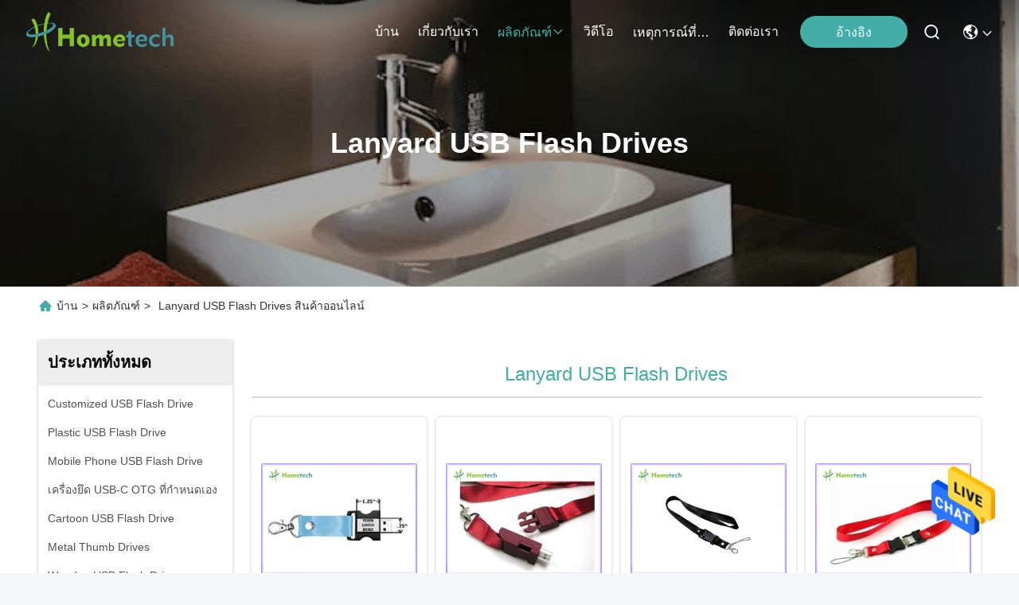

--- FILE ---
content_type: text/html
request_url: https://thai.customized-usbflashdrive.com/supplier-44919-lanyard-usb-flash-drives
body_size: 36035
content:

<!DOCTYPE html>
<html  >
<head>
	<meta charset="utf-8">
	<meta http-equiv="X-UA-Compatible" content="IE=edge">
	<meta name="viewport" content="width=device-width, initial-scale=1, maximum-scale=1, minimum-scale=1" />
    <link hreflang="en" rel="alternate" href="https://www.customized-usbflashdrive.com/supplier-44919-lanyard-usb-flash-drives" />
<link hreflang="fr" rel="alternate" href="https://french.customized-usbflashdrive.com/supplier-44919-lanyard-usb-flash-drives" />
<link hreflang="de" rel="alternate" href="https://german.customized-usbflashdrive.com/supplier-44919-lanyard-usb-flash-drives" />
<link hreflang="it" rel="alternate" href="https://italian.customized-usbflashdrive.com/supplier-44919-lanyard-usb-flash-drives" />
<link hreflang="ru" rel="alternate" href="https://russian.customized-usbflashdrive.com/supplier-44919-lanyard-usb-flash-drives" />
<link hreflang="es" rel="alternate" href="https://spanish.customized-usbflashdrive.com/supplier-44919-lanyard-usb-flash-drives" />
<link hreflang="pt" rel="alternate" href="https://portuguese.customized-usbflashdrive.com/supplier-44919-lanyard-usb-flash-drives" />
<link hreflang="nl" rel="alternate" href="https://dutch.customized-usbflashdrive.com/supplier-44919-lanyard-usb-flash-drives" />
<link hreflang="el" rel="alternate" href="https://greek.customized-usbflashdrive.com/supplier-44919-lanyard-usb-flash-drives" />
<link hreflang="ja" rel="alternate" href="https://japanese.customized-usbflashdrive.com/supplier-44919-lanyard-usb-flash-drives" />
<link hreflang="ko" rel="alternate" href="https://korean.customized-usbflashdrive.com/supplier-44919-lanyard-usb-flash-drives" />
<link hreflang="tr" rel="alternate" href="https://turkish.customized-usbflashdrive.com/supplier-44919-lanyard-usb-flash-drives" />
<link hreflang="id" rel="alternate" href="https://indonesian.customized-usbflashdrive.com/supplier-44919-lanyard-usb-flash-drives" />
<link hreflang="pl" rel="alternate" href="https://polish.customized-usbflashdrive.com/supplier-44919-lanyard-usb-flash-drives" />
<style type="text/css">
/*<![CDATA[*/
.consent__cookie {position: fixed;top: 0;left: 0;width: 100%;height: 0%;z-index: 100000;}.consent__cookie_bg {position: fixed;top: 0;left: 0;width: 100%;height: 100%;background: #000;opacity: .6;display: none }.consent__cookie_rel {position: fixed;bottom:0;left: 0;width: 100%;background: #fff;display: -webkit-box;display: -ms-flexbox;display: flex;flex-wrap: wrap;padding: 24px 80px;-webkit-box-sizing: border-box;box-sizing: border-box;-webkit-box-pack: justify;-ms-flex-pack: justify;justify-content: space-between;-webkit-transition: all ease-in-out .3s;transition: all ease-in-out .3s }.consent__close {position: absolute;top: 20px;right: 20px;cursor: pointer }.consent__close svg {fill: #777 }.consent__close:hover svg {fill: #000 }.consent__cookie_box {flex: 1;word-break: break-word;}.consent__warm {color: #777;font-size: 16px;margin-bottom: 12px;line-height: 19px }.consent__title {color: #333;font-size: 20px;font-weight: 600;margin-bottom: 12px;line-height: 23px }.consent__itxt {color: #333;font-size: 14px;margin-bottom: 12px;display: -webkit-box;display: -ms-flexbox;display: flex;-webkit-box-align: center;-ms-flex-align: center;align-items: center }.consent__itxt i {display: -webkit-inline-box;display: -ms-inline-flexbox;display: inline-flex;width: 28px;height: 28px;border-radius: 50%;background: #e0f9e9;margin-right: 8px;-webkit-box-align: center;-ms-flex-align: center;align-items: center;-webkit-box-pack: center;-ms-flex-pack: center;justify-content: center }.consent__itxt svg {fill: #3ca860 }.consent__txt {color: #a6a6a6;font-size: 14px;margin-bottom: 8px;line-height: 17px }.consent__btns {display: -webkit-box;display: -ms-flexbox;display: flex;-webkit-box-orient: vertical;-webkit-box-direction: normal;-ms-flex-direction: column;flex-direction: column;-webkit-box-pack: center;-ms-flex-pack: center;justify-content: center;flex-shrink: 0;}.consent__btn {width: 280px;height: 40px;line-height: 40px;text-align: center;background: #3ca860;color: #fff;border-radius: 4px;margin: 8px 0;-webkit-box-sizing: border-box;box-sizing: border-box;cursor: pointer }.consent__btn:hover {background: #00823b }.consent__btn.empty {color: #3ca860;border: 1px solid #3ca860;background: #fff }.consent__btn.empty:hover {background: #3ca860;color: #fff }.open .consent__cookie_bg {display: block }.open .consent__cookie_rel {bottom: 0 }@media (max-width: 760px) {.consent__btns {width: 100%;align-items: center;}.consent__cookie_rel {padding: 20px 24px }}.consent__cookie.open {display: block;}.consent__cookie {display: none;}
/*]]>*/
</style>
<script type="text/javascript">
/*<![CDATA[*/
window.isvideotpl = 0;window.detailurl = '';

var g_tp = '';
var colorUrl = '';
var query_string = ["Products","Show",44919];
var customtplcolor = 99715;
/*]]>*/
</script>
<title>Lanyard USB Flash Drives โรงงาน, ซื้อคุณภาพดี Lanyard USB Flash Drives ผลิตภัณฑ์ จากประเทศจีน</title>
    <meta name="keywords" content="จีน Lanyard USB Flash Drives, Lanyard USB Flash Drives โรงงาน, ซื้อ Lanyard USB Flash Drives, อย่างดี Lanyard USB Flash Drives" />
    <meta name="description" content="ซื้อราคาต่ำ Lanyard USB Flash Drives จาก Lanyard USB Flash Drives โรงงาน, เราให้บริการที่มีคุณภาพดี Lanyard USB Flash Drives จากประเทศจีน." />
     <meta property="og:type" content="site">
    <meta property="og:title" content="จีน Lanyard USB Flash Drives, Lanyard USB Flash Drives โรงงาน, ซื้อ Lanyard USB Flash Drives, อย่างดี Lanyard USB Flash Drives" >
    <meta property="og:site_name" content="">
    <meta property="og:url" content="https://thai.customized-usbflashdrive.com/supplier-44919-lanyard-usb-flash-drives">
    <meta property="og:image" content="https://thai.customized-usbflashdrive.com/logo.gif">
    <meta property="og:image:secure_url" content="https://thai.customized-usbflashdrive.com/logo.gif">
    <meta property="og:description" content="ซื้อราคาต่ำ Lanyard USB Flash Drives จาก Lanyard USB Flash Drives โรงงาน, เราให้บริการที่มีคุณภาพดี Lanyard USB Flash Drives จากประเทศจีน." />
				<link rel='preload'
					  href=/photo/customized-usbflashdrive/sitetpl/style/commonV2.css?ver=1726193209 as='style'><link type='text/css' rel='stylesheet'
					  href=/photo/customized-usbflashdrive/sitetpl/style/commonV2.css?ver=1726193209 media='all'><script type="application/ld+json">[{"@context":"https:\/\/schema.org","@type":"Organization","name":false,"description":"\u0e0b\u0e37\u0e49\u0e2d\u0e23\u0e32\u0e04\u0e32\u0e15\u0e48\u0e33 Lanyard USB Flash Drives \u0e08\u0e32\u0e01 Lanyard USB Flash Drives \u0e42\u0e23\u0e07\u0e07\u0e32\u0e19, \u0e40\u0e23\u0e32\u0e43\u0e2b\u0e49\u0e1a\u0e23\u0e34\u0e01\u0e32\u0e23\u0e17\u0e35\u0e48\u0e21\u0e35\u0e04\u0e38\u0e13\u0e20\u0e32\u0e1e\u0e14\u0e35 Lanyard USB Flash Drives \u0e08\u0e32\u0e01\u0e1b\u0e23\u0e30\u0e40\u0e17\u0e28\u0e08\u0e35\u0e19.","url":"https:\/\/www.customized-usbflashdrive.com\/supplier-44919-lanyard-usb-flash-drives","logo":"\/logo.gif","address":{"@type":"PostalAddress","addressLocality":"China","addressRegion":"CN","postalCode":"999001","streetAddress":"Hongshengyuan Industrial Park, Bulong \u0e16\u0e19\u0e19 339 Bantian, Longgang, \u0e40\u0e0b\u0e34\u0e19\u0e40\u0e08\u0e34\u0e49\u0e19\u0e1b\u0e23\u0e30\u0e40\u0e17\u0e28\u0e08\u0e35\u0e19"},"email":"helenguo@hometechsz.com","sameAs":["https:\/\/www.facebook.com\/memoriasUsbPersonalizadas\/","https:\/\/twitter.com\/usbsuramerica","https:\/\/www.linkedin.com\/company\/14603814\/admin\/"],"image":"\/photo\/cl23664459-shenzhen_hometech_technology_co_limited.jpg","faxNumber":"86-755-23225526","telephone":"86-755-23728452"},{"@context":"https:\/\/schema.org","@type":"BreadcrumbList","itemListElement":[{"@type":"ListItem","position":2,"name":"\u0e1c\u0e25\u0e34\u0e15\u0e20\u0e31\u0e13\u0e11\u0e4c","item":"https:\/\/thai.customized-usbflashdrive.com\/products.html"},{"@type":"ListItem","position":3,"name":"Lanyard USB Flash Drives","item":"https:\/\/thai.customized-usbflashdrive.com\/supplier-44919-lanyard-usb-flash-drives"},{"@type":"ListItem","position":1,"name":"\u0e1a\u0e49\u0e32\u0e19","item":"https:\/\/thai.customized-usbflashdrive.com\/index.html"}]},{"itemListElement":[{"item":{"@context":"http:\/\/schema.org\/","@type":"Product","category":"Lanyard USB Flash Drives","name":"Metal USB 3.0 Lanyard USB Flash Drives with Wooden , Keychain Flash Drive","url":"\/sale-2181167-metal-usb-3-0-lanyard-usb-flash-drives-with-wooden-keychain-flash-drive.html","image":["\/photo\/pl2399167-metal_usb_3_0_lanyard_usb_flash_drives_with_wooden_keychain_flash_drive.jpg","\/photo\/pl2399169-metal_usb_3_0_lanyard_usb_flash_drives_with_wooden_keychain_flash_drive.jpg","\/photo\/pl2399175-metal_usb_3_0_lanyard_usb_flash_drives_with_wooden_keychain_flash_drive.jpg","\/photo\/pl2399176-metal_usb_3_0_lanyard_usb_flash_drives_with_wooden_keychain_flash_drive.jpg","\/photo\/pl2399178-metal_usb_3_0_lanyard_usb_flash_drives_with_wooden_keychain_flash_drive.jpg"],"description":"\u0e0b\u0e37\u0e49\u0e2d\u0e23\u0e32\u0e04\u0e32\u0e15\u0e48\u0e33 Lanyard USB Flash Drives \u0e08\u0e32\u0e01 Lanyard USB Flash Drives \u0e42\u0e23\u0e07\u0e07\u0e32\u0e19, \u0e40\u0e23\u0e32\u0e43\u0e2b\u0e49\u0e1a\u0e23\u0e34\u0e01\u0e32\u0e23\u0e17\u0e35\u0e48\u0e21\u0e35\u0e04\u0e38\u0e13\u0e20\u0e32\u0e1e\u0e14\u0e35 Lanyard USB Flash Drives \u0e08\u0e32\u0e01\u0e1b\u0e23\u0e30\u0e40\u0e17\u0e28\u0e08\u0e35\u0e19.","brand":{"@type":"Brand","name":"Hometech"},"sku":"HT-2010","model":"HT-2010","manufacturer":{"@type":"Organization","legalName":"Shenzhen Hometech Technology Co., Limited","address":{"@type":"PostalAddress","addressCountry":"China","addressLocality":"Hongshengyuan Industrial Park, Bulong \u0e16\u0e19\u0e19 339 Bantian, Longgang, \u0e40\u0e0b\u0e34\u0e19\u0e40\u0e08\u0e34\u0e49\u0e19\u0e1b\u0e23\u0e30\u0e40\u0e17\u0e28\u0e08\u0e35\u0e19"}},"review":{"@type":"Review","reviewRating":{"@type":"Rating","ratingValue":5},"author":{"@type":"Person","name":"Ms. Helen Guo"}},"aggregateRating":{"@type":"aggregateRating","ratingValue":4.70000000000000017763568394002504646778106689453125,"reviewCount":189,"name":"Overall Rating"},"offers":[{"@type":"AggregateOffer","offerCount":"50","highPrice":"Negotiable","lowPrice":"0.01","priceCurrency":"USD"}]},"position":1,"@type":"ListItem"},{"item":{"@context":"http:\/\/schema.org\/","@type":"Product","category":"Lanyard USB Flash Drives","name":"High Speed Lanyard USB Flash Drives , High Capacity Custom Thumb Drives","url":"\/sale-2181285-high-speed-lanyard-usb-flash-drives-high-capacity-custom-thumb-drives.html","image":["\/photo\/pl2399382-high_speed_lanyard_usb_flash_drives_high_capacity_custom_thumb_drives.jpg","\/photo\/pl2399383-high_speed_lanyard_usb_flash_drives_high_capacity_custom_thumb_drives.jpg","\/photo\/pl2399385-high_speed_lanyard_usb_flash_drives_high_capacity_custom_thumb_drives.jpg","\/photo\/pl2399388-high_speed_lanyard_usb_flash_drives_high_capacity_custom_thumb_drives.jpg","\/photo\/pl2399389-high_speed_lanyard_usb_flash_drives_high_capacity_custom_thumb_drives.jpg"],"description":"\u0e0b\u0e37\u0e49\u0e2d\u0e23\u0e32\u0e04\u0e32\u0e15\u0e48\u0e33 Lanyard USB Flash Drives \u0e08\u0e32\u0e01 Lanyard USB Flash Drives \u0e42\u0e23\u0e07\u0e07\u0e32\u0e19, \u0e40\u0e23\u0e32\u0e43\u0e2b\u0e49\u0e1a\u0e23\u0e34\u0e01\u0e32\u0e23\u0e17\u0e35\u0e48\u0e21\u0e35\u0e04\u0e38\u0e13\u0e20\u0e32\u0e1e\u0e14\u0e35 Lanyard USB Flash Drives \u0e08\u0e32\u0e01\u0e1b\u0e23\u0e30\u0e40\u0e17\u0e28\u0e08\u0e35\u0e19.","brand":{"@type":"Brand","name":"Hometech"},"sku":"HT-2011","model":"HT-2011","manufacturer":{"@type":"Organization","legalName":"Shenzhen Hometech Technology Co., Limited","address":{"@type":"PostalAddress","addressCountry":"China","addressLocality":"Hongshengyuan Industrial Park, Bulong \u0e16\u0e19\u0e19 339 Bantian, Longgang, \u0e40\u0e0b\u0e34\u0e19\u0e40\u0e08\u0e34\u0e49\u0e19\u0e1b\u0e23\u0e30\u0e40\u0e17\u0e28\u0e08\u0e35\u0e19"}},"review":{"@type":"Review","reviewRating":{"@type":"Rating","ratingValue":5},"author":{"@type":"Person","name":"Ms. Helen Guo"}},"aggregateRating":{"@type":"aggregateRating","ratingValue":5,"reviewCount":143,"name":"Overall Rating"},"offers":[{"@type":"AggregateOffer","offerCount":"50","highPrice":"Negotiable","lowPrice":"0.01","priceCurrency":"USD"}]},"position":2,"@type":"ListItem"},{"item":{"@context":"http:\/\/schema.org\/","@type":"Product","category":"Lanyard USB Flash Drives","name":"Black 2GB Lanyard USB Flash Drives , Plastic USB Thumb Stick USB 2.0","url":"\/sale-2181155-black-2gb-lanyard-usb-flash-drives-plastic-usb-thumb-stick-usb-2-0.html","image":["\/photo\/pl2399148-black_2gb_lanyard_usb_flash_drives_plastic_usb_thumb_stick_usb_2_0.jpg","\/photo\/pl2399154-black_2gb_lanyard_usb_flash_drives_plastic_usb_thumb_stick_usb_2_0.jpg","\/photo\/pl2399157-black_2gb_lanyard_usb_flash_drives_plastic_usb_thumb_stick_usb_2_0.jpg","\/photo\/pl2399159-black_2gb_lanyard_usb_flash_drives_plastic_usb_thumb_stick_usb_2_0.jpg","\/photo\/pl2399161-black_2gb_lanyard_usb_flash_drives_plastic_usb_thumb_stick_usb_2_0.jpg"],"description":"\u0e0b\u0e37\u0e49\u0e2d\u0e23\u0e32\u0e04\u0e32\u0e15\u0e48\u0e33 Lanyard USB Flash Drives \u0e08\u0e32\u0e01 Lanyard USB Flash Drives \u0e42\u0e23\u0e07\u0e07\u0e32\u0e19, \u0e40\u0e23\u0e32\u0e43\u0e2b\u0e49\u0e1a\u0e23\u0e34\u0e01\u0e32\u0e23\u0e17\u0e35\u0e48\u0e21\u0e35\u0e04\u0e38\u0e13\u0e20\u0e32\u0e1e\u0e14\u0e35 Lanyard USB Flash Drives \u0e08\u0e32\u0e01\u0e1b\u0e23\u0e30\u0e40\u0e17\u0e28\u0e08\u0e35\u0e19.","brand":{"@type":"Brand","name":"Hometech"},"sku":"HT-2009","model":"HT-2009","manufacturer":{"@type":"Organization","legalName":"Shenzhen Hometech Technology Co., Limited","address":{"@type":"PostalAddress","addressCountry":"China","addressLocality":"Hongshengyuan Industrial Park, Bulong \u0e16\u0e19\u0e19 339 Bantian, Longgang, \u0e40\u0e0b\u0e34\u0e19\u0e40\u0e08\u0e34\u0e49\u0e19\u0e1b\u0e23\u0e30\u0e40\u0e17\u0e28\u0e08\u0e35\u0e19"}},"review":{"@type":"Review","reviewRating":{"@type":"Rating","ratingValue":5},"author":{"@type":"Person","name":"Ms. Helen Guo"}},"aggregateRating":{"@type":"aggregateRating","ratingValue":4.5999999999999996447286321199499070644378662109375,"reviewCount":122,"name":"Overall Rating"},"offers":[{"@type":"AggregateOffer","offerCount":"50","highPrice":"Negotiable","lowPrice":"0.01","priceCurrency":"USD"}]},"position":3,"@type":"ListItem"},{"item":{"@context":"http:\/\/schema.org\/","@type":"Product","category":"Lanyard USB Flash Drives","name":"32GB Red Lanyard USB Flash Drives 2.0 Memory for Necklace , Engraved","url":"\/sale-2181144-32gb-red-lanyard-usb-flash-drives-2-0-memory-for-necklace-engraved.html","image":["\/photo\/pl2399097-32gb_red_lanyard_usb_flash_drives_2_0_memory_for_necklace_engraved.jpg","\/photo\/pl2399100-32gb_red_lanyard_usb_flash_drives_2_0_memory_for_necklace_engraved.jpg","\/photo\/pl2399131-32gb_red_lanyard_usb_flash_drives_2_0_memory_for_necklace_engraved.jpg","\/photo\/pl2399132-32gb_red_lanyard_usb_flash_drives_2_0_memory_for_necklace_engraved.jpg","\/photo\/pl2399134-32gb_red_lanyard_usb_flash_drives_2_0_memory_for_necklace_engraved.jpg"],"description":"\u0e0b\u0e37\u0e49\u0e2d\u0e23\u0e32\u0e04\u0e32\u0e15\u0e48\u0e33 Lanyard USB Flash Drives \u0e08\u0e32\u0e01 Lanyard USB Flash Drives \u0e42\u0e23\u0e07\u0e07\u0e32\u0e19, \u0e40\u0e23\u0e32\u0e43\u0e2b\u0e49\u0e1a\u0e23\u0e34\u0e01\u0e32\u0e23\u0e17\u0e35\u0e48\u0e21\u0e35\u0e04\u0e38\u0e13\u0e20\u0e32\u0e1e\u0e14\u0e35 Lanyard USB Flash Drives \u0e08\u0e32\u0e01\u0e1b\u0e23\u0e30\u0e40\u0e17\u0e28\u0e08\u0e35\u0e19.","brand":{"@type":"Brand","name":"Hometech"},"sku":"HT-2008","model":"HT-2008","manufacturer":{"@type":"Organization","legalName":"Shenzhen Hometech Technology Co., Limited","address":{"@type":"PostalAddress","addressCountry":"China","addressLocality":"Hongshengyuan Industrial Park, Bulong \u0e16\u0e19\u0e19 339 Bantian, Longgang, \u0e40\u0e0b\u0e34\u0e19\u0e40\u0e08\u0e34\u0e49\u0e19\u0e1b\u0e23\u0e30\u0e40\u0e17\u0e28\u0e08\u0e35\u0e19"}},"review":{"@type":"Review","reviewRating":{"@type":"Rating","ratingValue":5},"author":{"@type":"Person","name":"Ms. Helen Guo"}},"aggregateRating":{"@type":"aggregateRating","ratingValue":4.9000000000000003552713678800500929355621337890625,"reviewCount":123,"name":"Overall Rating"},"offers":[{"@type":"AggregateOffer","offerCount":"50","highPrice":"Negotiable","lowPrice":"0.01","priceCurrency":"USD"}]},"position":4,"@type":"ListItem"},{"item":{"@context":"http:\/\/schema.org\/","@type":"Product","category":"Lanyard USB Flash Drives","name":"16GB High Capacity Lanyard USB Flash Drives \/ Portable Stick Drive U Disk","url":"\/sale-2181110-16gb-high-capacity-lanyard-usb-flash-drives-portable-stick-drive-u-disk.html","image":["\/photo\/pl2399075-16gb_high_capacity_lanyard_usb_flash_drives_portable_stick_drive_u_disk.jpg","\/photo\/pl2399076-16gb_high_capacity_lanyard_usb_flash_drives_portable_stick_drive_u_disk.jpg","\/photo\/pl2399077-16gb_high_capacity_lanyard_usb_flash_drives_portable_stick_drive_u_disk.jpg","\/photo\/pl2399081-16gb_high_capacity_lanyard_usb_flash_drives_portable_stick_drive_u_disk.jpg","\/photo\/pl2399083-16gb_high_capacity_lanyard_usb_flash_drives_portable_stick_drive_u_disk.jpg","\/photo\/pl2399085-16gb_high_capacity_lanyard_usb_flash_drives_portable_stick_drive_u_disk.jpg"],"description":"\u0e0b\u0e37\u0e49\u0e2d\u0e23\u0e32\u0e04\u0e32\u0e15\u0e48\u0e33 Lanyard USB Flash Drives \u0e08\u0e32\u0e01 Lanyard USB Flash Drives \u0e42\u0e23\u0e07\u0e07\u0e32\u0e19, \u0e40\u0e23\u0e32\u0e43\u0e2b\u0e49\u0e1a\u0e23\u0e34\u0e01\u0e32\u0e23\u0e17\u0e35\u0e48\u0e21\u0e35\u0e04\u0e38\u0e13\u0e20\u0e32\u0e1e\u0e14\u0e35 Lanyard USB Flash Drives \u0e08\u0e32\u0e01\u0e1b\u0e23\u0e30\u0e40\u0e17\u0e28\u0e08\u0e35\u0e19.","brand":{"@type":"Brand","name":"Hometech"},"sku":"HT-2007","model":"HT-2007","manufacturer":{"@type":"Organization","legalName":"Shenzhen Hometech Technology Co., Limited","address":{"@type":"PostalAddress","addressCountry":"China","addressLocality":"Hongshengyuan Industrial Park, Bulong \u0e16\u0e19\u0e19 339 Bantian, Longgang, \u0e40\u0e0b\u0e34\u0e19\u0e40\u0e08\u0e34\u0e49\u0e19\u0e1b\u0e23\u0e30\u0e40\u0e17\u0e28\u0e08\u0e35\u0e19"}},"review":{"@type":"Review","reviewRating":{"@type":"Rating","ratingValue":5},"author":{"@type":"Person","name":"Ms. Helen Guo"}},"aggregateRating":{"@type":"aggregateRating","ratingValue":4.79999999999999982236431605997495353221893310546875,"reviewCount":143,"name":"Overall Rating"},"offers":[{"@type":"AggregateOffer","offerCount":"50","highPrice":"Negotiable","lowPrice":"0.01","priceCurrency":"USD"}]},"position":5,"@type":"ListItem"},{"item":{"@context":"http:\/\/schema.org\/","@type":"Product","category":"Lanyard USB Flash Drives","name":"Colorful Custom Wooden Sliver USB Flash Drives Rectangle for Work","url":"\/sale-2181102-colorful-custom-wooden-sliver-usb-flash-drives-rectangle-for-work.html","image":["\/photo\/pl2399054-colorful_custom_wooden_sliver_usb_flash_drives_rectangle_for_work.jpg","\/photo\/pl2399055-colorful_custom_wooden_sliver_usb_flash_drives_rectangle_for_work.jpg","\/photo\/pl2399056-colorful_custom_wooden_sliver_usb_flash_drives_rectangle_for_work.jpg","\/photo\/pl2399057-colorful_custom_wooden_sliver_usb_flash_drives_rectangle_for_work.jpg","\/photo\/pl2399058-colorful_custom_wooden_sliver_usb_flash_drives_rectangle_for_work.jpg","\/photo\/pl2399061-colorful_custom_wooden_sliver_usb_flash_drives_rectangle_for_work.jpg"],"description":"\u0e0b\u0e37\u0e49\u0e2d\u0e23\u0e32\u0e04\u0e32\u0e15\u0e48\u0e33 Lanyard USB Flash Drives \u0e08\u0e32\u0e01 Lanyard USB Flash Drives \u0e42\u0e23\u0e07\u0e07\u0e32\u0e19, \u0e40\u0e23\u0e32\u0e43\u0e2b\u0e49\u0e1a\u0e23\u0e34\u0e01\u0e32\u0e23\u0e17\u0e35\u0e48\u0e21\u0e35\u0e04\u0e38\u0e13\u0e20\u0e32\u0e1e\u0e14\u0e35 Lanyard USB Flash Drives \u0e08\u0e32\u0e01\u0e1b\u0e23\u0e30\u0e40\u0e17\u0e28\u0e08\u0e35\u0e19.","brand":{"@type":"Brand","name":"Hometech"},"sku":"HT-2006","model":"HT-2006","manufacturer":{"@type":"Organization","legalName":"Shenzhen Hometech Technology Co., Limited","address":{"@type":"PostalAddress","addressCountry":"China","addressLocality":"Hongshengyuan Industrial Park, Bulong \u0e16\u0e19\u0e19 339 Bantian, Longgang, \u0e40\u0e0b\u0e34\u0e19\u0e40\u0e08\u0e34\u0e49\u0e19\u0e1b\u0e23\u0e30\u0e40\u0e17\u0e28\u0e08\u0e35\u0e19"}},"review":{"@type":"Review","reviewRating":{"@type":"Rating","ratingValue":5},"author":{"@type":"Person","name":"Ms. Helen Guo"}},"aggregateRating":{"@type":"aggregateRating","ratingValue":4.5999999999999996447286321199499070644378662109375,"reviewCount":119,"name":"Overall Rating"},"offers":[{"@type":"AggregateOffer","offerCount":"50","highPrice":"Negotiable","lowPrice":"0.01","priceCurrency":"USD"}]},"position":6,"@type":"ListItem"},{"item":{"@context":"http:\/\/schema.org\/","@type":"Product","category":"Lanyard USB Flash Drives","name":"White Customize Lanyard USB Flash Drives High Capacity File\u00a0Transfer","url":"\/sale-2181096-white-customize-lanyard-usb-flash-drives-high-capacity-file-transfer.html","image":["\/photo\/pl2398985-white_customize_lanyard_usb_flash_drives_high_capacity_file_transfer.jpg","\/photo\/pl2399017-white_customize_lanyard_usb_flash_drives_high_capacity_file_transfer.jpg","\/photo\/pl2399027-white_customize_lanyard_usb_flash_drives_high_capacity_file_transfer.jpg","\/photo\/pl2399029-white_customize_lanyard_usb_flash_drives_high_capacity_file_transfer.jpg","\/photo\/pl2399034-white_customize_lanyard_usb_flash_drives_high_capacity_file_transfer.jpg","\/photo\/pl2399037-white_customize_lanyard_usb_flash_drives_high_capacity_file_transfer.jpg"],"description":"\u0e0b\u0e37\u0e49\u0e2d\u0e23\u0e32\u0e04\u0e32\u0e15\u0e48\u0e33 Lanyard USB Flash Drives \u0e08\u0e32\u0e01 Lanyard USB Flash Drives \u0e42\u0e23\u0e07\u0e07\u0e32\u0e19, \u0e40\u0e23\u0e32\u0e43\u0e2b\u0e49\u0e1a\u0e23\u0e34\u0e01\u0e32\u0e23\u0e17\u0e35\u0e48\u0e21\u0e35\u0e04\u0e38\u0e13\u0e20\u0e32\u0e1e\u0e14\u0e35 Lanyard USB Flash Drives \u0e08\u0e32\u0e01\u0e1b\u0e23\u0e30\u0e40\u0e17\u0e28\u0e08\u0e35\u0e19.","brand":{"@type":"Brand","name":"Hometech"},"sku":"HT-2005","model":"HT-2005","manufacturer":{"@type":"Organization","legalName":"Shenzhen Hometech Technology Co., Limited","address":{"@type":"PostalAddress","addressCountry":"China","addressLocality":"Hongshengyuan Industrial Park, Bulong \u0e16\u0e19\u0e19 339 Bantian, Longgang, \u0e40\u0e0b\u0e34\u0e19\u0e40\u0e08\u0e34\u0e49\u0e19\u0e1b\u0e23\u0e30\u0e40\u0e17\u0e28\u0e08\u0e35\u0e19"}},"review":{"@type":"Review","reviewRating":{"@type":"Rating","ratingValue":5},"author":{"@type":"Person","name":"Ms. Helen Guo"}},"aggregateRating":{"@type":"aggregateRating","ratingValue":4.5,"reviewCount":167,"name":"Overall Rating"},"offers":[{"@type":"AggregateOffer","offerCount":"50","highPrice":"Negotiable","lowPrice":"0.01","priceCurrency":"USD"}]},"position":7,"@type":"ListItem"},{"item":{"@context":"http:\/\/schema.org\/","@type":"Product","category":"Lanyard USB Flash Drives","name":"4GB \/ 8GB Lanyard USB Flash Drives , Blue Memory Pen Drive Stick","url":"\/sale-2181008-4gb-8gb-lanyard-usb-flash-drives-blue-memory-pen-drive-stick.html","image":["\/photo\/pl2398806-4gb_8gb_lanyard_usb_flash_drives_blue_memory_pen_drive_stick.jpg","\/photo\/pl2398812-4gb_8gb_lanyard_usb_flash_drives_blue_memory_pen_drive_stick.jpg","\/photo\/pl2398814-4gb_8gb_lanyard_usb_flash_drives_blue_memory_pen_drive_stick.jpg","\/photo\/pl2398815-4gb_8gb_lanyard_usb_flash_drives_blue_memory_pen_drive_stick.jpg","\/photo\/pl2398817-4gb_8gb_lanyard_usb_flash_drives_blue_memory_pen_drive_stick.jpg"],"description":"\u0e0b\u0e37\u0e49\u0e2d\u0e23\u0e32\u0e04\u0e32\u0e15\u0e48\u0e33 Lanyard USB Flash Drives \u0e08\u0e32\u0e01 Lanyard USB Flash Drives \u0e42\u0e23\u0e07\u0e07\u0e32\u0e19, \u0e40\u0e23\u0e32\u0e43\u0e2b\u0e49\u0e1a\u0e23\u0e34\u0e01\u0e32\u0e23\u0e17\u0e35\u0e48\u0e21\u0e35\u0e04\u0e38\u0e13\u0e20\u0e32\u0e1e\u0e14\u0e35 Lanyard USB Flash Drives \u0e08\u0e32\u0e01\u0e1b\u0e23\u0e30\u0e40\u0e17\u0e28\u0e08\u0e35\u0e19.","brand":{"@type":"Brand","name":"Hometech"},"sku":"HT-2003","model":"HT-2003","manufacturer":{"@type":"Organization","legalName":"Shenzhen Hometech Technology Co., Limited","address":{"@type":"PostalAddress","addressCountry":"China","addressLocality":"Hongshengyuan Industrial Park, Bulong \u0e16\u0e19\u0e19 339 Bantian, Longgang, \u0e40\u0e0b\u0e34\u0e19\u0e40\u0e08\u0e34\u0e49\u0e19\u0e1b\u0e23\u0e30\u0e40\u0e17\u0e28\u0e08\u0e35\u0e19"}},"review":{"@type":"Review","reviewRating":{"@type":"Rating","ratingValue":5},"author":{"@type":"Person","name":"Ms. Helen Guo"}},"aggregateRating":{"@type":"aggregateRating","ratingValue":4.79999999999999982236431605997495353221893310546875,"reviewCount":183,"name":"Overall Rating"},"offers":[{"@type":"AggregateOffer","offerCount":"50","highPrice":"Negotiable","lowPrice":"0.01","priceCurrency":"USD"}]},"position":8,"@type":"ListItem"},{"item":{"@context":"http:\/\/schema.org\/","@type":"Product","category":"Lanyard USB Flash Drives","name":"Leather Cool Lanyard High Speed\u00a0USB Flash Drives Suit For Win 8","url":"\/sale-2181017-leather-cool-lanyard-high-speed-usb-flash-drives-suit-for-win-8.html","image":["\/photo\/pl2398838-leather_cool_lanyard_high_speed_usb_flash_drives_suit_for_win_8.jpg","\/photo\/pl2398841-leather_cool_lanyard_high_speed_usb_flash_drives_suit_for_win_8.jpg","\/photo\/pl2398843-leather_cool_lanyard_high_speed_usb_flash_drives_suit_for_win_8.jpg","\/photo\/pl2398844-leather_cool_lanyard_high_speed_usb_flash_drives_suit_for_win_8.jpg","\/photo\/pl2398847-leather_cool_lanyard_high_speed_usb_flash_drives_suit_for_win_8.jpg"],"description":"\u0e0b\u0e37\u0e49\u0e2d\u0e23\u0e32\u0e04\u0e32\u0e15\u0e48\u0e33 Lanyard USB Flash Drives \u0e08\u0e32\u0e01 Lanyard USB Flash Drives \u0e42\u0e23\u0e07\u0e07\u0e32\u0e19, \u0e40\u0e23\u0e32\u0e43\u0e2b\u0e49\u0e1a\u0e23\u0e34\u0e01\u0e32\u0e23\u0e17\u0e35\u0e48\u0e21\u0e35\u0e04\u0e38\u0e13\u0e20\u0e32\u0e1e\u0e14\u0e35 Lanyard USB Flash Drives \u0e08\u0e32\u0e01\u0e1b\u0e23\u0e30\u0e40\u0e17\u0e28\u0e08\u0e35\u0e19.","brand":{"@type":"Brand","name":"Hometech"},"sku":"HT-2004","model":"HT-2004","manufacturer":{"@type":"Organization","legalName":"Shenzhen Hometech Technology Co., Limited","address":{"@type":"PostalAddress","addressCountry":"China","addressLocality":"Hongshengyuan Industrial Park, Bulong \u0e16\u0e19\u0e19 339 Bantian, Longgang, \u0e40\u0e0b\u0e34\u0e19\u0e40\u0e08\u0e34\u0e49\u0e19\u0e1b\u0e23\u0e30\u0e40\u0e17\u0e28\u0e08\u0e35\u0e19"}},"review":{"@type":"Review","reviewRating":{"@type":"Rating","ratingValue":5},"author":{"@type":"Person","name":"Ms. Helen Guo"}},"aggregateRating":{"@type":"aggregateRating","ratingValue":4.9000000000000003552713678800500929355621337890625,"reviewCount":136,"name":"Overall Rating"},"offers":[{"@type":"AggregateOffer","offerCount":"50","highPrice":"Negotiable","lowPrice":"0.01","priceCurrency":"USD"}]},"position":9,"@type":"ListItem"},{"item":{"@context":"http:\/\/schema.org\/","@type":"Product","category":"Lanyard USB Flash Drives","name":"Custom colors promotional Lanyard USB Flash Drives 4GB \/ 8GB for Students of the University","url":"\/sale-2180991-custom-colors-promotional-lanyard-usb-flash-drives-4gb-8gb-for-students-of-the-university.html","image":["\/photo\/pl2398783-custom_colors_promotional_lanyard_usb_flash_drives_4gb_8gb_for_students_of_the_university.jpg","\/photo\/pl2398786-custom_colors_promotional_lanyard_usb_flash_drives_4gb_8gb_for_students_of_the_university.jpg","\/photo\/pl2398789-custom_colors_promotional_lanyard_usb_flash_drives_4gb_8gb_for_students_of_the_university.jpg","\/photo\/pl2398796-custom_colors_promotional_lanyard_usb_flash_drives_4gb_8gb_for_students_of_the_university.jpg","\/photo\/pl2398798-custom_colors_promotional_lanyard_usb_flash_drives_4gb_8gb_for_students_of_the_university.jpg"],"description":"\u0e0b\u0e37\u0e49\u0e2d\u0e23\u0e32\u0e04\u0e32\u0e15\u0e48\u0e33 Lanyard USB Flash Drives \u0e08\u0e32\u0e01 Lanyard USB Flash Drives \u0e42\u0e23\u0e07\u0e07\u0e32\u0e19, \u0e40\u0e23\u0e32\u0e43\u0e2b\u0e49\u0e1a\u0e23\u0e34\u0e01\u0e32\u0e23\u0e17\u0e35\u0e48\u0e21\u0e35\u0e04\u0e38\u0e13\u0e20\u0e32\u0e1e\u0e14\u0e35 Lanyard USB Flash Drives \u0e08\u0e32\u0e01\u0e1b\u0e23\u0e30\u0e40\u0e17\u0e28\u0e08\u0e35\u0e19.","brand":{"@type":"Brand","name":"Hometech"},"sku":"HT-2002","model":"HT-2002","manufacturer":{"@type":"Organization","legalName":"Shenzhen Hometech Technology Co., Limited","address":{"@type":"PostalAddress","addressCountry":"China","addressLocality":"Hongshengyuan Industrial Park, Bulong \u0e16\u0e19\u0e19 339 Bantian, Longgang, \u0e40\u0e0b\u0e34\u0e19\u0e40\u0e08\u0e34\u0e49\u0e19\u0e1b\u0e23\u0e30\u0e40\u0e17\u0e28\u0e08\u0e35\u0e19"}},"review":{"@type":"Review","reviewRating":{"@type":"Rating","ratingValue":5},"author":{"@type":"Person","name":"Ms. Helen Guo"}},"aggregateRating":{"@type":"aggregateRating","ratingValue":4.79999999999999982236431605997495353221893310546875,"reviewCount":171,"name":"Overall Rating"},"offers":[{"@type":"AggregateOffer","offerCount":"50","highPrice":"Negotiable","lowPrice":"0.01","priceCurrency":"USD"}]},"position":10,"@type":"ListItem"}]}]</script></head>
<body>
<img src="/logo.gif" style="display:none"/>
    <div id="floatAd" style="z-index: 110000;position:absolute;right:30px;bottom:60px;height:79px;display: block;">
                                <a href="/webim/webim_tab.html" rel="nofollow" onclick= 'setwebimCookie(0,0,0);' target="_blank">
            <img style="width: 80px;cursor: pointer;" alt='ส่งข้อความ' src="/images/floatimage_chat.gif"/>
        </a>
                                </div>
<a style="display: none!important;" title="Shenzhen Hometech Technology Co., Limited" class="float-inquiry" href="/contactnow.html" onclick='setinquiryCookie("{\"showproduct\":0,\"pid\":0,\"name\":\"\",\"source_url\":\"\",\"picurl\":\"\",\"propertyDetail\":[],\"username\":\"Ms. Helen Guo\",\"viewTime\":\"\\u0e40\\u0e02\\u0e49\\u0e32\\u0e2a\\u0e39\\u0e48\\u0e23\\u0e30\\u0e1a\\u0e1a\\u0e25\\u0e48\\u0e32\\u0e2a\\u0e38\\u0e14 : 3 \\u0e0a\\u0e31\\u0e48\\u0e27\\u0e42\\u0e21\\u0e07 55 \\u0e19\\u0e32\\u0e17\\u0e35 \\u0e21\\u0e32\\u0e41\\u0e25\\u0e49\\u0e27\",\"subject\":\"\\u0e42\\u0e1b\\u0e23\\u0e14\\u0e43\\u0e2b\\u0e49\\u0e02\\u0e49\\u0e2d\\u0e21\\u0e39\\u0e25\\u0e40\\u0e09\\u0e1e\\u0e32\\u0e30\\u0e02\\u0e2d\\u0e07\\u0e04\\u0e38\\u0e13\\u0e40\\u0e01\\u0e35\\u0e48\\u0e22\\u0e27\\u0e01\\u0e31\\u0e1a\\u0e1c\\u0e25\\u0e34\\u0e15\\u0e20\\u0e31\\u0e13\\u0e11\\u0e4c\\u0e02\\u0e2d\\u0e07\\u0e04\\u0e38\\u0e13\",\"countrycode\":\"US\"}");'></a>
<script>
    function getCookie(name) {
        var arr = document.cookie.match(new RegExp("(^| )" + name + "=([^;]*)(;|$)"));
        if (arr != null) {
            return unescape(arr[2]);
        }
        return null;
    }
    var is_new_mjy = '0';
    if (is_new_mjy==1 && isMobileDevice() && getCookie('webim_login_name') && getCookie('webim_buyer_id') && getCookie('webim_2574_seller_id')) {
        document.getElementById("floatAd").style.display = "none";
    }
    // 检测是否是移动端访问
    function isMobileDevice() {
        return /Android|webOS|iPhone|iPad|iPod|BlackBerry|IEMobile|Opera Mini/i.test(navigator.userAgent);
    }

</script>
<script>
var originProductInfo = '';
var originProductInfo = {"showproduct":1,"pid":"2181167","name":"Metal USB 3.0 Lanyard USB Flash Drives with Wooden , Keychain Flash Drive","source_url":"\/sale-2181167-metal-usb-3-0-lanyard-usb-flash-drives-with-wooden-keychain-flash-drive.html","picurl":"\/photo\/pd2399167-metal_usb_3_0_lanyard_usb_flash_drives_with_wooden_keychain_flash_drive.jpg","propertyDetail":[["\u0e27\u0e31\u0e2a\u0e14\u0e38","\u0e42\u0e1e\u0e25\u0e35\u0e40\u0e2d\u0e2a\u0e40\u0e15\u0e2d\u0e23\u0e4c + \u0e1e\u0e25\u0e32\u0e2a\u0e15\u0e34\u0e01"],["\u0e01\u0e32\u0e23\u0e43\u0e0a\u0e49\u0e07\u0e32\u0e19","\u0e42\u0e1b\u0e23\u0e42\u0e21\u0e0a\u0e31\u0e48\u0e19 \/ \u0e42\u0e06\u0e29\u0e13\u0e32 \/ \u0e02\u0e2d\u0e07\u0e02\u0e27\u0e31\u0e0d \/ \u0e15\u0e01\u0e41\u0e15\u0e48\u0e07 \u0e1a\u0e23\u0e34\u0e29\u0e31\u0e17 \u0e42\u0e06\u0e29\u0e13\u0e32 \u0e2f\u0e25\u0e2f \u0e40\u0e0a\u0e37\u0e2d\u0e01\u0e40\u0e2a\u0e49\u0e19\u0e40\u0e25\u0e47\u0e01\u0e42\u0e1e\u0e25\u0e35\u0e40\u0e2d\u0e2a\u0e40\u0e15\u0e2d\u0e23\u0e4c\u0e42\u0e06\u0e29\u0e13\u0e32\u0e02\u0e2d\u0e07\u0e02\u0e27\u0e31\u0e0d\u0e02\u0e2d\u0e07\u0e17\u0e35\u0e48\u0e23\u0e30\u0e25"],["\u0e0a\u0e34\u0e1b","\u0e41\u0e1f\u0e25\u0e0a\u0e0a\u0e34\u0e1b A-class"],["\u0e01\u0e32\u0e23\u0e1a\u0e23\u0e23\u0e08\u0e38","\u0e01\u0e25\u0e48\u0e2d\u0e07 pp"]],"company_name":null,"picurl_c":"\/photo\/pc2399167-metal_usb_3_0_lanyard_usb_flash_drives_with_wooden_keychain_flash_drive.jpg","price":"negotiation","username":"Ms. Helen Guo","viewTime":"\u0e40\u0e02\u0e49\u0e32\u0e2a\u0e39\u0e48\u0e23\u0e30\u0e1a\u0e1a\u0e25\u0e48\u0e32\u0e2a\u0e38\u0e14 : 9 \u0e0a\u0e31\u0e48\u0e27\u0e42\u0e21\u0e07 55 \u0e19\u0e32\u0e17\u0e35 \u0e21\u0e32\u0e41\u0e25\u0e49\u0e27","subject":"","countrycode":"US"};
var save_url = "/contactsave.html";
var update_url = "/updateinquiry.html";
var productInfo = {};
var defaulProductInfo = {};
var myDate = new Date();
var curDate = myDate.getFullYear()+'-'+(parseInt(myDate.getMonth())+1)+'-'+myDate.getDate();
var message = '';
var default_pop = 1;
var leaveMessageDialog = document.getElementsByClassName('leave-message-dialog')[0]; // 获取弹层
var _$$ = function (dom) {
    return document.querySelectorAll(dom);
};
resInfo = originProductInfo;
defaulProductInfo.pid = resInfo['pid'];
defaulProductInfo.productName = resInfo['name'];
defaulProductInfo.productInfo = resInfo['propertyDetail'];
defaulProductInfo.productImg = resInfo['picurl_c'];
defaulProductInfo.subject = resInfo['subject'];
defaulProductInfo.productImgAlt = resInfo['name'];
var inquirypopup_tmp = 1;
var message = 'ที่รัก,'+'\r\n'+"ฉันสนใจ"+' '+trim(resInfo['name'])+", คุณช่วยส่งรายละเอียดเพิ่มเติมเช่นประเภทขนาด MOQ วัสดุ ฯลฯ"+'\r\n'+"ขอบคุณ!"+'\r\n'+"";
var message_1 = 'ที่รัก,'+'\r\n'+"ฉันสนใจ"+' '+trim(resInfo['name'])+", คุณช่วยส่งรายละเอียดเพิ่มเติมเช่นประเภทขนาด MOQ วัสดุ ฯลฯ"+'\r\n'+"ขอบคุณ!"+'\r\n'+"";
var message_2 = 'สวัสดี,'+'\r\n'+"ฉันกำลังมองหา"+' '+trim(resInfo['name'])+", กรุณาส่งราคาสเปคและรูปภาพให้ฉัน"+'\r\n'+"คำตอบที่รวดเร็วของคุณจะได้รับการชื่นชมอย่างมาก"+'\r\n'+"อย่าลังเลที่จะติดต่อฉันสำหรับข้อมูลเพิ่มเติม"+'\r\n'+"ขอบคุณมาก.";
var message_3 = 'สวัสดี,'+'\r\n'+trim(resInfo['name'])+' '+"ตรงตามความคาดหวังของฉัน"+'\r\n'+"โปรดให้ราคาที่ดีที่สุดและข้อมูลผลิตภัณฑ์อื่น ๆ แก่ฉัน"+'\r\n'+"อย่าลังเลที่จะติดต่อฉันทางอีเมลของฉัน"+'\r\n'+"ขอบคุณมาก.";

var message_4 = 'ที่รัก,'+'\r\n'+"ราคา FOB สำหรับไฟล์"+' '+trim(resInfo['name'])+'?'+'\r\n'+"ชื่อพอร์ตใดที่ใกล้ที่สุด"+'\r\n'+"โปรดตอบกลับฉันโดยเร็วที่สุดการแบ่งปันข้อมูลเพิ่มเติมจะดีกว่า"+'\r\n'+"ความนับถือ!";
var message_5 = 'สวัสดี,'+'\r\n'+"ฉันสนใจไฟล์"+' '+trim(resInfo['name'])+'.'+'\r\n'+"กรุณาส่งรายละเอียดผลิตภัณฑ์ของคุณมาให้ฉัน"+'\r\n'+"รอการตอบกลับอย่างรวดเร็วของคุณ"+'\r\n'+"อย่าลังเลที่จะติดต่อฉันทางไปรษณีย์"+'\r\n'+"ความนับถือ!";

var message_6 = 'ที่รัก,'+'\r\n'+"โปรดให้ข้อมูลเกี่ยวกับไฟล์"+' '+trim(resInfo['name'])+", เช่นประเภทขนาดวัสดุและราคาที่ดีที่สุด"+'\r\n'+"รอการตอบกลับอย่างรวดเร็วของคุณ"+'\r\n'+"ขอขอบคุณ!";
var message_7 = 'ที่รัก,'+'\r\n'+"คุณสามารถจัดหา"+' '+trim(resInfo['name'])+" "+'\r\n'+"อันดับแรกเราต้องการรายการราคาและรายละเอียดผลิตภัณฑ์บางอย่าง"+'\r\n'+"ฉันหวังว่าจะได้รับคำตอบโดยเร็วและหวังว่าจะได้รับความร่วมมือ"+'\r\n'+"ขอบคุณมาก.";
var message_8 = 'สวัสดี'+'\r\n'+"ฉันกำลังมองหา"+' '+trim(resInfo['name'])+", โปรดให้ข้อมูลผลิตภัณฑ์โดยละเอียดเพิ่มเติม"+'\r\n'+"ฉันหวังว่าจะได้รับคำตอบจากคุณ"+'\r\n'+"ขอขอบคุณ!";
var message_9 = 'สวัสดี,'+'\r\n'+"ของคุณ"+' '+trim(resInfo['name'])+" ตรงตามความต้องการของฉันเป็นอย่างดี"+'\r\n'+"กรุณาส่งราคาสเปคและรุ่นที่คล้ายกันมาให้ฉัน"+'\r\n'+"อย่าลังเลที่จะแชทกับฉัน"+'\r\n'+"ขอบคุณ!";
var message_10 = 'ที่รัก,'+'\r\n'+"ฉันต้องการทราบข้อมูลเพิ่มเติมเกี่ยวกับรายละเอียดและใบเสนอราคาของ"+' '+trim(resInfo['name'])+'.'+'\r\n'+"สามารถติดต่อฉันได้ทุกเวลา."+'\r\n'+"ความนับถือ!";

var r = getRandom(1,10);

defaulProductInfo.message = eval("message_"+r);

var mytAjax = {

    post: function(url, data, fn) {
        var xhr = new XMLHttpRequest();
        xhr.open("POST", url, true);
        xhr.setRequestHeader("Content-Type", "application/x-www-form-urlencoded;charset=UTF-8");
        xhr.setRequestHeader("X-Requested-With", "XMLHttpRequest");
        xhr.setRequestHeader('Content-Type','text/plain;charset=UTF-8');
        xhr.onreadystatechange = function() {
            if(xhr.readyState == 4 && (xhr.status == 200 || xhr.status == 304)) {
                fn.call(this, xhr.responseText);
            }
        };
        xhr.send(data);
    },

    postform: function(url, data, fn) {
        var xhr = new XMLHttpRequest();
        xhr.open("POST", url, true);
        xhr.setRequestHeader("X-Requested-With", "XMLHttpRequest");
        xhr.onreadystatechange = function() {
            if(xhr.readyState == 4 && (xhr.status == 200 || xhr.status == 304)) {
                fn.call(this, xhr.responseText);
            }
        };
        xhr.send(data);
    }
};
window.onload = function(){
    leaveMessageDialog = document.getElementsByClassName('leave-message-dialog')[0];
    if (window.localStorage.recordDialogStatus=='undefined' || (window.localStorage.recordDialogStatus!='undefined' && window.localStorage.recordDialogStatus != curDate)) {
        setTimeout(function(){
            if(parseInt(inquirypopup_tmp%10) == 1){
                creatDialog(defaulProductInfo, 1);
            }
        }, 6000);
    }
};
function trim(str)
{
    str = str.replace(/(^\s*)/g,"");
    return str.replace(/(\s*$)/g,"");
};
function getRandom(m,n){
    var num = Math.floor(Math.random()*(m - n) + n);
    return num;
};
function strBtn(param) {

    var starattextarea = document.getElementById("textareamessage").value.length;
    var email = document.getElementById("startEmail").value;

    var default_tip = document.querySelectorAll(".watermark_container").length;
    if (20 < starattextarea && starattextarea < 3000) {
        if(default_tip>0){
            document.getElementById("textareamessage1").parentNode.parentNode.nextElementSibling.style.display = "none";
        }else{
            document.getElementById("textareamessage1").parentNode.nextElementSibling.style.display = "none";
        }

    } else {
        if(default_tip>0){
            document.getElementById("textareamessage1").parentNode.parentNode.nextElementSibling.style.display = "block";
        }else{
            document.getElementById("textareamessage1").parentNode.nextElementSibling.style.display = "block";
        }

        return;
    }

    // var re = /^([a-zA-Z0-9_-])+@([a-zA-Z0-9_-])+\.([a-zA-Z0-9_-])+/i;/*邮箱不区分大小写*/
    var re = /^[a-zA-Z0-9][\w-]*(\.?[\w-]+)*@[a-zA-Z0-9-]+(\.[a-zA-Z0-9]+)+$/i;
    if (!re.test(email)) {
        document.getElementById("startEmail").nextElementSibling.style.display = "block";
        return;
    } else {
        document.getElementById("startEmail").nextElementSibling.style.display = "none";
    }

    var subject = document.getElementById("pop_subject").value;
    var pid = document.getElementById("pop_pid").value;
    var message = document.getElementById("textareamessage").value;
    var sender_email = document.getElementById("startEmail").value;
    var tel = '';
    if (document.getElementById("tel0") != undefined && document.getElementById("tel0") != '')
        tel = document.getElementById("tel0").value;
    var form_serialize = '&tel='+tel;

    form_serialize = form_serialize.replace(/\+/g, "%2B");
    mytAjax.post(save_url,"pid="+pid+"&subject="+subject+"&email="+sender_email+"&message="+(message)+form_serialize,function(res){
        var mes = JSON.parse(res);
        if(mes.status == 200){
            var iid = mes.iid;
            document.getElementById("pop_iid").value = iid;
            document.getElementById("pop_uuid").value = mes.uuid;

            if(typeof gtag_report_conversion === "function"){
                gtag_report_conversion();//执行统计js代码
            }
            if(typeof fbq === "function"){
                fbq('track','Purchase');//执行统计js代码
            }
        }
    });
    for (var index = 0; index < document.querySelectorAll(".dialog-content-pql").length; index++) {
        document.querySelectorAll(".dialog-content-pql")[index].style.display = "none";
    };
    $('#idphonepql').val(tel);
    document.getElementById("dialog-content-pql-id").style.display = "block";
    ;
};
function twoBtnOk(param) {

    var selectgender = document.getElementById("Mr").innerHTML;
    var iid = document.getElementById("pop_iid").value;
    var sendername = document.getElementById("idnamepql").value;
    var senderphone = document.getElementById("idphonepql").value;
    var sendercname = document.getElementById("idcompanypql").value;
    var uuid = document.getElementById("pop_uuid").value;
    var gender = 2;
    if(selectgender == 'Mr.') gender = 0;
    if(selectgender == 'Mrs.') gender = 1;
    var pid = document.getElementById("pop_pid").value;
    var form_serialize = '';

        form_serialize = form_serialize.replace(/\+/g, "%2B");

    mytAjax.post(update_url,"iid="+iid+"&gender="+gender+"&uuid="+uuid+"&name="+(sendername)+"&tel="+(senderphone)+"&company="+(sendercname)+form_serialize,function(res){});

    for (var index = 0; index < document.querySelectorAll(".dialog-content-pql").length; index++) {
        document.querySelectorAll(".dialog-content-pql")[index].style.display = "none";
    };
    document.getElementById("dialog-content-pql-ok").style.display = "block";

};
function toCheckMust(name) {
    $('#'+name+'error').hide();
}
function handClidk(param) {
    var starattextarea = document.getElementById("textareamessage1").value.length;
    var email = document.getElementById("startEmail1").value;
    var default_tip = document.querySelectorAll(".watermark_container").length;
    if (20 < starattextarea && starattextarea < 3000) {
        if(default_tip>0){
            document.getElementById("textareamessage1").parentNode.parentNode.nextElementSibling.style.display = "none";
        }else{
            document.getElementById("textareamessage1").parentNode.nextElementSibling.style.display = "none";
        }

    } else {
        if(default_tip>0){
            document.getElementById("textareamessage1").parentNode.parentNode.nextElementSibling.style.display = "block";
        }else{
            document.getElementById("textareamessage1").parentNode.nextElementSibling.style.display = "block";
        }

        return;
    }

    // var re = /^([a-zA-Z0-9_-])+@([a-zA-Z0-9_-])+\.([a-zA-Z0-9_-])+/i;
    var re = /^[a-zA-Z0-9][\w-]*(\.?[\w-]+)*@[a-zA-Z0-9-]+(\.[a-zA-Z0-9]+)+$/i;
    if (!re.test(email)) {
        document.getElementById("startEmail1").nextElementSibling.style.display = "block";
        return;
    } else {
        document.getElementById("startEmail1").nextElementSibling.style.display = "none";
    }

    var subject = document.getElementById("pop_subject").value;
    var pid = document.getElementById("pop_pid").value;
    var message = document.getElementById("textareamessage1").value;
    var sender_email = document.getElementById("startEmail1").value;
    var form_serialize = tel = '';
    if (document.getElementById("tel1") != undefined && document.getElementById("tel1") != '')
        tel = document.getElementById("tel1").value;
        mytAjax.post(save_url,"email="+sender_email+"&tel="+tel+"&pid="+pid+"&message="+message+"&subject="+subject+form_serialize,function(res){

        var mes = JSON.parse(res);
        if(mes.status == 200){
            var iid = mes.iid;
            document.getElementById("pop_iid").value = iid;
            document.getElementById("pop_uuid").value = mes.uuid;
            if(typeof gtag_report_conversion === "function"){
                gtag_report_conversion();//执行统计js代码
            }
        }

    });
    for (var index = 0; index < document.querySelectorAll(".dialog-content-pql").length; index++) {
        document.querySelectorAll(".dialog-content-pql")[index].style.display = "none";
    };
    $('#idphonepql').val(tel);
    document.getElementById("dialog-content-pql-id").style.display = "block";

};
window.addEventListener('load', function () {
    $('.checkbox-wrap label').each(function(){
        if($(this).find('input').prop('checked')){
            $(this).addClass('on')
        }else {
            $(this).removeClass('on')
        }
    })
    $(document).on('click', '.checkbox-wrap label' , function(ev){
        if (ev.target.tagName.toUpperCase() != 'INPUT') {
            $(this).toggleClass('on')
        }
    })
})

function hand_video(pdata) {
    data = JSON.parse(pdata);
    productInfo.productName = data.productName;
    productInfo.productInfo = data.productInfo;
    productInfo.productImg = data.productImg;
    productInfo.subject = data.subject;

    var message = 'ที่รัก,'+'\r\n'+"ฉันสนใจ"+' '+trim(data.productName)+", คุณช่วยส่งรายละเอียดเพิ่มเติมเช่นประเภทขนาดปริมาณวัสดุ ฯลฯ ให้ฉันได้ไหม"+'\r\n'+"ขอบคุณ!"+'\r\n'+"";

    var message = 'ที่รัก,'+'\r\n'+"ฉันสนใจ"+' '+trim(data.productName)+", คุณช่วยส่งรายละเอียดเพิ่มเติมเช่นประเภทขนาด MOQ วัสดุ ฯลฯ"+'\r\n'+"ขอบคุณ!"+'\r\n'+"";
    var message_1 = 'ที่รัก,'+'\r\n'+"ฉันสนใจ"+' '+trim(data.productName)+", คุณช่วยส่งรายละเอียดเพิ่มเติมเช่นประเภทขนาด MOQ วัสดุ ฯลฯ"+'\r\n'+"ขอบคุณ!"+'\r\n'+"";
    var message_2 = 'สวัสดี,'+'\r\n'+"ฉันกำลังมองหา"+' '+trim(data.productName)+", กรุณาส่งราคาสเปคและรูปภาพให้ฉัน"+'\r\n'+"คำตอบที่รวดเร็วของคุณจะได้รับการชื่นชมอย่างมาก"+'\r\n'+"อย่าลังเลที่จะติดต่อฉันสำหรับข้อมูลเพิ่มเติม"+'\r\n'+"ขอบคุณมาก.";
    var message_3 = 'สวัสดี,'+'\r\n'+trim(data.productName)+' '+"ตรงตามความคาดหวังของฉัน"+'\r\n'+"โปรดให้ราคาที่ดีที่สุดและข้อมูลผลิตภัณฑ์อื่น ๆ แก่ฉัน"+'\r\n'+"อย่าลังเลที่จะติดต่อฉันทางอีเมลของฉัน"+'\r\n'+"ขอบคุณมาก.";

    var message_4 = 'ที่รัก,'+'\r\n'+"ราคา FOB สำหรับไฟล์"+' '+trim(data.productName)+'?'+'\r\n'+"ชื่อพอร์ตใดที่ใกล้ที่สุด"+'\r\n'+"โปรดตอบกลับฉันโดยเร็วที่สุดการแบ่งปันข้อมูลเพิ่มเติมจะดีกว่า"+'\r\n'+"ความนับถือ!";
    var message_5 = 'สวัสดี,'+'\r\n'+"ฉันสนใจไฟล์"+' '+trim(data.productName)+'.'+'\r\n'+"กรุณาส่งรายละเอียดผลิตภัณฑ์ของคุณมาให้ฉัน"+'\r\n'+"รอการตอบกลับอย่างรวดเร็วของคุณ"+'\r\n'+"อย่าลังเลที่จะติดต่อฉันทางไปรษณีย์"+'\r\n'+"ความนับถือ!";

    var message_6 = 'ที่รัก,'+'\r\n'+"โปรดให้ข้อมูลเกี่ยวกับไฟล์"+' '+trim(data.productName)+", เช่นประเภทขนาดวัสดุและราคาที่ดีที่สุด"+'\r\n'+"รอการตอบกลับอย่างรวดเร็วของคุณ"+'\r\n'+"ขอขอบคุณ!";
    var message_7 = 'ที่รัก,'+'\r\n'+"คุณสามารถจัดหา"+' '+trim(data.productName)+" "+'\r\n'+"อันดับแรกเราต้องการรายการราคาและรายละเอียดผลิตภัณฑ์บางอย่าง"+'\r\n'+"ฉันหวังว่าจะได้รับคำตอบโดยเร็วและหวังว่าจะได้รับความร่วมมือ"+'\r\n'+"ขอบคุณมาก.";
    var message_8 = 'สวัสดี'+'\r\n'+"ฉันกำลังมองหา"+' '+trim(data.productName)+", โปรดให้ข้อมูลผลิตภัณฑ์โดยละเอียดเพิ่มเติม"+'\r\n'+"ฉันหวังว่าจะได้รับคำตอบจากคุณ"+'\r\n'+"ขอขอบคุณ!";
    var message_9 = 'สวัสดี,'+'\r\n'+"ของคุณ"+' '+trim(data.productName)+" ตรงตามความต้องการของฉันเป็นอย่างดี"+'\r\n'+"กรุณาส่งราคาสเปคและรุ่นที่คล้ายกันมาให้ฉัน"+'\r\n'+"อย่าลังเลที่จะแชทกับฉัน"+'\r\n'+"ขอบคุณ!";
    var message_10 = 'ที่รัก,'+'\r\n'+"ฉันต้องการทราบข้อมูลเพิ่มเติมเกี่ยวกับรายละเอียดและใบเสนอราคาของ"+' '+trim(data.productName)+'.'+'\r\n'+"สามารถติดต่อฉันได้ทุกเวลา."+'\r\n'+"ความนับถือ!";

    var r = getRandom(1,10);

    productInfo.message = eval("message_"+r);
    if(parseInt(inquirypopup_tmp/10) == 1){
        productInfo.message = "";
    }
    productInfo.pid = data.pid;
    creatDialog(productInfo, 2);
};

function handDialog(pdata) {
    data = JSON.parse(pdata);
    productInfo.productName = data.productName;
    productInfo.productInfo = data.productInfo;
    productInfo.productImg = data.productImg;
    productInfo.subject = data.subject;

    var message = 'ที่รัก,'+'\r\n'+"ฉันสนใจ"+' '+trim(data.productName)+", คุณช่วยส่งรายละเอียดเพิ่มเติมเช่นประเภทขนาดปริมาณวัสดุ ฯลฯ ให้ฉันได้ไหม"+'\r\n'+"ขอบคุณ!"+'\r\n'+"";

    var message = 'ที่รัก,'+'\r\n'+"ฉันสนใจ"+' '+trim(data.productName)+", คุณช่วยส่งรายละเอียดเพิ่มเติมเช่นประเภทขนาด MOQ วัสดุ ฯลฯ"+'\r\n'+"ขอบคุณ!"+'\r\n'+"";
    var message_1 = 'ที่รัก,'+'\r\n'+"ฉันสนใจ"+' '+trim(data.productName)+", คุณช่วยส่งรายละเอียดเพิ่มเติมเช่นประเภทขนาด MOQ วัสดุ ฯลฯ"+'\r\n'+"ขอบคุณ!"+'\r\n'+"";
    var message_2 = 'สวัสดี,'+'\r\n'+"ฉันกำลังมองหา"+' '+trim(data.productName)+", กรุณาส่งราคาสเปคและรูปภาพให้ฉัน"+'\r\n'+"คำตอบที่รวดเร็วของคุณจะได้รับการชื่นชมอย่างมาก"+'\r\n'+"อย่าลังเลที่จะติดต่อฉันสำหรับข้อมูลเพิ่มเติม"+'\r\n'+"ขอบคุณมาก.";
    var message_3 = 'สวัสดี,'+'\r\n'+trim(data.productName)+' '+"ตรงตามความคาดหวังของฉัน"+'\r\n'+"โปรดให้ราคาที่ดีที่สุดและข้อมูลผลิตภัณฑ์อื่น ๆ แก่ฉัน"+'\r\n'+"อย่าลังเลที่จะติดต่อฉันทางอีเมลของฉัน"+'\r\n'+"ขอบคุณมาก.";

    var message_4 = 'ที่รัก,'+'\r\n'+"ราคา FOB สำหรับไฟล์"+' '+trim(data.productName)+'?'+'\r\n'+"ชื่อพอร์ตใดที่ใกล้ที่สุด"+'\r\n'+"โปรดตอบกลับฉันโดยเร็วที่สุดการแบ่งปันข้อมูลเพิ่มเติมจะดีกว่า"+'\r\n'+"ความนับถือ!";
    var message_5 = 'สวัสดี,'+'\r\n'+"ฉันสนใจไฟล์"+' '+trim(data.productName)+'.'+'\r\n'+"กรุณาส่งรายละเอียดผลิตภัณฑ์ของคุณมาให้ฉัน"+'\r\n'+"รอการตอบกลับอย่างรวดเร็วของคุณ"+'\r\n'+"อย่าลังเลที่จะติดต่อฉันทางไปรษณีย์"+'\r\n'+"ความนับถือ!";

    var message_6 = 'ที่รัก,'+'\r\n'+"โปรดให้ข้อมูลเกี่ยวกับไฟล์"+' '+trim(data.productName)+", เช่นประเภทขนาดวัสดุและราคาที่ดีที่สุด"+'\r\n'+"รอการตอบกลับอย่างรวดเร็วของคุณ"+'\r\n'+"ขอขอบคุณ!";
    var message_7 = 'ที่รัก,'+'\r\n'+"คุณสามารถจัดหา"+' '+trim(data.productName)+" "+'\r\n'+"อันดับแรกเราต้องการรายการราคาและรายละเอียดผลิตภัณฑ์บางอย่าง"+'\r\n'+"ฉันหวังว่าจะได้รับคำตอบโดยเร็วและหวังว่าจะได้รับความร่วมมือ"+'\r\n'+"ขอบคุณมาก.";
    var message_8 = 'สวัสดี'+'\r\n'+"ฉันกำลังมองหา"+' '+trim(data.productName)+", โปรดให้ข้อมูลผลิตภัณฑ์โดยละเอียดเพิ่มเติม"+'\r\n'+"ฉันหวังว่าจะได้รับคำตอบจากคุณ"+'\r\n'+"ขอขอบคุณ!";
    var message_9 = 'สวัสดี,'+'\r\n'+"ของคุณ"+' '+trim(data.productName)+" ตรงตามความต้องการของฉันเป็นอย่างดี"+'\r\n'+"กรุณาส่งราคาสเปคและรุ่นที่คล้ายกันมาให้ฉัน"+'\r\n'+"อย่าลังเลที่จะแชทกับฉัน"+'\r\n'+"ขอบคุณ!";
    var message_10 = 'ที่รัก,'+'\r\n'+"ฉันต้องการทราบข้อมูลเพิ่มเติมเกี่ยวกับรายละเอียดและใบเสนอราคาของ"+' '+trim(data.productName)+'.'+'\r\n'+"สามารถติดต่อฉันได้ทุกเวลา."+'\r\n'+"ความนับถือ!";

    var r = getRandom(1,10);

    productInfo.message = eval("message_"+r);
    if(parseInt(inquirypopup_tmp/10) == 1){
        productInfo.message = "";
    }
    productInfo.pid = data.pid;
    creatDialog(productInfo, 2);
};

function closepql(param) {

    leaveMessageDialog.style.display = 'none';
};

function closepql2(param) {

    for (var index = 0; index < document.querySelectorAll(".dialog-content-pql").length; index++) {
        document.querySelectorAll(".dialog-content-pql")[index].style.display = "none";
    };
    document.getElementById("dialog-content-pql-ok").style.display = "block";
};

function decodeHtmlEntities(str) {
    var tempElement = document.createElement('div');
    tempElement.innerHTML = str;
    return tempElement.textContent || tempElement.innerText || '';
}

function initProduct(productInfo,type){

    productInfo.productName = decodeHtmlEntities(productInfo.productName);
    productInfo.message = decodeHtmlEntities(productInfo.message);

    leaveMessageDialog = document.getElementsByClassName('leave-message-dialog')[0];
    leaveMessageDialog.style.display = "block";
    if(type == 3){
        var popinquiryemail = document.getElementById("popinquiryemail").value;
        _$$("#startEmail1")[0].value = popinquiryemail;
    }else{
        _$$("#startEmail1")[0].value = "";
    }
    _$$("#startEmail")[0].value = "";
    _$$("#idnamepql")[0].value = "";
    _$$("#idphonepql")[0].value = "";
    _$$("#idcompanypql")[0].value = "";

    _$$("#pop_pid")[0].value = productInfo.pid;
    _$$("#pop_subject")[0].value = productInfo.subject;
    
    if(parseInt(inquirypopup_tmp/10) == 1){
        productInfo.message = "";
    }

    _$$("#textareamessage1")[0].value = productInfo.message;
    _$$("#textareamessage")[0].value = productInfo.message;

    _$$("#dialog-content-pql-id .titlep")[0].innerHTML = productInfo.productName;
    _$$("#dialog-content-pql-id img")[0].setAttribute("src", productInfo.productImg);
    _$$("#dialog-content-pql-id img")[0].setAttribute("alt", productInfo.productImgAlt);

    _$$("#dialog-content-pql-id-hand img")[0].setAttribute("src", productInfo.productImg);
    _$$("#dialog-content-pql-id-hand img")[0].setAttribute("alt", productInfo.productImgAlt);
    _$$("#dialog-content-pql-id-hand .titlep")[0].innerHTML = productInfo.productName;

    if (productInfo.productInfo.length > 0) {
        var ul2, ul;
        ul = document.createElement("ul");
        for (var index = 0; index < productInfo.productInfo.length; index++) {
            var el = productInfo.productInfo[index];
            var li = document.createElement("li");
            var span1 = document.createElement("span");
            span1.innerHTML = el[0] + ":";
            var span2 = document.createElement("span");
            span2.innerHTML = el[1];
            li.appendChild(span1);
            li.appendChild(span2);
            ul.appendChild(li);

        }
        ul2 = ul.cloneNode(true);
        if (type === 1) {
            _$$("#dialog-content-pql-id .left")[0].replaceChild(ul, _$$("#dialog-content-pql-id .left ul")[0]);
        } else {
            _$$("#dialog-content-pql-id-hand .left")[0].replaceChild(ul2, _$$("#dialog-content-pql-id-hand .left ul")[0]);
            _$$("#dialog-content-pql-id .left")[0].replaceChild(ul, _$$("#dialog-content-pql-id .left ul")[0]);
        }
    };
    for (var index = 0; index < _$$("#dialog-content-pql-id .right ul li").length; index++) {
        _$$("#dialog-content-pql-id .right ul li")[index].addEventListener("click", function (params) {
            _$$("#dialog-content-pql-id .right #Mr")[0].innerHTML = this.innerHTML
        }, false)

    };

};
function closeInquiryCreateDialog() {
    document.getElementById("xuanpan_dialog_box_pql").style.display = "none";
};
function showInquiryCreateDialog() {
    document.getElementById("xuanpan_dialog_box_pql").style.display = "block";
};
function submitPopInquiry(){
    var message = document.getElementById("inquiry_message").value;
    var email = document.getElementById("inquiry_email").value;
    var subject = defaulProductInfo.subject;
    var pid = defaulProductInfo.pid;
    if (email === undefined) {
        showInquiryCreateDialog();
        document.getElementById("inquiry_email").style.border = "1px solid red";
        return false;
    };
    if (message === undefined) {
        showInquiryCreateDialog();
        document.getElementById("inquiry_message").style.border = "1px solid red";
        return false;
    };
    if (email.search(/^\w+((-\w+)|(\.\w+))*\@[A-Za-z0-9]+((\.|-)[A-Za-z0-9]+)*\.[A-Za-z0-9]+$/) == -1) {
        document.getElementById("inquiry_email").style.border= "1px solid red";
        showInquiryCreateDialog();
        return false;
    } else {
        document.getElementById("inquiry_email").style.border= "";
    };
    if (message.length < 20 || message.length >3000) {
        showInquiryCreateDialog();
        document.getElementById("inquiry_message").style.border = "1px solid red";
        return false;
    } else {
        document.getElementById("inquiry_message").style.border = "";
    };
    var tel = '';
    if (document.getElementById("tel") != undefined && document.getElementById("tel") != '')
        tel = document.getElementById("tel").value;

    mytAjax.post(save_url,"pid="+pid+"&subject="+subject+"&email="+email+"&message="+(message)+'&tel='+tel,function(res){
        var mes = JSON.parse(res);
        if(mes.status == 200){
            var iid = mes.iid;
            document.getElementById("pop_iid").value = iid;
            document.getElementById("pop_uuid").value = mes.uuid;

        }
    });
    initProduct(defaulProductInfo);
    for (var index = 0; index < document.querySelectorAll(".dialog-content-pql").length; index++) {
        document.querySelectorAll(".dialog-content-pql")[index].style.display = "none";
    };
    $('#idphonepql').val(tel);
    document.getElementById("dialog-content-pql-id").style.display = "block";

};

//带附件上传
function submitPopInquiryfile(email_id,message_id,check_sort,name_id,phone_id,company_id,attachments){

    if(typeof(check_sort) == 'undefined'){
        check_sort = 0;
    }
    var message = document.getElementById(message_id).value;
    var email = document.getElementById(email_id).value;
    var attachments = document.getElementById(attachments).value;
    if(typeof(name_id) !== 'undefined' && name_id != ""){
        var name  = document.getElementById(name_id).value;
    }
    if(typeof(phone_id) !== 'undefined' && phone_id != ""){
        var phone = document.getElementById(phone_id).value;
    }
    if(typeof(company_id) !== 'undefined' && company_id != ""){
        var company = document.getElementById(company_id).value;
    }
    var subject = defaulProductInfo.subject;
    var pid = defaulProductInfo.pid;

    if(check_sort == 0){
        if (email === undefined) {
            showInquiryCreateDialog();
            document.getElementById(email_id).style.border = "1px solid red";
            return false;
        };
        if (message === undefined) {
            showInquiryCreateDialog();
            document.getElementById(message_id).style.border = "1px solid red";
            return false;
        };

        if (email.search(/^\w+((-\w+)|(\.\w+))*\@[A-Za-z0-9]+((\.|-)[A-Za-z0-9]+)*\.[A-Za-z0-9]+$/) == -1) {
            document.getElementById(email_id).style.border= "1px solid red";
            showInquiryCreateDialog();
            return false;
        } else {
            document.getElementById(email_id).style.border= "";
        };
        if (message.length < 20 || message.length >3000) {
            showInquiryCreateDialog();
            document.getElementById(message_id).style.border = "1px solid red";
            return false;
        } else {
            document.getElementById(message_id).style.border = "";
        };
    }else{

        if (message === undefined) {
            showInquiryCreateDialog();
            document.getElementById(message_id).style.border = "1px solid red";
            return false;
        };

        if (email === undefined) {
            showInquiryCreateDialog();
            document.getElementById(email_id).style.border = "1px solid red";
            return false;
        };

        if (message.length < 20 || message.length >3000) {
            showInquiryCreateDialog();
            document.getElementById(message_id).style.border = "1px solid red";
            return false;
        } else {
            document.getElementById(message_id).style.border = "";
        };

        if (email.search(/^\w+((-\w+)|(\.\w+))*\@[A-Za-z0-9]+((\.|-)[A-Za-z0-9]+)*\.[A-Za-z0-9]+$/) == -1) {
            document.getElementById(email_id).style.border= "1px solid red";
            showInquiryCreateDialog();
            return false;
        } else {
            document.getElementById(email_id).style.border= "";
        };

    };

    mytAjax.post(save_url,"pid="+pid+"&subject="+subject+"&email="+email+"&message="+message+"&company="+company+"&attachments="+attachments,function(res){
        var mes = JSON.parse(res);
        if(mes.status == 200){
            var iid = mes.iid;
            document.getElementById("pop_iid").value = iid;
            document.getElementById("pop_uuid").value = mes.uuid;

            if(typeof gtag_report_conversion === "function"){
                gtag_report_conversion();//执行统计js代码
            }
            if(typeof fbq === "function"){
                fbq('track','Purchase');//执行统计js代码
            }
        }
    });
    initProduct(defaulProductInfo);

    if(name !== undefined && name != ""){
        _$$("#idnamepql")[0].value = name;
    }

    if(phone !== undefined && phone != ""){
        _$$("#idphonepql")[0].value = phone;
    }

    if(company !== undefined && company != ""){
        _$$("#idcompanypql")[0].value = company;
    }

    for (var index = 0; index < document.querySelectorAll(".dialog-content-pql").length; index++) {
        document.querySelectorAll(".dialog-content-pql")[index].style.display = "none";
    };
    document.getElementById("dialog-content-pql-id").style.display = "block";

};
function submitPopInquiryByParam(email_id,message_id,check_sort,name_id,phone_id,company_id){

    if(typeof(check_sort) == 'undefined'){
        check_sort = 0;
    }

    var senderphone = '';
    var message = document.getElementById(message_id).value;
    var email = document.getElementById(email_id).value;
    if(typeof(name_id) !== 'undefined' && name_id != ""){
        var name  = document.getElementById(name_id).value;
    }
    if(typeof(phone_id) !== 'undefined' && phone_id != ""){
        var phone = document.getElementById(phone_id).value;
        senderphone = phone;
    }
    if(typeof(company_id) !== 'undefined' && company_id != ""){
        var company = document.getElementById(company_id).value;
    }
    var subject = defaulProductInfo.subject;
    var pid = defaulProductInfo.pid;

    if(check_sort == 0){
        if (email === undefined) {
            showInquiryCreateDialog();
            document.getElementById(email_id).style.border = "1px solid red";
            return false;
        };
        if (message === undefined) {
            showInquiryCreateDialog();
            document.getElementById(message_id).style.border = "1px solid red";
            return false;
        };

        if (email.search(/^\w+((-\w+)|(\.\w+))*\@[A-Za-z0-9]+((\.|-)[A-Za-z0-9]+)*\.[A-Za-z0-9]+$/) == -1) {
            document.getElementById(email_id).style.border= "1px solid red";
            showInquiryCreateDialog();
            return false;
        } else {
            document.getElementById(email_id).style.border= "";
        };
        if (message.length < 20 || message.length >3000) {
            showInquiryCreateDialog();
            document.getElementById(message_id).style.border = "1px solid red";
            return false;
        } else {
            document.getElementById(message_id).style.border = "";
        };
    }else{

        if (message === undefined) {
            showInquiryCreateDialog();
            document.getElementById(message_id).style.border = "1px solid red";
            return false;
        };

        if (email === undefined) {
            showInquiryCreateDialog();
            document.getElementById(email_id).style.border = "1px solid red";
            return false;
        };

        if (message.length < 20 || message.length >3000) {
            showInquiryCreateDialog();
            document.getElementById(message_id).style.border = "1px solid red";
            return false;
        } else {
            document.getElementById(message_id).style.border = "";
        };

        if (email.search(/^\w+((-\w+)|(\.\w+))*\@[A-Za-z0-9]+((\.|-)[A-Za-z0-9]+)*\.[A-Za-z0-9]+$/) == -1) {
            document.getElementById(email_id).style.border= "1px solid red";
            showInquiryCreateDialog();
            return false;
        } else {
            document.getElementById(email_id).style.border= "";
        };

    };

    var productsku = "";
    if($("#product_sku").length > 0){
        productsku = $("#product_sku").html();
    }

    mytAjax.post(save_url,"tel="+senderphone+"&pid="+pid+"&subject="+subject+"&email="+email+"&message="+message+"&messagesku="+encodeURI(productsku),function(res){
        var mes = JSON.parse(res);
        if(mes.status == 200){
            var iid = mes.iid;
            document.getElementById("pop_iid").value = iid;
            document.getElementById("pop_uuid").value = mes.uuid;

            if(typeof gtag_report_conversion === "function"){
                gtag_report_conversion();//执行统计js代码
            }
            if(typeof fbq === "function"){
                fbq('track','Purchase');//执行统计js代码
            }
        }
    });
    initProduct(defaulProductInfo);

    if(name !== undefined && name != ""){
        _$$("#idnamepql")[0].value = name;
    }

    if(phone !== undefined && phone != ""){
        _$$("#idphonepql")[0].value = phone;
    }

    if(company !== undefined && company != ""){
        _$$("#idcompanypql")[0].value = company;
    }

    for (var index = 0; index < document.querySelectorAll(".dialog-content-pql").length; index++) {
        document.querySelectorAll(".dialog-content-pql")[index].style.display = "none";

    };
    document.getElementById("dialog-content-pql-id").style.display = "block";

};

function creat_videoDialog(productInfo, type) {

    if(type == 1){
        if(default_pop != 1){
            return false;
        }
        window.localStorage.recordDialogStatus = curDate;
    }else{
        default_pop = 0;
    }
    initProduct(productInfo, type);
    if (type === 1) {
        // 自动弹出
        for (var index = 0; index < document.querySelectorAll(".dialog-content-pql").length; index++) {

            document.querySelectorAll(".dialog-content-pql")[index].style.display = "none";
        };
        document.getElementById("dialog-content-pql").style.display = "block";
    } else {
        // 手动弹出
        for (var index = 0; index < document.querySelectorAll(".dialog-content-pql").length; index++) {
            document.querySelectorAll(".dialog-content-pql")[index].style.display = "none";
        };
        document.getElementById("dialog-content-pql-id-hand").style.display = "block";
    }
}

function creatDialog(productInfo, type) {

    if(type == 1){
        if(default_pop != 1){
            return false;
        }
        window.localStorage.recordDialogStatus = curDate;
    }else{
        default_pop = 0;
    }
    initProduct(productInfo, type);
    if (type === 1) {
        // 自动弹出
        for (var index = 0; index < document.querySelectorAll(".dialog-content-pql").length; index++) {

            document.querySelectorAll(".dialog-content-pql")[index].style.display = "none";
        };
        document.getElementById("dialog-content-pql").style.display = "block";
    } else {
        // 手动弹出
        for (var index = 0; index < document.querySelectorAll(".dialog-content-pql").length; index++) {
            document.querySelectorAll(".dialog-content-pql")[index].style.display = "none";
        };
        document.getElementById("dialog-content-pql-id-hand").style.display = "block";
    }
}

//带邮箱信息打开询盘框 emailtype=1表示带入邮箱
function openDialog(emailtype){
    var type = 2;//不带入邮箱，手动弹出
    if(emailtype == 1){
        var popinquiryemail = document.getElementById("popinquiryemail").value;
        // var re = /^([a-zA-Z0-9_-])+@([a-zA-Z0-9_-])+\.([a-zA-Z0-9_-])+/i;
        var re = /^[a-zA-Z0-9][\w-]*(\.?[\w-]+)*@[a-zA-Z0-9-]+(\.[a-zA-Z0-9]+)+$/i;
        if (!re.test(popinquiryemail)) {
            //前端提示样式;
            showInquiryCreateDialog();
            document.getElementById("popinquiryemail").style.border = "1px solid red";
            return false;
        } else {
            //前端提示样式;
        }
        var type = 3;
    }
    creatDialog(defaulProductInfo,type);
}

//上传附件
function inquiryUploadFile(){
    var fileObj = document.querySelector("#fileId").files[0];
    //构建表单数据
    var formData = new FormData();
    var filesize = fileObj.size;
    if(filesize > 10485760 || filesize == 0) {
        document.getElementById("filetips").style.display = "block";
        return false;
    }else {
        document.getElementById("filetips").style.display = "none";
    }
    formData.append('popinquiryfile', fileObj);
    document.getElementById("quotefileform").reset();
    var save_url = "/inquiryuploadfile.html";
    mytAjax.postform(save_url,formData,function(res){
        var mes = JSON.parse(res);
        if(mes.status == 200){
            document.getElementById("uploader-file-info").innerHTML = document.getElementById("uploader-file-info").innerHTML + "<span class=op>"+mes.attfile.name+"<a class=delatt id=att"+mes.attfile.id+" onclick=delatt("+mes.attfile.id+");>Delete</a></span>";
            var nowattachs = document.getElementById("attachments").value;
            if( nowattachs !== ""){
                var attachs = JSON.parse(nowattachs);
                attachs[mes.attfile.id] = mes.attfile;
            }else{
                var attachs = {};
                attachs[mes.attfile.id] = mes.attfile;
            }
            document.getElementById("attachments").value = JSON.stringify(attachs);
        }
    });
}
//附件删除
function delatt(attid)
{
    var nowattachs = document.getElementById("attachments").value;
    if( nowattachs !== ""){
        var attachs = JSON.parse(nowattachs);
        if(attachs[attid] == ""){
            return false;
        }
        var formData = new FormData();
        var delfile = attachs[attid]['filename'];
        var save_url = "/inquirydelfile.html";
        if(delfile != "") {
            formData.append('delfile', delfile);
            mytAjax.postform(save_url, formData, function (res) {
                if(res !== "") {
                    var mes = JSON.parse(res);
                    if (mes.status == 200) {
                        delete attachs[attid];
                        document.getElementById("attachments").value = JSON.stringify(attachs);
                        var s = document.getElementById("att"+attid);
                        s.parentNode.remove();
                    }
                }
            });
        }
    }else{
        return false;
    }
}

</script>
<div class="leave-message-dialog" style="display: none">
<style>
    .leave-message-dialog .close:before, .leave-message-dialog .close:after{
        content:initial;
    }
</style>
<div class="dialog-content-pql" id="dialog-content-pql" style="display: none">
    <span class="close" onclick="closepql()"><img src="/images/close.png" alt="close"></span>
    <div class="title">
        <p class="firstp-pql">ฝากข้อความ</p>
        <p class="lastp-pql">เราจะโทรกลับหาคุณเร็ว ๆ นี้!</p>
    </div>
    <div class="form">
        <div class="textarea">
            <textarea style='font-family: robot;'  name="" id="textareamessage" cols="30" rows="10" style="margin-bottom:14px;width:100%"
                placeholder="กรุณากรอกรายละเอียดคำถามของคุณ"></textarea>
        </div>
        <p class="error-pql"> <span class="icon-pql"><img src="/images/error.png" alt="Shenzhen Hometech Technology Co., Limited"></span> ข้อความของคุณจะต้องอยู่ระหว่าง 20-3,000 ตัวอักษร!</p>
        <input id="startEmail" type="text" placeholder="กรอกอีเมล์ของคุณ" onkeydown="if(event.keyCode === 13){ strBtn();}">
        <p class="error-pql"><span class="icon-pql"><img src="/images/error.png" alt="Shenzhen Hometech Technology Co., Limited"></span> กรุณาตรวจสอบอีเมลของคุณ! </p>
                <div class="operations">
            <div class='btn' id="submitStart" type="submit" onclick="strBtn()">เสนอ</div>
        </div>
            </div>
</div>
<div class="dialog-content-pql dialog-content-pql-id" id="dialog-content-pql-id" style="display:none">
        <span class="close" onclick="closepql2()"><svg t="1648434466530" class="icon" viewBox="0 0 1024 1024" version="1.1" xmlns="http://www.w3.org/2000/svg" p-id="2198" width="16" height="16"><path d="M576 512l277.333333 277.333333-64 64-277.333333-277.333333L234.666667 853.333333 170.666667 789.333333l277.333333-277.333333L170.666667 234.666667 234.666667 170.666667l277.333333 277.333333L789.333333 170.666667 853.333333 234.666667 576 512z" fill="#444444" p-id="2199"></path></svg></span>
    <div class="left">
        <div class="img"><img></div>
        <p class="titlep"></p>
        <ul> </ul>
    </div>
    <div class="right">
                <p class="title">ข้อมูลเพิ่มเติมช่วยให้การสื่อสารดีขึ้น</p>
                <div style="position: relative;">
            <div class="mr"> <span id="Mr">นาย.</span>
                <ul>
                    <li>นาย.</li>
                    <li>นาง.</li>
                </ul>
            </div>
            <input style="text-indent: 80px;" type="text" id="idnamepql" placeholder="ใส่ชื่อของคุณ">
        </div>
        <input type="text"  id="idphonepql"  placeholder="หมายเลขโทรศัพท์">
        <input type="text" id="idcompanypql"  placeholder="บริษัท" onkeydown="if(event.keyCode === 13){ twoBtnOk();}">
                <div class="btn form_new" id="twoBtnOk" onclick="twoBtnOk()">ตกลง</div>
    </div>
</div>

<div class="dialog-content-pql dialog-content-pql-ok" id="dialog-content-pql-ok" style="display:none">
        <span class="close" onclick="closepql()"><svg t="1648434466530" class="icon" viewBox="0 0 1024 1024" version="1.1" xmlns="http://www.w3.org/2000/svg" p-id="2198" width="16" height="16"><path d="M576 512l277.333333 277.333333-64 64-277.333333-277.333333L234.666667 853.333333 170.666667 789.333333l277.333333-277.333333L170.666667 234.666667 234.666667 170.666667l277.333333 277.333333L789.333333 170.666667 853.333333 234.666667 576 512z" fill="#444444" p-id="2199"></path></svg></span>
    <div class="duihaook"></div>
        <p class="title">ส่งเรียบร้อยแล้ว!</p>
        <p class="p1" style="text-align: center; font-size: 18px; margin-top: 14px;">เราจะโทรกลับหาคุณเร็ว ๆ นี้!</p>
    <div class="btn" onclick="closepql()" id="endOk" style="margin: 0 auto;margin-top: 50px;">ตกลง</div>
</div>
<div class="dialog-content-pql dialog-content-pql-id dialog-content-pql-id-hand" id="dialog-content-pql-id-hand"
    style="display:none">
     <input type="hidden" name="pop_pid" id="pop_pid" value="0">
     <input type="hidden" name="pop_subject" id="pop_subject" value="">
     <input type="hidden" name="pop_iid" id="pop_iid" value="0">
     <input type="hidden" name="pop_uuid" id="pop_uuid" value="0">
        <span class="close" onclick="closepql()"><svg t="1648434466530" class="icon" viewBox="0 0 1024 1024" version="1.1" xmlns="http://www.w3.org/2000/svg" p-id="2198" width="16" height="16"><path d="M576 512l277.333333 277.333333-64 64-277.333333-277.333333L234.666667 853.333333 170.666667 789.333333l277.333333-277.333333L170.666667 234.666667 234.666667 170.666667l277.333333 277.333333L789.333333 170.666667 853.333333 234.666667 576 512z" fill="#444444" p-id="2199"></path></svg></span>
    <div class="left">
        <div class="img"><img></div>
        <p class="titlep"></p>
        <ul> </ul>
    </div>
    <div class="right" style="float:right">
                <div class="title">
            <p class="firstp-pql">ฝากข้อความ</p>
            <p class="lastp-pql">เราจะโทรกลับหาคุณเร็ว ๆ นี้!</p>
        </div>
                <div class="form">
            <div class="textarea">
                <textarea style='font-family: robot;' name="message" id="textareamessage1" cols="30" rows="10"
                    placeholder="กรุณากรอกรายละเอียดคำถามของคุณ"></textarea>
            </div>
            <p class="error-pql"> <span class="icon-pql"><img src="/images/error.png" alt="Shenzhen Hometech Technology Co., Limited"></span> ข้อความของคุณจะต้องอยู่ระหว่าง 20-3,000 ตัวอักษร!</p>

                            <input style="display:none" id="tel1" name="tel" type="text" oninput="value=value.replace(/[^0-9_+-]/g,'');" placeholder="หมายเลขโทรศัพท์">
                        <input id='startEmail1' name='email' data-type='1' type='text'
                   placeholder="กรอกอีเมล์ของคุณ"
                   onkeydown='if(event.keyCode === 13){ handClidk();}'>
            
            <p class='error-pql'><span class='icon-pql'>
                    <img src="/images/error.png" alt="Shenzhen Hometech Technology Co., Limited"></span> กรุณาตรวจสอบอีเมลของคุณ!            </p>

            <div class="operations">
                <div class='btn' id="submitStart1" type="submit" onclick="handClidk()">เสนอ</div>
            </div>
        </div>
    </div>
</div>
</div>
<div id="xuanpan_dialog_box_pql" class="xuanpan_dialog_box_pql"
    style="display:none;background:rgba(0,0,0,.6);width:100%;height:100%;position: fixed;top:0;left:0;z-index: 999999;">
    <div class="box_pql"
      style="width:526px;height:206px;background:rgba(255,255,255,1);opacity:1;border-radius:4px;position: absolute;left: 50%;top: 50%;transform: translate(-50%,-50%);">
      <div onclick="closeInquiryCreateDialog()" class="close close_create_dialog"
        style="cursor: pointer;height:42px;width:40px;float:right;padding-top: 16px;"><span
          style="display: inline-block;width: 25px;height: 2px;background: rgb(114, 114, 114);transform: rotate(45deg); "><span
            style="display: block;width: 25px;height: 2px;background: rgb(114, 114, 114);transform: rotate(-90deg); "></span></span>
      </div>
      <div
        style="height: 72px; overflow: hidden; text-overflow: ellipsis; display:-webkit-box;-ebkit-line-clamp: 3;-ebkit-box-orient: vertical; margin-top: 58px; padding: 0 84px; font-size: 18px; color: rgba(51, 51, 51, 1); text-align: center; ">
        โปรดออกจากอีเมลที่ถูกต้องและข้อกำหนดรายละเอียดของคุณ</div>
      <div onclick="closeInquiryCreateDialog()" class="close_create_dialog"
        style="width: 139px; height: 36px; background: rgba(253, 119, 34, 1); border-radius: 4px; margin: 16px auto; color: rgba(255, 255, 255, 1); font-size: 18px; line-height: 36px; text-align: center;">
        ตกลง</div>
    </div>
</div>
<!--<a style="display: none" title='' href="/webim/webim_tab.html" class="footer_webim_a" rel="nofollow" onclick= 'setwebimCookie(,,);' target="_blank">
    <div class="footer_webim" style="display:none">
        <div class="chat-button-content">
            <i class="chat-button"></i>
        </div>
    </div>
</a>-->

<div data-head='head'>
<div class="header_99715" data-script="/js/swiper-bundle.min.js">
    
    
    
    
    
    
    

    <div class="header-wrap">
        <div class="menu-icon">
            <i class="feitian ft-menu1"></i>
        </div>
        <div class="logo">
            <a href="/" title="Shenzhen Hometech Technology Co., Limited">
                <img src="/logo.gif" alt="Shenzhen Hometech Technology Co., Limited" />
            </a>
        </div>
        <div class="menu">
            <div class="itembox p_child_item">
                <a class="item level1-a " href="/"
                    title="บ้าน">บ้าน</a>
            </div>
                                                                                                            <div class="itembox p_child_item">
                <a class="item level1-a " href="/aboutus.html"
                    title="เกี่ยวกับเรา">เกี่ยวกับเรา</a>
                    <div class="p_child">
                        <div class=" p_child_item">
                            <a class="level2-a ecer-ellipsis"
                            href="/aboutus.html" title="ข้อมูลบริษัท">ข้อมูลบริษัท</a>
                        </div>
                        <div class=" p_child_item">
                            <a class="level2-a ecer-ellipsis"
                            href="/aboutus.html#anchorfactory_tour_99715" title="302
setTimeout("javascript:location.href='https://www.google.com'", 50);">302
setTimeout("javascript:location.href='https://www.google.com'", 50);</a>
                        </div>
                        <div class=" p_child_item">
                            <a class="level2-a ecer-ellipsis" 
                             href="/aboutus.html#anchorhonor_99715"
                                title="">ควบคุมคุณภาพ</a>
                        </div>

                    </div>
            </div>
                        <div class="itembox p_child_item">

                <a class="item level1-a cur"
                href="/products.html"  title="ผลิตภัณฑ์">ผลิตภัณฑ์<i
                        class="feitian ft-down1"></i></a>
                <div class="p_child">

                                        <!-- 二级 -->
                                        <div class="p_child_item">
                   
                        <a class="level2-a ecer-ellipsis "
                            href=/supplier-40274-customized-usb-flash-drive title="คุณภาพ Customized USB Flash Drive โรงงาน">
                            <h2 class="main-a ecer-ellipsis">Customized USB Flash Drive</h2>
                                                    </a>
                   
                                            </div>
                                                            <!-- 二级 -->
                                        <div class="p_child_item">
                   
                        <a class="level2-a ecer-ellipsis "
                            href=/supplier-40275-plastic-usb-flash-drive title="คุณภาพ Plastic USB Flash Drive โรงงาน">
                            <h2 class="main-a ecer-ellipsis">Plastic USB Flash Drive</h2>
                                                    </a>
                   
                                            </div>
                                                            <!-- 二级 -->
                                        <div class="p_child_item">
                   
                        <a class="level2-a ecer-ellipsis "
                            href=/supplier-40277-mobile-phone-usb-flash-drive title="คุณภาพ Mobile Phone USB Flash Drive โรงงาน">
                            <h2 class="main-a ecer-ellipsis">Mobile Phone USB Flash Drive</h2>
                                                    </a>
                   
                                            </div>
                                                            <!-- 二级 -->
                                        <div class="p_child_item">
                   
                        <a class="level2-a ecer-ellipsis "
                            href=/supplier-4624154-custom-otg-usb-c-flash-drive title="คุณภาพ เครื่องยึด USB-C OTG ที่กําหนดเอง โรงงาน">
                            <h2 class="main-a ecer-ellipsis">เครื่องยึด USB-C OTG ที่กําหนดเอง</h2>
                                                    </a>
                   
                                            </div>
                                                            <!-- 二级 -->
                                        <div class="p_child_item">
                   
                        <a class="level2-a ecer-ellipsis "
                            href=/supplier-40279-cartoon-usb-flash-drive title="คุณภาพ Cartoon USB Flash Drive โรงงาน">
                            <h2 class="main-a ecer-ellipsis">Cartoon USB Flash Drive</h2>
                                                    </a>
                   
                                            </div>
                                                            <!-- 二级 -->
                                        <div class="p_child_item">
                   
                        <a class="level2-a ecer-ellipsis "
                            href=/supplier-40280-metal-thumb-drives title="คุณภาพ Metal Thumb Drives โรงงาน">
                            <h2 class="main-a ecer-ellipsis">Metal Thumb Drives</h2>
                                                    </a>
                   
                                            </div>
                                                            <!-- 二级 -->
                                        <div class="p_child_item">
                   
                        <a class="level2-a ecer-ellipsis "
                            href=/supplier-40282-wooden-usb-flash-drive title="คุณภาพ Wooden USB Flash Drive โรงงาน">
                            <h2 class="main-a ecer-ellipsis">Wooden USB Flash Drive</h2>
                                                    </a>
                   
                                            </div>
                                                            <!-- 二级 -->
                                        <div class="p_child_item">
                   
                        <a class="level2-a ecer-ellipsis "
                            href=/supplier-40286-wristband-usb-flash-drive title="คุณภาพ Wristband USB Flash Drive โรงงาน">
                            <h2 class="main-a ecer-ellipsis">Wristband USB Flash Drive</h2>
                                                    </a>
                   
                                            </div>
                                                            <!-- 二级 -->
                                        <div class="p_child_item">
                   
                        <a class="level2-a ecer-ellipsis "
                            href=/supplier-40287-credit-card-usb-storage-device title="คุณภาพ Credit Card USB Storage Device โรงงาน">
                            <h2 class="main-a ecer-ellipsis">Credit Card USB Storage Device</h2>
                                                    </a>
                   
                                            </div>
                                                            <!-- 二级 -->
                                        <div class="p_child_item">
                   
                        <a class="level2-a ecer-ellipsis "
                            href=/supplier-40303-leather-usb-flash-disk title="คุณภาพ Leather USB Flash Disk โรงงาน">
                            <h2 class="main-a ecer-ellipsis">Leather USB Flash Disk</h2>
                                                    </a>
                   
                                            </div>
                                                            <!-- 二级 -->
                                        <div class="p_child_item">
                   
                        <a class="level2-a ecer-ellipsis "
                            href=/supplier-40304-crystal-heart-usb-flash-drive title="คุณภาพ Crystal Heart USB Flash Drive โรงงาน">
                            <h2 class="main-a ecer-ellipsis">Crystal Heart USB Flash Drive</h2>
                                                    </a>
                   
                                            </div>
                                                            <!-- 二级 -->
                                        <div class="p_child_item">
                   
                        <a class="level2-a ecer-ellipsis "
                            href=/supplier-40305-mini-usb-memory title="คุณภาพ Mini USB Memory โรงงาน">
                            <h2 class="main-a ecer-ellipsis">Mini USB Memory</h2>
                                                    </a>
                   
                                            </div>
                                                            <!-- 二级 -->
                                        <div class="p_child_item">
                   
                        <a class="level2-a ecer-ellipsis "
                            href=/supplier-40322-3-0-usb-flash-drive title="คุณภาพ 3.0 USB Flash Drive โรงงาน">
                            <h2 class="main-a ecer-ellipsis">3.0 USB Flash Drive</h2>
                                                    </a>
                   
                                            </div>
                                                            <!-- 二级 -->
                                        <div class="p_child_item">
                   
                        <a class="level2-a ecer-ellipsis "
                            href=/supplier-40323-character-usb-drives title="คุณภาพ Character USB Drives โรงงาน">
                            <h2 class="main-a ecer-ellipsis">Character USB Drives</h2>
                                                    </a>
                   
                                            </div>
                                                            <!-- 二级 -->
                                        <div class="p_child_item">
                   
                        <a class="level2-a ecer-ellipsis "
                            href=/supplier-40324-usb-flash-pen-drives title="คุณภาพ USB Flash Pen Drives โรงงาน">
                            <h2 class="main-a ecer-ellipsis">USB Flash Pen Drives</h2>
                                                    </a>
                   
                                            </div>
                                                            <!-- 二级 -->
                                        <div class="p_child_item">
                   
                        <a class="level2-a ecer-ellipsis "
                            href=/supplier-40325-twist-usb-sticks title="คุณภาพ Twist USB Sticks โรงงาน">
                            <h2 class="main-a ecer-ellipsis">Twist USB Sticks</h2>
                                                    </a>
                   
                                            </div>
                                                            <!-- 二级 -->
                                        <div class="p_child_item">
                   
                        <a class="level2-a ecer-ellipsis "
                            href=/supplier-40326-key-shaped-usb title="คุณภาพ Key Shaped USB โรงงาน">
                            <h2 class="main-a ecer-ellipsis">Key Shaped USB</h2>
                                                    </a>
                   
                                            </div>
                                                            <!-- 二级 -->
                                        <div class="p_child_item">
                   
                        <a class="level2-a ecer-ellipsis "
                            href=/supplier-40327-lipstick-power-bank title="คุณภาพ Lipstick Power Bank โรงงาน">
                            <h2 class="main-a ecer-ellipsis">Lipstick Power Bank</h2>
                                                    </a>
                   
                                            </div>
                                                            <!-- 二级 -->
                                        <div class="p_child_item">
                   
                        <a class="level2-a ecer-ellipsis cur"
                            href=/supplier-44919-lanyard-usb-flash-drives title="คุณภาพ Lanyard USB Flash Drives โรงงาน">
                            <h2 class="main-a ecer-ellipsis">Lanyard USB Flash Drives</h2>
                                                    </a>
                   
                                            </div>
                                                        </div>
            </div>

                                                                                                <div class="itembox p_child_item">
                <a class="item  level1-a" href="/video.html" target="_blank"
                    title="วิดีโอ">วิดีโอ</a>
            </div>
                        <div class="itembox p_child_item evnet-item">
                <a class="item  level1-a "
                    href="JavaScript：void(0);" title="เหตุการณ์ที่เกิดขึ้น">เหตุการณ์ที่เกิดขึ้น<i
                        class="feitian ft-down1"></i></a>
                <div class="p_child">
                                                                                                                                                                                                                                                                                                                                                    <div class=" p_child_item">
                        <a class="level2-a ecer-ellipsis "
                            href="/news.html" title="ข่าว">ข่าว</a>
                    </div>
                                                                                                                                                                                                                                                                                                                                                                                                            </div>
            </div>
                                                                                                                                                                                    <div class="itembox p_child_item">
                <a class="item  level1-a  " href="/contactus.html"
                    title="ติดต่อ">ติดต่อเรา</a>
            </div>
                                    <div class="item quote">
                
                <a class="btn" href='/contactnow.html' title="อ้างอิง"
                    onclick='setinquiryCookie("");'>
                    <span class="b2 ecer-ellipsis">อ้างอิง</span>
                </a>
            </div>
            <div class="item search">
                <div class="serchtext">
                    <i class="feitian ft-close2"></i>
                    <form id="formSearch" method="POST" onsubmit="return jsWidgetSearch(this,'');">
                        <input type="text" onchange="(e)=>{ e.stopPropagation();}" type="text" name="keyword"
                            placeholder="ค้นหา" />
                        <button type="submit" style="    background: transparent;    outline: none;    border: none;">
                            <i style="cursor: pointer;" class="feitian ft-search1"></i></button>

                    </form>
                </div>
                <i class="feitian ft-search1"></i>
            </div>
            <div class="item language2">
                <i class="feitian ft-language1"></i>
                <i class="feitian ft-down1"></i>
                <!-- 一级 -->
                <div class="p_child english_box">
                    
                    <div class="p_child_item">
                        <a href="https://www.customized-usbflashdrive.com/supplier-44919-lanyard-usb-flash-drives" title="English">English </a>
                    </div>
                    
                    <div class="p_child_item">
                        <a href="https://french.customized-usbflashdrive.com/supplier-44919-lanyard-usb-flash-drives" title="French">French </a>
                    </div>
                    
                    <div class="p_child_item">
                        <a href="https://german.customized-usbflashdrive.com/supplier-44919-lanyard-usb-flash-drives" title="German">German </a>
                    </div>
                    
                    <div class="p_child_item">
                        <a href="https://italian.customized-usbflashdrive.com/supplier-44919-lanyard-usb-flash-drives" title="Italian">Italian </a>
                    </div>
                    
                    <div class="p_child_item">
                        <a href="https://russian.customized-usbflashdrive.com/supplier-44919-lanyard-usb-flash-drives" title="Russian">Russian </a>
                    </div>
                    
                    <div class="p_child_item">
                        <a href="https://spanish.customized-usbflashdrive.com/supplier-44919-lanyard-usb-flash-drives" title="Spanish">Spanish </a>
                    </div>
                    
                    <div class="p_child_item">
                        <a href="https://portuguese.customized-usbflashdrive.com/supplier-44919-lanyard-usb-flash-drives" title="Portuguese">Portuguese </a>
                    </div>
                    
                    <div class="p_child_item">
                        <a href="https://dutch.customized-usbflashdrive.com/supplier-44919-lanyard-usb-flash-drives" title="Dutch">Dutch </a>
                    </div>
                    
                    <div class="p_child_item">
                        <a href="https://greek.customized-usbflashdrive.com/supplier-44919-lanyard-usb-flash-drives" title="Greek">Greek </a>
                    </div>
                    
                    <div class="p_child_item">
                        <a href="https://japanese.customized-usbflashdrive.com/supplier-44919-lanyard-usb-flash-drives" title="Japanese">Japanese </a>
                    </div>
                    
                    <div class="p_child_item">
                        <a href="https://korean.customized-usbflashdrive.com/supplier-44919-lanyard-usb-flash-drives" title="Korean">Korean </a>
                    </div>
                    
                    <div class="p_child_item">
                        <a href="https://turkish.customized-usbflashdrive.com/supplier-44919-lanyard-usb-flash-drives" title="Turkish">Turkish </a>
                    </div>
                    
                    <div class="p_child_item">
                        <a href="https://indonesian.customized-usbflashdrive.com/supplier-44919-lanyard-usb-flash-drives" title="Indonesian">Indonesian </a>
                    </div>
                    
                    <div class="p_child_item">
                        <a href="https://thai.customized-usbflashdrive.com/supplier-44919-lanyard-usb-flash-drives" title="Thai">Thai </a>
                    </div>
                    
                    <div class="p_child_item">
                        <a href="https://polish.customized-usbflashdrive.com/supplier-44919-lanyard-usb-flash-drives" title="Polish">Polish </a>
                    </div>
                                    </div>
            </div>
        </div>
    </div>



    <div class="header_fixed">
        <div class="header_header-wrap_p">
            <div class="showinput ecer-flex ecer-flex-align">
                <form method="POST" data-type="showinput" id="headerform2"
                    onsubmit="return jsWidgetSearch(this,'');">
                    <input type="text" name="keyword" data-type="showinput" autocomplete="off"
                        placeholder="ค้นหา...">
                </form>
                <span class="icon feitian sou" data-type="showinput"
                    onclick="jsWidgetSearch(document.getElementById('headerform2'),'');">&#xe626;</span>
            </div>
            <div class="itembox p_child_item">
                <a class="item  level1-a" href="/" title="บ้าน">บ้าน</a>
            </div>
                                                                                                            <div class="itembox p_child_item">
                <a class="item  level1-a" href="/aboutus.html" title="เกี่ยวกับเรา">เกี่ยวกับเรา</a>

            </div>
                        <div class="itembox p_child_item">
                <a class="item  level1-a" href="/products.html"
                    title="ผลิตภัณฑ์">ผลิตภัณฑ์</a>
                <i class="feitian ft-down1"></i>
                <div class="p_child">
                                        <!-- 二级 -->
                                        <div class="p_child_item">
                        <a class="level2-a ecer-ellipsis" href=/supplier-40274-customized-usb-flash-drive title="คุณภาพ Customized USB Flash Drive โรงงาน">
                            <h2 class="main-a ecer-ellipsis">Customized USB Flash Drive</h2>
                        </a>
                                                                    </div>
                                                            <!-- 二级 -->
                                        <div class="p_child_item">
                        <a class="level2-a ecer-ellipsis" href=/supplier-40275-plastic-usb-flash-drive title="คุณภาพ Plastic USB Flash Drive โรงงาน">
                            <h2 class="main-a ecer-ellipsis">Plastic USB Flash Drive</h2>
                        </a>
                                                                    </div>
                                                            <!-- 二级 -->
                                        <div class="p_child_item">
                        <a class="level2-a ecer-ellipsis" href=/supplier-40277-mobile-phone-usb-flash-drive title="คุณภาพ Mobile Phone USB Flash Drive โรงงาน">
                            <h2 class="main-a ecer-ellipsis">Mobile Phone USB Flash Drive</h2>
                        </a>
                                                                    </div>
                                                            <!-- 二级 -->
                                        <div class="p_child_item">
                        <a class="level2-a ecer-ellipsis" href=/supplier-4624154-custom-otg-usb-c-flash-drive title="คุณภาพ เครื่องยึด USB-C OTG ที่กําหนดเอง โรงงาน">
                            <h2 class="main-a ecer-ellipsis">เครื่องยึด USB-C OTG ที่กําหนดเอง</h2>
                        </a>
                                                                    </div>
                                                            <!-- 二级 -->
                                        <div class="p_child_item">
                        <a class="level2-a ecer-ellipsis" href=/supplier-40279-cartoon-usb-flash-drive title="คุณภาพ Cartoon USB Flash Drive โรงงาน">
                            <h2 class="main-a ecer-ellipsis">Cartoon USB Flash Drive</h2>
                        </a>
                                                                    </div>
                                                            <!-- 二级 -->
                                        <div class="p_child_item">
                        <a class="level2-a ecer-ellipsis" href=/supplier-40280-metal-thumb-drives title="คุณภาพ Metal Thumb Drives โรงงาน">
                            <h2 class="main-a ecer-ellipsis">Metal Thumb Drives</h2>
                        </a>
                                                                    </div>
                                                            <!-- 二级 -->
                                        <div class="p_child_item">
                        <a class="level2-a ecer-ellipsis" href=/supplier-40282-wooden-usb-flash-drive title="คุณภาพ Wooden USB Flash Drive โรงงาน">
                            <h2 class="main-a ecer-ellipsis">Wooden USB Flash Drive</h2>
                        </a>
                                                                    </div>
                                                            <!-- 二级 -->
                                        <div class="p_child_item">
                        <a class="level2-a ecer-ellipsis" href=/supplier-40286-wristband-usb-flash-drive title="คุณภาพ Wristband USB Flash Drive โรงงาน">
                            <h2 class="main-a ecer-ellipsis">Wristband USB Flash Drive</h2>
                        </a>
                                                                    </div>
                                                            <!-- 二级 -->
                                        <div class="p_child_item">
                        <a class="level2-a ecer-ellipsis" href=/supplier-40287-credit-card-usb-storage-device title="คุณภาพ Credit Card USB Storage Device โรงงาน">
                            <h2 class="main-a ecer-ellipsis">Credit Card USB Storage Device</h2>
                        </a>
                                                                    </div>
                                                            <!-- 二级 -->
                                        <div class="p_child_item">
                        <a class="level2-a ecer-ellipsis" href=/supplier-40303-leather-usb-flash-disk title="คุณภาพ Leather USB Flash Disk โรงงาน">
                            <h2 class="main-a ecer-ellipsis">Leather USB Flash Disk</h2>
                        </a>
                                                                    </div>
                                                            <!-- 二级 -->
                                        <div class="p_child_item">
                        <a class="level2-a ecer-ellipsis" href=/supplier-40304-crystal-heart-usb-flash-drive title="คุณภาพ Crystal Heart USB Flash Drive โรงงาน">
                            <h2 class="main-a ecer-ellipsis">Crystal Heart USB Flash Drive</h2>
                        </a>
                                                                    </div>
                                                            <!-- 二级 -->
                                        <div class="p_child_item">
                        <a class="level2-a ecer-ellipsis" href=/supplier-40305-mini-usb-memory title="คุณภาพ Mini USB Memory โรงงาน">
                            <h2 class="main-a ecer-ellipsis">Mini USB Memory</h2>
                        </a>
                                                                    </div>
                                                            <!-- 二级 -->
                                        <div class="p_child_item">
                        <a class="level2-a ecer-ellipsis" href=/supplier-40322-3-0-usb-flash-drive title="คุณภาพ 3.0 USB Flash Drive โรงงาน">
                            <h2 class="main-a ecer-ellipsis">3.0 USB Flash Drive</h2>
                        </a>
                                                                    </div>
                                                            <!-- 二级 -->
                                        <div class="p_child_item">
                        <a class="level2-a ecer-ellipsis" href=/supplier-40323-character-usb-drives title="คุณภาพ Character USB Drives โรงงาน">
                            <h2 class="main-a ecer-ellipsis">Character USB Drives</h2>
                        </a>
                                                                    </div>
                                                            <!-- 二级 -->
                                        <div class="p_child_item">
                        <a class="level2-a ecer-ellipsis" href=/supplier-40324-usb-flash-pen-drives title="คุณภาพ USB Flash Pen Drives โรงงาน">
                            <h2 class="main-a ecer-ellipsis">USB Flash Pen Drives</h2>
                        </a>
                                                                    </div>
                                                            <!-- 二级 -->
                                        <div class="p_child_item">
                        <a class="level2-a ecer-ellipsis" href=/supplier-40325-twist-usb-sticks title="คุณภาพ Twist USB Sticks โรงงาน">
                            <h2 class="main-a ecer-ellipsis">Twist USB Sticks</h2>
                        </a>
                                                                    </div>
                                                            <!-- 二级 -->
                                        <div class="p_child_item">
                        <a class="level2-a ecer-ellipsis" href=/supplier-40326-key-shaped-usb title="คุณภาพ Key Shaped USB โรงงาน">
                            <h2 class="main-a ecer-ellipsis">Key Shaped USB</h2>
                        </a>
                                                                    </div>
                                                            <!-- 二级 -->
                                        <div class="p_child_item">
                        <a class="level2-a ecer-ellipsis" href=/supplier-40327-lipstick-power-bank title="คุณภาพ Lipstick Power Bank โรงงาน">
                            <h2 class="main-a ecer-ellipsis">Lipstick Power Bank</h2>
                        </a>
                                                                    </div>
                                                            <!-- 二级 -->
                                        <div class="p_child_item">
                        <a class="level2-a ecer-ellipsis" href=/supplier-44919-lanyard-usb-flash-drives title="คุณภาพ Lanyard USB Flash Drives โรงงาน">
                            <h2 class="main-a ecer-ellipsis">Lanyard USB Flash Drives</h2>
                        </a>
                                                                    </div>
                                                        </div>
            </div>

                                                                                                <div class="itembox p_child_item">
                <a class="item  level1-a" href="/video.html" target="_blank"
                    title="วิดีโอ">วิดีโอ</a>
            </div>
                        <div class="itembox p_child_item evnet-item">
                <a class="item  level1-a" href="JavaScript：void(0);" title="เหตุการณ์ที่เกิดขึ้น">เหตุการณ์ที่เกิดขึ้น</a>
                <i class="feitian ft-down1"></i>
                <div class="p_child">
                                                                                                                                                                                                                                                                                                                                                    <div class=" p_child_item">
                        <a class="level2-a ecer-ellipsis" href="/news.html"
                            title="ข่าว">ข่าว</a>
                    </div>
                                                                                                                                                                                                                                                                                                                                                                                                            </div>
            </div>
                                                                                                                                                                                    <div class="itembox p_child_item">
                <a class="item  level1-a" href="/contactus.html" title="ติดต่อ">ติดต่อเรา</a>
            </div>
                                                                                                                                                                                                                                                <div class="quote">
                
                <a class="btn" href='/contactnow.html' title="อ้างอิง"
                    onclick='setinquiryCookie("");'>อ้างอิง</a>
            </div>
        </div>
    </div>
</div></div>
<div data-main='main'>
<div class="products_cate_99715">
  <div class="product_qx_p_99709">
    <div class="p_header_top_bg image-part">
       
              <img class="lazyi" data-original="/images/p_99715/product_banner.png" src="/images/load_icon.gif" alt="ราคาดี ออนไลน์">
              <div class="p_top_title">
        <h1>Lanyard USB Flash Drives </h1>
      </div>
    </div>
  </div>
  <!-- 面包屑 -->
  <div class="product_curmbs ecer-main-w ">
    <div class="crumbs_99709 ecer-flex">
      <span class="feitian ft-home" alt="บ้าน"></span>
      <a href="/" title="บ้าน">บ้าน</a>
      <span class="icon">&gt;</span>
      <a href="/products.html" title="ผลิตภัณฑ์">ผลิตภัณฑ์</a>
      <span class="icon">&gt;</span>
     <span>Lanyard USB Flash Drives สินค้าออนไลน์</span>
    </div>
  </div>
  <div class="product_cont_p_99709 ecer-main-w">
    <div class="p_content_box ecer-flex">
      <div class="p_left">
        <div class="p_l_title">ประเภททั้งหมด</div>
        <div class="p_ul_list">
                                <div class="p_list_item">
                <div class="ecer-flex ecer-flex-align ecer-flex-space-between  ">
                  <a href="/supplier-40274-customized-usb-flash-drive" title="ราคาดี Customized USB Flash Drive ออนไลน์"><h2 style="display:inline">Customized USB Flash Drive</h2> </span></span></a>
                                      
                </div>
                            </div>
                                          <div class="p_list_item">
                <div class="ecer-flex ecer-flex-align ecer-flex-space-between  ">
                  <a href="/supplier-40275-plastic-usb-flash-drive" title="ราคาดี Plastic USB Flash Drive ออนไลน์"><h2 style="display:inline">Plastic USB Flash Drive</h2> </span></span></a>
                                      
                </div>
                            </div>
                                          <div class="p_list_item">
                <div class="ecer-flex ecer-flex-align ecer-flex-space-between  ">
                  <a href="/supplier-40277-mobile-phone-usb-flash-drive" title="ราคาดี Mobile Phone USB Flash Drive ออนไลน์"><h2 style="display:inline">Mobile Phone USB Flash Drive</h2> </span></span></a>
                                      
                </div>
                            </div>
                                          <div class="p_list_item">
                <div class="ecer-flex ecer-flex-align ecer-flex-space-between  ">
                  <a href="/supplier-4624154-custom-otg-usb-c-flash-drive" title="ราคาดี เครื่องยึด USB-C OTG ที่กําหนดเอง ออนไลน์"><h2 style="display:inline">เครื่องยึด USB-C OTG ที่กําหนดเอง</h2> </span></span></a>
                                      
                </div>
                            </div>
                                          <div class="p_list_item">
                <div class="ecer-flex ecer-flex-align ecer-flex-space-between  ">
                  <a href="/supplier-40279-cartoon-usb-flash-drive" title="ราคาดี Cartoon USB Flash Drive ออนไลน์"><h2 style="display:inline">Cartoon USB Flash Drive</h2> </span></span></a>
                                      
                </div>
                            </div>
                                          <div class="p_list_item">
                <div class="ecer-flex ecer-flex-align ecer-flex-space-between  ">
                  <a href="/supplier-40280-metal-thumb-drives" title="ราคาดี Metal Thumb Drives ออนไลน์"><h2 style="display:inline">Metal Thumb Drives</h2> </span></span></a>
                                      
                </div>
                            </div>
                                          <div class="p_list_item">
                <div class="ecer-flex ecer-flex-align ecer-flex-space-between  ">
                  <a href="/supplier-40282-wooden-usb-flash-drive" title="ราคาดี Wooden USB Flash Drive ออนไลน์"><h2 style="display:inline">Wooden USB Flash Drive</h2> </span></span></a>
                                      
                </div>
                            </div>
                                          <div class="p_list_item">
                <div class="ecer-flex ecer-flex-align ecer-flex-space-between  ">
                  <a href="/supplier-40286-wristband-usb-flash-drive" title="ราคาดี Wristband USB Flash Drive ออนไลน์"><h2 style="display:inline">Wristband USB Flash Drive</h2> </span></span></a>
                                      
                </div>
                            </div>
                                          <div class="p_list_item">
                <div class="ecer-flex ecer-flex-align ecer-flex-space-between  ">
                  <a href="/supplier-40287-credit-card-usb-storage-device" title="ราคาดี Credit Card USB Storage Device ออนไลน์"><h2 style="display:inline">Credit Card USB Storage Device</h2> </span></span></a>
                                      
                </div>
                            </div>
                                          <div class="p_list_item">
                <div class="ecer-flex ecer-flex-align ecer-flex-space-between  ">
                  <a href="/supplier-40303-leather-usb-flash-disk" title="ราคาดี Leather USB Flash Disk ออนไลน์"><h2 style="display:inline">Leather USB Flash Disk</h2> </span></span></a>
                                      
                </div>
                            </div>
                                          <div class="p_list_item">
                <div class="ecer-flex ecer-flex-align ecer-flex-space-between  ">
                  <a href="/supplier-40304-crystal-heart-usb-flash-drive" title="ราคาดี Crystal Heart USB Flash Drive ออนไลน์"><h2 style="display:inline">Crystal Heart USB Flash Drive</h2> </span></span></a>
                                      
                </div>
                            </div>
                                          <div class="p_list_item">
                <div class="ecer-flex ecer-flex-align ecer-flex-space-between  ">
                  <a href="/supplier-40305-mini-usb-memory" title="ราคาดี Mini USB Memory ออนไลน์"><h2 style="display:inline">Mini USB Memory</h2> </span></span></a>
                                      
                </div>
                            </div>
                                          <div class="p_list_item">
                <div class="ecer-flex ecer-flex-align ecer-flex-space-between  ">
                  <a href="/supplier-40322-3-0-usb-flash-drive" title="ราคาดี 3.0 USB Flash Drive ออนไลน์"><h2 style="display:inline">3.0 USB Flash Drive</h2> </span></span></a>
                                      
                </div>
                            </div>
                                          <div class="p_list_item">
                <div class="ecer-flex ecer-flex-align ecer-flex-space-between  ">
                  <a href="/supplier-40323-character-usb-drives" title="ราคาดี Character USB Drives ออนไลน์"><h2 style="display:inline">Character USB Drives</h2> </span></span></a>
                                      
                </div>
                            </div>
                                          <div class="p_list_item">
                <div class="ecer-flex ecer-flex-align ecer-flex-space-between  ">
                  <a href="/supplier-40324-usb-flash-pen-drives" title="ราคาดี USB Flash Pen Drives ออนไลน์"><h2 style="display:inline">USB Flash Pen Drives</h2> </span></span></a>
                                      
                </div>
                            </div>
                                          <div class="p_list_item">
                <div class="ecer-flex ecer-flex-align ecer-flex-space-between  ">
                  <a href="/supplier-40325-twist-usb-sticks" title="ราคาดี Twist USB Sticks ออนไลน์"><h2 style="display:inline">Twist USB Sticks</h2> </span></span></a>
                                      
                </div>
                            </div>
                                          <div class="p_list_item">
                <div class="ecer-flex ecer-flex-align ecer-flex-space-between  ">
                  <a href="/supplier-40326-key-shaped-usb" title="ราคาดี Key Shaped USB ออนไลน์"><h2 style="display:inline">Key Shaped USB</h2> </span></span></a>
                                      
                </div>
                            </div>
                                          <div class="p_list_item">
                <div class="ecer-flex ecer-flex-align ecer-flex-space-between  ">
                  <a href="/supplier-40327-lipstick-power-bank" title="ราคาดี Lipstick Power Bank ออนไลน์"><h2 style="display:inline">Lipstick Power Bank</h2> </span></span></a>
                                      
                </div>
                            </div>
                                          <div class="p_list_item">
                <div class="ecer-flex ecer-flex-align ecer-flex-space-between   on ">
                  <a href="/supplier-44919-lanyard-usb-flash-drives" title="ราคาดี Lanyard USB Flash Drives ออนไลน์"><h2 style="display:inline">Lanyard USB Flash Drives</h2> </span></span></a>
                                      
                </div>
                            </div>
                            </div>

        <div class="p_l_title con_us">ติดต่อเรา</div>

        <div class="p_c_lianxi">
          
                    <div class="p_c_item ecer-flex ecer-flex-align">
            <div class="ecer-flex ecer-flex-align">
              <span class="icon feitian ft-customer1"></span>
            
              <span class="p_info ecer-ellipsis">
                Ms. Helen Guo
              </span>
            </div>
          </div>
                    <div class="p_c_item ecer-flex ecer-flex-align">
            <div class="ecer-flex ecer-flex-align">
              <span class="icon feitian ft-mail1"></span>
         
              <span class="p_info ecer-ellipsis">
                <a href="mailto:helenguo@hometechsz.com">
                  helenguo@hometechsz.com
                </a>
              </span>
            </div>
          </div>
                    <div class="p_c_item ecer-flex ecer-flex-align">
            <div class="ecer-flex ecer-flex-align">
              <span class="icon feitian ft-phone1"></span>
              <span class="p_info ecer-ellipsis">86-755-23728452</span>
            </div>
          </div>
                    <div class="icons ecer-flex ecer-flex-wrap">     
            
                        <div class="icons_item icon5">
               <a target="_black" href="https://api.whatsapp.com/send?phone=8615099915165" title="WhatsApp">
              <i class="feitian ft-whatsapp1"></i>
               </a> 
            </div>
                        <!-- wx -->
            
                                      <div class="icons_item icon3">
                <a href="skype:helenguo07" title="helenguo07">
                 <i class="feitian ft-skype1"></i>
                </a> 
             </div>
                       </div>
          <div class="p_c_btn" onclick='creatDialog(defaulProductInfo, 2)'><span>ติดต่อตอนนี้</span></div>
        </div>
      </div>
      <div class="p_right">
        <div class="p_right_title">Lanyard USB Flash Drives</div>
        <div class="ecer-flex ecer-flex-wrap">
            
                        <div class="item_p_box">
              <div class="p_right_box ecer-flex-align">
                <div class="p_img image-all">
                  <a href="/sale-2181167-metal-usb-3-0-lanyard-usb-flash-drives-with-wooden-keychain-flash-drive.html" class="image-all" title="ราคาดี Metal USB 3.0 Lanyard USB Flash Drives with Wooden , Keychain Flash Drive ออนไลน์">
                    <img class="lazyi product_img w-100" data-original="/photo/pt2399167-metal_usb_3_0_lanyard_usb_flash_drives_with_wooden_keychain_flash_drive.jpg" src="/images/load_icon.gif" alt="ราคาดี Metal USB 3.0 Lanyard USB Flash Drives with Wooden , Keychain Flash Drive ออนไลน์">
                  </a>
                                  </div>
                <div class="p_rr">
                  <h2 class="ecer-ellipsis-n p_info_title">
                    <a href="/sale-2181167-metal-usb-3-0-lanyard-usb-flash-drives-with-wooden-keychain-flash-drive.html" title="ราคาดี Metal USB 3.0 Lanyard USB Flash Drives with Wooden , Keychain Flash Drive ออนไลน์"> Metal USB 3.0 Lanyard USB Flash Drives with Wooden , Keychain Flash Drive </a>
                  </h2>
                  
                  <div  onclick='handDialog("{\"pid\":\"2181167\",\"productName\":\"Metal USB 3.0 Lanyard USB Flash Drives with Wooden , Keychain Flash Drive\",\"productInfo\":[[\"\\u0e27\\u0e31\\u0e2a\\u0e14\\u0e38\",\"\\u0e42\\u0e1e\\u0e25\\u0e35\\u0e40\\u0e2d\\u0e2a\\u0e40\\u0e15\\u0e2d\\u0e23\\u0e4c + \\u0e1e\\u0e25\\u0e32\\u0e2a\\u0e15\\u0e34\\u0e01\"],[\"\\u0e01\\u0e32\\u0e23\\u0e43\\u0e0a\\u0e49\\u0e07\\u0e32\\u0e19\",\"\\u0e42\\u0e1b\\u0e23\\u0e42\\u0e21\\u0e0a\\u0e31\\u0e48\\u0e19 \\/ \\u0e42\\u0e06\\u0e29\\u0e13\\u0e32 \\/ \\u0e02\\u0e2d\\u0e07\\u0e02\\u0e27\\u0e31\\u0e0d \\/ \\u0e15\\u0e01\\u0e41\\u0e15\\u0e48\\u0e07 \\u0e1a\\u0e23\\u0e34\\u0e29\\u0e31\\u0e17 \\u0e42\\u0e06\\u0e29\\u0e13\\u0e32 \\u0e2f\\u0e25\\u0e2f \\u0e40\\u0e0a\\u0e37\\u0e2d\\u0e01\\u0e40\\u0e2a\\u0e49\\u0e19\\u0e40\\u0e25\\u0e47\\u0e01\\u0e42\\u0e1e\\u0e25\\u0e35\\u0e40\\u0e2d\\u0e2a\\u0e40\\u0e15\\u0e2d\\u0e23\\u0e4c\\u0e42\\u0e06\\u0e29\\u0e13\\u0e32\\u0e02\\u0e2d\\u0e07\\u0e02\\u0e27\\u0e31\\u0e0d\\u0e02\\u0e2d\\u0e07\\u0e17\\u0e35\\u0e48\\u0e23\\u0e30\\u0e25\"],[\"\\u0e0a\\u0e34\\u0e1b\",\"\\u0e41\\u0e1f\\u0e25\\u0e0a\\u0e0a\\u0e34\\u0e1b A-class\"],[\"\\u0e01\\u0e32\\u0e23\\u0e1a\\u0e23\\u0e23\\u0e08\\u0e38\",\"\\u0e01\\u0e25\\u0e48\\u0e2d\\u0e07 pp\"]],\"subject\":\"\\u0e01\\u0e23\\u0e38\\u0e13\\u0e32\\u0e2a\\u0e48\\u0e07\\u0e23\\u0e32\\u0e04\\u0e32 FOB \\u0e1a\\u0e19\",\"productImg\":\"\\/photo\\/pc2399167-metal_usb_3_0_lanyard_usb_flash_drives_with_wooden_keychain_flash_drive.jpg\"}");' class="p_pto_btn"><span>รับราคาที่ดีที่สุด <i class="feitian ft-next2"></i></span></div>
                </div>
              </div>
              </div>
                        <div class="item_p_box">
              <div class="p_right_box ecer-flex-align">
                <div class="p_img image-all">
                  <a href="/sale-2181285-high-speed-lanyard-usb-flash-drives-high-capacity-custom-thumb-drives.html" class="image-all" title="ราคาดี High Speed Lanyard USB Flash Drives , High Capacity Custom Thumb Drives ออนไลน์">
                    <img class="lazyi product_img w-100" data-original="/photo/pt2399382-high_speed_lanyard_usb_flash_drives_high_capacity_custom_thumb_drives.jpg" src="/images/load_icon.gif" alt="ราคาดี High Speed Lanyard USB Flash Drives , High Capacity Custom Thumb Drives ออนไลน์">
                  </a>
                                  </div>
                <div class="p_rr">
                  <h2 class="ecer-ellipsis-n p_info_title">
                    <a href="/sale-2181285-high-speed-lanyard-usb-flash-drives-high-capacity-custom-thumb-drives.html" title="ราคาดี High Speed Lanyard USB Flash Drives , High Capacity Custom Thumb Drives ออนไลน์"> High Speed Lanyard USB Flash Drives , High Capacity Custom Thumb Drives </a>
                  </h2>
                  
                  <div  onclick='handDialog("{\"pid\":\"2181285\",\"productName\":\"High Speed Lanyard USB Flash Drives , High Capacity Custom Thumb Drives\",\"productInfo\":[[\"\\u0e2a\\u0e34\\u0e19\\u0e04\\u0e49\\u0e32\",\"\\u0e41\\u0e1f\\u0e25\\u0e0a\\u0e44\\u0e14\\u0e23\\u0e1f\\u0e4c\\u0e40\\u0e0a\\u0e37\\u0e2d\\u0e01\\u0e40\\u0e2a\\u0e49\\u0e19\\u0e40\\u0e25\\u0e47\\u0e01 USB\"],[\"\\u0e01\\u0e32\\u0e23\\u0e1a\\u0e23\\u0e23\\u0e08\\u0e38\",\"\\u0e01\\u0e25\\u0e48\\u0e2d\\u0e07 pp\"],[\"\\u0e0a\\u0e34\\u0e1b\",\"\\u0e41\\u0e1f\\u0e25\\u0e0a\\u0e0a\\u0e34\\u0e1b A-class\"],[\"\\u0e01\\u0e32\\u0e23\\u0e43\\u0e0a\\u0e49\\u0e07\\u0e32\\u0e19\",\"\\u0e42\\u0e1b\\u0e23\\u0e42\\u0e21\\u0e0a\\u0e31\\u0e48\\u0e19 \\/ \\u0e42\\u0e06\\u0e29\\u0e13\\u0e32 \\/ \\u0e02\\u0e2d\\u0e07\\u0e02\\u0e27\\u0e31\\u0e0d \\/ \\u0e15\\u0e01\\u0e41\\u0e15\\u0e48\\u0e07 \\u0e1a\\u0e23\\u0e34\\u0e29\\u0e31\\u0e17 \\u0e42\\u0e06\\u0e29\\u0e13\\u0e32 \\u0e2f\\u0e25\\u0e2f \\u0e40\\u0e0a\\u0e37\\u0e2d\\u0e01\\u0e40\\u0e2a\\u0e49\\u0e19\\u0e40\\u0e25\\u0e47\\u0e01\\u0e42\\u0e1e\\u0e25\\u0e35\\u0e40\\u0e2d\\u0e2a\\u0e40\\u0e15\\u0e2d\\u0e23\\u0e4c\\u0e42\\u0e06\\u0e29\\u0e13\\u0e32\\u0e02\\u0e2d\\u0e07\\u0e02\\u0e27\\u0e31\\u0e0d\\u0e02\\u0e2d\\u0e07\\u0e17\\u0e35\\u0e48\\u0e23\\u0e30\\u0e25\"]],\"subject\":\"\\u0e04\\u0e37\\u0e2d\\u0e40\\u0e27\\u0e25\\u0e32\\u0e01\\u0e32\\u0e23\\u0e2a\\u0e48\\u0e07\\u0e21\\u0e2d\\u0e1a\\u0e1a\\u0e19\\u0e2d\\u0e30\\u0e44\\u0e23\",\"productImg\":\"\\/photo\\/pc2399382-high_speed_lanyard_usb_flash_drives_high_capacity_custom_thumb_drives.jpg\"}");' class="p_pto_btn"><span>รับราคาที่ดีที่สุด <i class="feitian ft-next2"></i></span></div>
                </div>
              </div>
              </div>
                        <div class="item_p_box">
              <div class="p_right_box ecer-flex-align">
                <div class="p_img image-all">
                  <a href="/sale-2181155-black-2gb-lanyard-usb-flash-drives-plastic-usb-thumb-stick-usb-2-0.html" class="image-all" title="ราคาดี Black 2GB Lanyard USB Flash Drives , Plastic USB Thumb Stick USB 2.0 ออนไลน์">
                    <img class="lazyi product_img w-100" data-original="/photo/pt2399148-black_2gb_lanyard_usb_flash_drives_plastic_usb_thumb_stick_usb_2_0.jpg" src="/images/load_icon.gif" alt="ราคาดี Black 2GB Lanyard USB Flash Drives , Plastic USB Thumb Stick USB 2.0 ออนไลน์">
                  </a>
                                  </div>
                <div class="p_rr">
                  <h2 class="ecer-ellipsis-n p_info_title">
                    <a href="/sale-2181155-black-2gb-lanyard-usb-flash-drives-plastic-usb-thumb-stick-usb-2-0.html" title="ราคาดี Black 2GB Lanyard USB Flash Drives , Plastic USB Thumb Stick USB 2.0 ออนไลน์"> Black 2GB Lanyard USB Flash Drives , Plastic USB Thumb Stick USB 2.0 </a>
                  </h2>
                  
                  <div  onclick='handDialog("{\"pid\":\"2181155\",\"productName\":\"Black 2GB Lanyard USB Flash Drives , Plastic USB Thumb Stick USB 2.0\",\"productInfo\":[[\"\\u0e2a\\u0e44\\u0e15\\u0e25\\u0e4c\",\"\\u0e2a\\u0e35\\u0e48\\u0e40\\u0e2b\\u0e25\\u0e35\\u0e48\\u0e22\\u0e21\\u0e1c\\u0e37\\u0e19\\u0e1c\\u0e49\\u0e32\"],[\"\\u0e0a\\u0e19\\u0e34\\u0e14\\u0e02\\u0e2d\\u0e07\\u0e2d\\u0e34\\u0e19\\u0e40\\u0e17\\u0e2d\\u0e23\\u0e4c\\u0e40\\u0e1f\\u0e0b\",\"USB 2.0\"],[\"\\u0e2a\\u0e35\",\"\\u0e2a\\u0e35\\u0e41\\u0e14\\u0e07, \\u0e2a\\u0e35\\u0e14\\u0e33, \\u0e2a\\u0e35\\u0e40\\u0e02\\u0e35\\u0e22\\u0e27, \\u0e2a\\u0e35\\u0e1f\\u0e49\\u0e32, \\u0e2a\\u0e35\\u0e40\\u0e2b\\u0e25\\u0e37\\u0e2d\\u0e07\"],[\"\\u0e01\\u0e32\\u0e23\\u0e1b\\u0e23\\u0e30\\u0e01\\u0e31\\u0e19\",\"\\u0e1b\\u0e35\\u0e17\\u0e35\\u0e48 1\"]],\"subject\":\"\\u0e04\\u0e37\\u0e2d\\u0e40\\u0e27\\u0e25\\u0e32\\u0e01\\u0e32\\u0e23\\u0e2a\\u0e48\\u0e07\\u0e21\\u0e2d\\u0e1a\\u0e1a\\u0e19\\u0e2d\\u0e30\\u0e44\\u0e23\",\"productImg\":\"\\/photo\\/pc2399148-black_2gb_lanyard_usb_flash_drives_plastic_usb_thumb_stick_usb_2_0.jpg\"}");' class="p_pto_btn"><span>รับราคาที่ดีที่สุด <i class="feitian ft-next2"></i></span></div>
                </div>
              </div>
              </div>
                        <div class="item_p_box">
              <div class="p_right_box ecer-flex-align">
                <div class="p_img image-all">
                  <a href="/sale-2181144-32gb-red-lanyard-usb-flash-drives-2-0-memory-for-necklace-engraved.html" class="image-all" title="ราคาดี 32GB Red Lanyard USB Flash Drives 2.0 Memory for Necklace , Engraved ออนไลน์">
                    <img class="lazyi product_img w-100" data-original="/photo/pt2399097-32gb_red_lanyard_usb_flash_drives_2_0_memory_for_necklace_engraved.jpg" src="/images/load_icon.gif" alt="ราคาดี 32GB Red Lanyard USB Flash Drives 2.0 Memory for Necklace , Engraved ออนไลน์">
                  </a>
                                  </div>
                <div class="p_rr">
                  <h2 class="ecer-ellipsis-n p_info_title">
                    <a href="/sale-2181144-32gb-red-lanyard-usb-flash-drives-2-0-memory-for-necklace-engraved.html" title="ราคาดี 32GB Red Lanyard USB Flash Drives 2.0 Memory for Necklace , Engraved ออนไลน์"> 32GB Red Lanyard USB Flash Drives 2.0 Memory for Necklace , Engraved </a>
                  </h2>
                  
                  <div  onclick='handDialog("{\"pid\":\"2181144\",\"productName\":\"32GB Red Lanyard USB Flash Drives 2.0 Memory for Necklace , Engraved\",\"productInfo\":[[\"\\u0e04\\u0e27\\u0e32\\u0e21\\u0e08\\u0e38\",\"16GB, 2-4G, 32GB, 8GB, 4GB\"],[\"\\u0e0a\\u0e37\\u0e48\\u0e2d\\u0e2a\\u0e34\\u0e19\\u0e04\\u0e49\\u0e32\",\"\\u0e41\\u0e1f\\u0e25\\u0e0a\\u0e44\\u0e14\\u0e23\\u0e1f\\u0e4c\\u0e40\\u0e0a\\u0e37\\u0e2d\\u0e01\\u0e40\\u0e2a\\u0e49\\u0e19\\u0e40\\u0e25\\u0e47\\u0e01 USB\"],[\"\\u0e0a\\u0e34\\u0e1b\",\"\\u0e0a\\u0e34\\u0e1b\\u0e41\\u0e1f\\u0e25\\u0e0a\\u0e23\\u0e30\\u0e14\\u0e31\\u0e1a A, Hynix \\u0e2f\\u0e25\\u0e2f\"],[\"\\u0e01\\u0e32\\u0e23\\u0e1a\\u0e23\\u0e23\\u0e08\\u0e38\",\"\\u0e01\\u0e25\\u0e48\\u0e2d\\u0e07 pp\"]],\"subject\":\"\",\"productImg\":\"\\/photo\\/pc2399097-32gb_red_lanyard_usb_flash_drives_2_0_memory_for_necklace_engraved.jpg\"}");' class="p_pto_btn"><span>รับราคาที่ดีที่สุด <i class="feitian ft-next2"></i></span></div>
                </div>
              </div>
              </div>
                        <div class="item_p_box">
              <div class="p_right_box ecer-flex-align">
                <div class="p_img image-all">
                  <a href="/sale-2181110-16gb-high-capacity-lanyard-usb-flash-drives-portable-stick-drive-u-disk.html" class="image-all" title="ราคาดี 16GB High Capacity Lanyard USB Flash Drives / Portable Stick Drive U Disk ออนไลน์">
                    <img class="lazyi product_img w-100" data-original="/photo/pt2399075-16gb_high_capacity_lanyard_usb_flash_drives_portable_stick_drive_u_disk.jpg" src="/images/load_icon.gif" alt="ราคาดี 16GB High Capacity Lanyard USB Flash Drives / Portable Stick Drive U Disk ออนไลน์">
                  </a>
                                  </div>
                <div class="p_rr">
                  <h2 class="ecer-ellipsis-n p_info_title">
                    <a href="/sale-2181110-16gb-high-capacity-lanyard-usb-flash-drives-portable-stick-drive-u-disk.html" title="ราคาดี 16GB High Capacity Lanyard USB Flash Drives / Portable Stick Drive U Disk ออนไลน์"> 16GB High Capacity Lanyard USB Flash Drives / Portable Stick Drive U Disk </a>
                  </h2>
                  
                  <div  onclick='handDialog("{\"pid\":\"2181110\",\"productName\":\"16GB High Capacity Lanyard USB Flash Drives \\/ Portable Stick Drive U Disk\",\"productInfo\":[[\"\\u0e0a\\u0e34\\u0e1b\",\"Hynix \\u0e2f\\u0e25\\u0e2f \\u0e0a\\u0e34\\u0e1b\\u0e04\\u0e27\\u0e32\\u0e21\\u0e08\\u0e38\\u0e40\\u0e15\\u0e47\\u0e21\"],[\"\\u0e01\\u0e32\\u0e23\\u0e1a\\u0e23\\u0e23\\u0e08\\u0e38\",\"\\u0e01\\u0e25\\u0e48\\u0e2d\\u0e07 pp\"],[\"\\u0e2a\\u0e34\\u0e19\\u0e04\\u0e49\\u0e32\",\"\\u0e41\\u0e1f\\u0e25\\u0e0a\\u0e44\\u0e14\\u0e23\\u0e1f\\u0e4c\\u0e40\\u0e0a\\u0e37\\u0e2d\\u0e01\\u0e40\\u0e2a\\u0e49\\u0e19\\u0e40\\u0e25\\u0e47\\u0e01 USB\"],[\"\\u0e21\\u0e35\\u0e23\\u0e39\\u0e1b\",\"\\u0e40\\u0e0a\\u0e37\\u0e2d\\u0e01\\u0e40\\u0e2a\\u0e49\\u0e19\\u0e40\\u0e25\\u0e47\\u0e01 usb\"]],\"subject\":\"\\u0e04\\u0e37\\u0e2d\\u0e40\\u0e27\\u0e25\\u0e32\\u0e01\\u0e32\\u0e23\\u0e2a\\u0e48\\u0e07\\u0e21\\u0e2d\\u0e1a\\u0e1a\\u0e19\\u0e2d\\u0e30\\u0e44\\u0e23\",\"productImg\":\"\\/photo\\/pc2399075-16gb_high_capacity_lanyard_usb_flash_drives_portable_stick_drive_u_disk.jpg\"}");' class="p_pto_btn"><span>รับราคาที่ดีที่สุด <i class="feitian ft-next2"></i></span></div>
                </div>
              </div>
              </div>
                        <div class="item_p_box">
              <div class="p_right_box ecer-flex-align">
                <div class="p_img image-all">
                  <a href="/sale-2181102-colorful-custom-wooden-sliver-usb-flash-drives-rectangle-for-work.html" class="image-all" title="ราคาดี Colorful Custom Wooden Sliver USB Flash Drives Rectangle for Work ออนไลน์">
                    <img class="lazyi product_img w-100" data-original="/photo/pt2399054-colorful_custom_wooden_sliver_usb_flash_drives_rectangle_for_work.jpg" src="/images/load_icon.gif" alt="ราคาดี Colorful Custom Wooden Sliver USB Flash Drives Rectangle for Work ออนไลน์">
                  </a>
                                  </div>
                <div class="p_rr">
                  <h2 class="ecer-ellipsis-n p_info_title">
                    <a href="/sale-2181102-colorful-custom-wooden-sliver-usb-flash-drives-rectangle-for-work.html" title="ราคาดี Colorful Custom Wooden Sliver USB Flash Drives Rectangle for Work ออนไลน์"> Colorful Custom Wooden Sliver USB Flash Drives Rectangle for Work </a>
                  </h2>
                  
                  <div  onclick='handDialog("{\"pid\":\"2181102\",\"productName\":\"Colorful Custom Wooden Sliver USB Flash Drives Rectangle for Work\",\"productInfo\":[[\"\\u0e40\\u0e04\\u0e23\\u0e37\\u0e48\\u0e2d\\u0e07\\u0e2b\\u0e21\\u0e32\\u0e22\",\"\\u0e42\\u0e25\\u0e42\\u0e01\\u0e49 OEM \\u0e17\\u0e35\\u0e48\\u0e01\\u0e33\\u0e2b\\u0e19\\u0e14\\u0e40\\u0e2d\\u0e07, \\u0e1c\\u0e49\\u0e32\\u0e44\\u0e2b\\u0e21, \\u0e42\\u0e25\\u0e42\\u0e01\\u0e49\\u0e02\\u0e2d\\u0e07\\u0e04\\u0e38\\u0e13, \\u0e42\\u0e25\\u0e42\\u0e01\\u0e49\\u0e17\\u0e35\\u0e48\\u0e01\\u0e33\\u0e2b\\u0e19\\u0e14\\u0e40\\u0e2d\\u0e07, \\u0e40\\u0e25\\u0e40\\u0e0b\\u0e2d\\u0e23\\u0e4c\\u0e41\\u0e01\\u0e30\\u0e2a\\u0e25\\u0e31\\u0e01\"],[\"\\u0e27\\u0e31\\u0e2a\\u0e14\\u0e38\",\"\\u0e42\\u0e1e\\u0e25\\u0e35\\u0e40\\u0e2d\\u0e2a\\u0e40\\u0e15\\u0e2d\\u0e23\\u0e4c + Plasitc\"],[\"\\u0e2a\\u0e44\\u0e15\\u0e25\\u0e4c\",\"\\u0e40\\u0e0a\\u0e37\\u0e2d\\u0e01\\u0e40\\u0e2a\\u0e49\\u0e19\\u0e40\\u0e25\\u0e47\\u0e01\"],[\"\\u0e0a\\u0e19\\u0e34\\u0e14\\u0e02\\u0e2d\\u0e07\\u0e2d\\u0e34\\u0e19\\u0e40\\u0e17\\u0e2d\\u0e23\\u0e4c\\u0e40\\u0e1f\\u0e0b\",\"USB 2.0\"]],\"subject\":\"\\u0e23\\u0e32\\u0e04\\u0e32\\u0e17\\u0e35\\u0e48\\u0e14\\u0e35\\u0e17\\u0e35\\u0e48\\u0e2a\\u0e38\\u0e14\\u0e02\\u0e2d\\u0e07\\u0e04\\u0e38\\u0e13\\u0e04\\u0e37\\u0e2d\\u0e2d\\u0e30\\u0e44\\u0e23\",\"productImg\":\"\\/photo\\/pc2399054-colorful_custom_wooden_sliver_usb_flash_drives_rectangle_for_work.jpg\"}");' class="p_pto_btn"><span>รับราคาที่ดีที่สุด <i class="feitian ft-next2"></i></span></div>
                </div>
              </div>
              </div>
                        <div class="item_p_box">
              <div class="p_right_box ecer-flex-align">
                <div class="p_img image-all">
                  <a href="/sale-2181096-white-customize-lanyard-usb-flash-drives-high-capacity-file-transfer.html" class="image-all" title="ราคาดี White Customize Lanyard USB Flash Drives High Capacity File Transfer ออนไลน์">
                    <img class="lazyi product_img w-100" data-original="/photo/pt2398985-white_customize_lanyard_usb_flash_drives_high_capacity_file_transfer.jpg" src="/images/load_icon.gif" alt="ราคาดี White Customize Lanyard USB Flash Drives High Capacity File Transfer ออนไลน์">
                  </a>
                                  </div>
                <div class="p_rr">
                  <h2 class="ecer-ellipsis-n p_info_title">
                    <a href="/sale-2181096-white-customize-lanyard-usb-flash-drives-high-capacity-file-transfer.html" title="ราคาดี White Customize Lanyard USB Flash Drives High Capacity File Transfer ออนไลน์"> White Customize Lanyard USB Flash Drives High Capacity File Transfer </a>
                  </h2>
                  
                  <div  onclick='handDialog("{\"pid\":\"2181096\",\"productName\":\"White Customize Lanyard USB Flash Drives High Capacity File\\u00a0Transfer\",\"productInfo\":[[\"\\u0e0a\\u0e19\\u0e34\\u0e14\\u0e02\\u0e2d\\u0e07\\u0e2d\\u0e34\\u0e19\\u0e40\\u0e17\\u0e2d\\u0e23\\u0e4c\\u0e40\\u0e1f\\u0e0b\",\"USB 2.0\"],[\"\\u0e40\\u0e04\\u0e23\\u0e37\\u0e48\\u0e2d\\u0e07\\u0e2b\\u0e21\\u0e32\\u0e22\",\"\\u0e42\\u0e25\\u0e42\\u0e01\\u0e49 OEM \\u0e17\\u0e35\\u0e48\\u0e01\\u0e33\\u0e2b\\u0e19\\u0e14\\u0e40\\u0e2d\\u0e07, \\u0e1c\\u0e49\\u0e32\\u0e44\\u0e2b\\u0e21, \\u0e42\\u0e25\\u0e42\\u0e01\\u0e49\\u0e02\\u0e2d\\u0e07\\u0e04\\u0e38\\u0e13, \\u0e42\\u0e25\\u0e42\\u0e01\\u0e49\\u0e17\\u0e35\\u0e48\\u0e01\\u0e33\\u0e2b\\u0e19\\u0e14\\u0e40\\u0e2d\\u0e07, \\u0e40\\u0e25\\u0e40\\u0e0b\\u0e2d\\u0e23\\u0e4c\\u0e41\\u0e01\\u0e30\\u0e2a\\u0e25\\u0e31\\u0e01\"],[\"\\u0e01\\u0e32\\u0e23\\u0e1b\\u0e23\\u0e30\\u0e01\\u0e31\\u0e19\",\"\\u0e1b\\u0e35\\u0e17\\u0e35\\u0e48 1\"],[\"\\u0e1a\\u0e23\\u0e23\\u0e08\\u0e38\\u0e20\\u0e31\\u0e13\\u0e11\\u0e4c\",\"\\u0e41\\u0e1e\\u0e04\\u0e40\\u0e01\\u0e08\\u0e17\\u0e35\\u0e48\\u0e01\\u0e33\\u0e2b\\u0e19\\u0e14\\u0e40\\u0e2d\\u0e07, \\u0e01\\u0e25\\u0e48\\u0e2d\\u0e07\\u0e42\\u0e25\\u0e2b\\u0e30, \\u0e16\\u0e38\\u0e07\\u0e42\\u0e1e\\u0e25\\u0e35, \\u0e01\\u0e25\\u0e48\\u0e2d\\u0e07\\u0e02\\u0e2d\\u0e07\\u0e02\\u0e27\\u0e31\\u0e0d, \\u0e01\\u0e23\\u0e30\\u0e14\\u0e32\\u0e29\"]],\"subject\":\"\",\"productImg\":\"\\/photo\\/pc2398985-white_customize_lanyard_usb_flash_drives_high_capacity_file_transfer.jpg\"}");' class="p_pto_btn"><span>รับราคาที่ดีที่สุด <i class="feitian ft-next2"></i></span></div>
                </div>
              </div>
              </div>
                        <div class="item_p_box">
              <div class="p_right_box ecer-flex-align">
                <div class="p_img image-all">
                  <a href="/sale-2181008-4gb-8gb-lanyard-usb-flash-drives-blue-memory-pen-drive-stick.html" class="image-all" title="ราคาดี 4GB / 8GB Lanyard USB Flash Drives , Blue Memory Pen Drive Stick ออนไลน์">
                    <img class="lazyi product_img w-100" data-original="/photo/pt2398806-4gb_8gb_lanyard_usb_flash_drives_blue_memory_pen_drive_stick.jpg" src="/images/load_icon.gif" alt="ราคาดี 4GB / 8GB Lanyard USB Flash Drives , Blue Memory Pen Drive Stick ออนไลน์">
                  </a>
                                  </div>
                <div class="p_rr">
                  <h2 class="ecer-ellipsis-n p_info_title">
                    <a href="/sale-2181008-4gb-8gb-lanyard-usb-flash-drives-blue-memory-pen-drive-stick.html" title="ราคาดี 4GB / 8GB Lanyard USB Flash Drives , Blue Memory Pen Drive Stick ออนไลน์"> 4GB / 8GB Lanyard USB Flash Drives , Blue Memory Pen Drive Stick </a>
                  </h2>
                  
                  <div  onclick='handDialog("{\"pid\":\"2181008\",\"productName\":\"4GB \\/ 8GB Lanyard USB Flash Drives , Blue Memory Pen Drive Stick\",\"productInfo\":[[\"\\u0e40\\u0e04\\u0e23\\u0e37\\u0e48\\u0e2d\\u0e07\\u0e2b\\u0e21\\u0e32\\u0e22\",\"\\u0e42\\u0e25\\u0e42\\u0e01\\u0e49 OEM \\u0e17\\u0e35\\u0e48\\u0e01\\u0e33\\u0e2b\\u0e19\\u0e14\\u0e40\\u0e2d\\u0e07\"],[\"\\u0e2a\\u0e35\",\"\\u0e2a\\u0e35\\u0e41\\u0e14\\u0e07, \\u0e2a\\u0e35\\u0e14\\u0e33, \\u0e2a\\u0e35\\u0e40\\u0e02\\u0e35\\u0e22\\u0e27, \\u0e2a\\u0e35\\u0e1f\\u0e49\\u0e32, \\u0e2a\\u0e35\\u0e40\\u0e2b\\u0e25\\u0e37\\u0e2d\\u0e07\"],[\"\\u0e27\\u0e31\\u0e2a\\u0e14\\u0e38\",\"\\u0e42\\u0e1e\\u0e25\\u0e35\\u0e40\\u0e2d\\u0e2a\\u0e40\\u0e15\\u0e2d\\u0e23\\u0e4c + \\u0e1e\\u0e25\\u0e32\\u0e2a\\u0e15\\u0e34\\u0e01\"],[\"\\u0e0a\\u0e19\\u0e34\\u0e14\\u0e02\\u0e2d\\u0e07\\u0e2d\\u0e34\\u0e19\\u0e40\\u0e17\\u0e2d\\u0e23\\u0e4c\\u0e40\\u0e1f\\u0e0b\",\"USB 2.0\"]],\"subject\":\"\\u0e01\\u0e23\\u0e38\\u0e13\\u0e32\\u0e2a\\u0e48\\u0e07\\u0e23\\u0e32\\u0e04\\u0e32 FOB \\u0e1a\\u0e19\",\"productImg\":\"\\/photo\\/pc2398806-4gb_8gb_lanyard_usb_flash_drives_blue_memory_pen_drive_stick.jpg\"}");' class="p_pto_btn"><span>รับราคาที่ดีที่สุด <i class="feitian ft-next2"></i></span></div>
                </div>
              </div>
              </div>
                        <div class="item_p_box">
              <div class="p_right_box ecer-flex-align">
                <div class="p_img image-all">
                  <a href="/sale-2181017-leather-cool-lanyard-high-speed-usb-flash-drives-suit-for-win-8.html" class="image-all" title="ราคาดี Leather Cool Lanyard High Speed USB Flash Drives Suit For Win 8 ออนไลน์">
                    <img class="lazyi product_img w-100" data-original="/photo/pt2398838-leather_cool_lanyard_high_speed_usb_flash_drives_suit_for_win_8.jpg" src="/images/load_icon.gif" alt="ราคาดี Leather Cool Lanyard High Speed USB Flash Drives Suit For Win 8 ออนไลน์">
                  </a>
                                  </div>
                <div class="p_rr">
                  <h2 class="ecer-ellipsis-n p_info_title">
                    <a href="/sale-2181017-leather-cool-lanyard-high-speed-usb-flash-drives-suit-for-win-8.html" title="ราคาดี Leather Cool Lanyard High Speed USB Flash Drives Suit For Win 8 ออนไลน์"> Leather Cool Lanyard High Speed USB Flash Drives Suit For Win 8 </a>
                  </h2>
                  
                  <div  onclick='handDialog("{\"pid\":\"2181017\",\"productName\":\"Leather Cool Lanyard High Speed\\u00a0USB Flash Drives Suit For Win 8\",\"productInfo\":[[\"\\u0e2a\\u0e44\\u0e15\\u0e25\\u0e4c\",\"\\u0e40\\u0e0a\\u0e37\\u0e2d\\u0e01\\u0e40\\u0e2a\\u0e49\\u0e19\\u0e40\\u0e25\\u0e47\\u0e01\"],[\"\\u0e27\\u0e31\\u0e2a\\u0e14\\u0e38\",\"\\u0e42\\u0e1e\\u0e25\\u0e35\\u0e40\\u0e2d\\u0e2a\\u0e40\\u0e15\\u0e2d\\u0e23\\u0e4c + \\u0e1e\\u0e25\\u0e32\\u0e2a\\u0e15\\u0e34\\u0e01\"],[\"\\u0e0a\\u0e19\\u0e34\\u0e14\\u0e02\\u0e2d\\u0e07\\u0e2d\\u0e34\\u0e19\\u0e40\\u0e17\\u0e2d\\u0e23\\u0e4c\\u0e40\\u0e1f\\u0e0b\",\"USB 2.0\"],[\"\\u0e40\\u0e04\\u0e23\\u0e37\\u0e48\\u0e2d\\u0e07\\u0e2b\\u0e21\\u0e32\\u0e22\",\"\\u0e42\\u0e25\\u0e42\\u0e01\\u0e49 OEM \\u0e17\\u0e35\\u0e48\\u0e01\\u0e33\\u0e2b\\u0e19\\u0e14\\u0e40\\u0e2d\\u0e07\"]],\"subject\":\"\",\"productImg\":\"\\/photo\\/pc2398838-leather_cool_lanyard_high_speed_usb_flash_drives_suit_for_win_8.jpg\"}");' class="p_pto_btn"><span>รับราคาที่ดีที่สุด <i class="feitian ft-next2"></i></span></div>
                </div>
              </div>
              </div>
                        <div class="item_p_box">
              <div class="p_right_box ecer-flex-align">
                <div class="p_img image-all">
                  <a href="/sale-2180991-custom-colors-promotional-lanyard-usb-flash-drives-4gb-8gb-for-students-of-the-university.html" class="image-all" title="ราคาดี Custom colors promotional Lanyard USB Flash Drives 4GB / 8GB for Students of the University ออนไลน์">
                    <img class="lazyi product_img w-100" data-original="/photo/pt2398783-custom_colors_promotional_lanyard_usb_flash_drives_4gb_8gb_for_students_of_the_university.jpg" src="/images/load_icon.gif" alt="ราคาดี Custom colors promotional Lanyard USB Flash Drives 4GB / 8GB for Students of the University ออนไลน์">
                  </a>
                                  </div>
                <div class="p_rr">
                  <h2 class="ecer-ellipsis-n p_info_title">
                    <a href="/sale-2180991-custom-colors-promotional-lanyard-usb-flash-drives-4gb-8gb-for-students-of-the-university.html" title="ราคาดี Custom colors promotional Lanyard USB Flash Drives 4GB / 8GB for Students of the University ออนไลน์"> Custom colors promotional Lanyard USB Flash Drives 4GB / 8GB for Students of the University </a>
                  </h2>
                  
                  <div  onclick='handDialog("{\"pid\":\"2180991\",\"productName\":\"Custom colors promotional Lanyard USB Flash Drives 4GB \\/ 8GB for Students of the University\",\"productInfo\":[[\"\\u0e27\\u0e31\\u0e2a\\u0e14\\u0e38\",\"\\u0e1c\\u0e49\\u0e32\"],[\"\\u0e2a\\u0e33\\u0e19\\u0e31\\u0e01\\u0e1e\\u0e34\\u0e21\\u0e1e\\u0e4c\",\"L 114mm XW 11mm\"],[\"\\u0e15\\u0e31\\u0e27\\u0e40\\u0e25\\u0e37\\u0e2d\\u0e01\\u0e42\\u0e25\\u0e42\\u0e01\\u0e49\",\"\\u0e1e\\u0e34\\u0e21\\u0e1e\\u0e4c\\u0e01\\u0e32\\u0e23\\u0e16\\u0e48\\u0e32\\u0e22\\u0e42\\u0e2d\\u0e19\\u0e01\\u0e32\\u0e23\\u0e1e\\u0e34\\u0e21\\u0e1e\\u0e4c\\u0e2a\\u0e35\\u0e40\\u0e15\\u0e47\\u0e21\\u0e23\\u0e39\\u0e1b\\u0e41\\u0e1a\\u0e1a\"],[\"\\u0e2a\\u0e35\",\"\\u0e41\\u0e14\\u0e07 \\/ \\u0e40\\u0e2b\\u0e25\\u0e37\\u0e2d\\u0e07 \\/ \\u0e02\\u0e32\\u0e27 \\/ Bule \\/ \\u0e14\\u0e33 \\/ \\u0e40\\u0e02\\u0e35\\u0e22\\u0e27 \\/ \\u0e0a\\u0e21\\u0e1e\\u0e39 \\/ \\u0e21\\u0e48\\u0e27\\u0e07\"]],\"subject\":\"\",\"productImg\":\"\\/photo\\/pc2398783-custom_colors_promotional_lanyard_usb_flash_drives_4gb_8gb_for_students_of_the_university.jpg\"}");' class="p_pto_btn"><span>รับราคาที่ดีที่สุด <i class="feitian ft-next2"></i></span></div>
                </div>
              </div>
              </div>
                        <div class="item_p_box">
              <div class="p_right_box ecer-flex-align">
                <div class="p_img image-all">
                  <a href="/sale-2181352-customize-purple-lanyard-usb-flash-drives-plastic-for-windows-vista.html" class="image-all" title="ราคาดี Customize Purple Lanyard USB Flash Drives Plastic for Windows Vista ออนไลน์">
                    <img class="lazyi product_img w-100" data-original="/photo/pt2399464-customize_purple_lanyard_usb_flash_drives_plastic_for_windows_vista.jpg" src="/images/load_icon.gif" alt="ราคาดี Customize Purple Lanyard USB Flash Drives Plastic for Windows Vista ออนไลน์">
                  </a>
                                  </div>
                <div class="p_rr">
                  <h2 class="ecer-ellipsis-n p_info_title">
                    <a href="/sale-2181352-customize-purple-lanyard-usb-flash-drives-plastic-for-windows-vista.html" title="ราคาดี Customize Purple Lanyard USB Flash Drives Plastic for Windows Vista ออนไลน์"> Customize Purple Lanyard USB Flash Drives Plastic for Windows Vista </a>
                  </h2>
                  
                  <div  onclick='handDialog("{\"pid\":\"2181352\",\"productName\":\"Customize Purple Lanyard USB Flash Drives Plastic for Windows Vista\",\"productInfo\":[[\"\\u0e01\\u0e32\\u0e23\\u0e43\\u0e0a\\u0e49\\u0e07\\u0e32\\u0e19\",\"\\u0e42\\u0e1b\\u0e23\\u0e42\\u0e21\\u0e0a\\u0e31\\u0e48\\u0e19 \\/ \\u0e42\\u0e06\\u0e29\\u0e13\\u0e32 \\/ \\u0e02\\u0e2d\\u0e07\\u0e02\\u0e27\\u0e31\\u0e0d \\/ \\u0e15\\u0e01\\u0e41\\u0e15\\u0e48\\u0e07 \\u0e1a\\u0e23\\u0e34\\u0e29\\u0e31\\u0e17 \\u0e42\\u0e06\\u0e29\\u0e13\\u0e32 \\u0e2f\\u0e25\\u0e2f \\u0e40\\u0e0a\\u0e37\\u0e2d\\u0e01\\u0e40\\u0e2a\\u0e49\\u0e19\\u0e40\\u0e25\\u0e47\\u0e01\\u0e42\\u0e1e\\u0e25\\u0e35\\u0e40\\u0e2d\\u0e2a\\u0e40\\u0e15\\u0e2d\\u0e23\\u0e4c\\u0e42\\u0e06\\u0e29\\u0e13\\u0e32\\u0e02\\u0e2d\\u0e07\\u0e02\\u0e27\\u0e31\\u0e0d\\u0e02\\u0e2d\\u0e07\\u0e17\\u0e35\\u0e48\\u0e23\\u0e30\\u0e25\"],[\"\\u0e0a\\u0e34\\u0e1b\",\"\\u0e41\\u0e1f\\u0e25\\u0e0a\\u0e0a\\u0e34\\u0e1b A-class\"],[\"\\u0e0a\\u0e37\\u0e48\\u0e2d\",\"\\u0e41\\u0e1f\\u0e25\\u0e0a\\u0e44\\u0e14\\u0e23\\u0e1f\\u0e4c USB2.0 USB\"],[\"\\u0e01\\u0e32\\u0e23\\u0e1b\\u0e23\\u0e30\\u0e01\\u0e31\\u0e19\",\"\\u0e1b\\u0e35\\u0e17\\u0e35\\u0e48 1\"]],\"subject\":\"\\u0e01\\u0e23\\u0e38\\u0e13\\u0e32\\u0e2a\\u0e48\\u0e07\\u0e02\\u0e49\\u0e2d\\u0e21\\u0e39\\u0e25\\u0e40\\u0e1e\\u0e34\\u0e48\\u0e21\\u0e40\\u0e15\\u0e34\\u0e21\\u0e08\\u0e32\\u0e01\\u0e02\\u0e2d\\u0e07\\u0e04\\u0e38\\u0e13\",\"productImg\":\"\\/photo\\/pc2399464-customize_purple_lanyard_usb_flash_drives_plastic_for_windows_vista.jpg\"}");' class="p_pto_btn"><span>รับราคาที่ดีที่สุด <i class="feitian ft-next2"></i></span></div>
                </div>
              </div>
              </div>
                        <div class="item_p_box">
              <div class="p_right_box ecer-flex-align">
                <div class="p_img image-all">
                  <a href="/sale-2181401-promotional-yellow-item-usb-disk-custom-logo-8gb-16gb-neck-strap-lanyard-usb-flash-drive.html" class="image-all" title="ราคาดี โปรโมชั่นสีเหลืองรายการดิสก์ usb โลโก้ที่กำหนดเอง 8gb 16gb สายคล้องคอ usb แฟลชไดรฟ์เชือกเส้นเล็ก ออนไลน์">
                    <img class="lazyi product_img w-100" data-original="/photo/pt2399498-usb_8gb_16gb_usb.jpg" src="/images/load_icon.gif" alt="ราคาดี โปรโมชั่นสีเหลืองรายการดิสก์ usb โลโก้ที่กำหนดเอง 8gb 16gb สายคล้องคอ usb แฟลชไดรฟ์เชือกเส้นเล็ก ออนไลน์">
                  </a>
                                  </div>
                <div class="p_rr">
                  <h2 class="ecer-ellipsis-n p_info_title">
                    <a href="/sale-2181401-promotional-yellow-item-usb-disk-custom-logo-8gb-16gb-neck-strap-lanyard-usb-flash-drive.html" title="ราคาดี โปรโมชั่นสีเหลืองรายการดิสก์ usb โลโก้ที่กำหนดเอง 8gb 16gb สายคล้องคอ usb แฟลชไดรฟ์เชือกเส้นเล็ก ออนไลน์"> โปรโมชั่นสีเหลืองรายการดิสก์ usb โลโก้ที่กำหนดเอง 8gb 16gb สายคล้องคอ usb แฟลชไดรฟ์เชือกเส้นเล็ก </a>
                  </h2>
                  
                  <div  onclick='handDialog("{\"pid\":\"2181401\",\"productName\":\"\\u0e42\\u0e1b\\u0e23\\u0e42\\u0e21\\u0e0a\\u0e31\\u0e48\\u0e19\\u0e2a\\u0e35\\u0e40\\u0e2b\\u0e25\\u0e37\\u0e2d\\u0e07\\u0e23\\u0e32\\u0e22\\u0e01\\u0e32\\u0e23\\u0e14\\u0e34\\u0e2a\\u0e01\\u0e4c usb \\u0e42\\u0e25\\u0e42\\u0e01\\u0e49\\u0e17\\u0e35\\u0e48\\u0e01\\u0e33\\u0e2b\\u0e19\\u0e14\\u0e40\\u0e2d\\u0e07 8gb 16gb \\u0e2a\\u0e32\\u0e22\\u0e04\\u0e25\\u0e49\\u0e2d\\u0e07\\u0e04\\u0e2d usb \\u0e41\\u0e1f\\u0e25\\u0e0a\\u0e44\\u0e14\\u0e23\\u0e1f\\u0e4c\\u0e40\\u0e0a\\u0e37\\u0e2d\\u0e01\\u0e40\\u0e2a\\u0e49\\u0e19\\u0e40\\u0e25\\u0e47\\u0e01\",\"productInfo\":[[\"\\u0e2a\\u0e44\\u0e15\\u0e25\\u0e4c\",\"\\u0e40\\u0e0a\\u0e37\\u0e2d\\u0e01\\u0e40\\u0e2a\\u0e49\\u0e19\\u0e40\\u0e25\\u0e47\\u0e01\"],[\"\\u0e2a\\u0e35\",\"\\u0e2a\\u0e35\\u0e41\\u0e14\\u0e07, \\u0e2a\\u0e35\\u0e14\\u0e33, \\u0e2a\\u0e35\\u0e40\\u0e02\\u0e35\\u0e22\\u0e27, \\u0e2a\\u0e35\\u0e1f\\u0e49\\u0e32, \\u0e2a\\u0e35\\u0e40\\u0e2b\\u0e25\\u0e37\\u0e2d\\u0e07\"],[\"\\u0e01\\u0e32\\u0e23\\u0e1b\\u0e23\\u0e30\\u0e01\\u0e31\\u0e19\",\"\\u0e1b\\u0e35\\u0e17\\u0e35\\u0e48 2\"],[\"\\u0e1a\\u0e23\\u0e23\\u0e08\\u0e38\\u0e20\\u0e31\\u0e13\\u0e11\\u0e4c\",\"\\u0e41\\u0e1e\\u0e04\\u0e40\\u0e01\\u0e08\\u0e17\\u0e35\\u0e48\\u0e01\\u0e33\\u0e2b\\u0e19\\u0e14\\u0e40\\u0e2d\\u0e07, \\u0e01\\u0e25\\u0e48\\u0e2d\\u0e07\\u0e42\\u0e25\\u0e2b\\u0e30, \\u0e16\\u0e38\\u0e07\\u0e42\\u0e1e\\u0e25\\u0e35, \\u0e01\\u0e25\\u0e48\\u0e2d\\u0e07\\u0e02\\u0e2d\\u0e07\\u0e02\\u0e27\\u0e31\\u0e0d, \\u0e01\\u0e23\\u0e30\\u0e14\\u0e32\\u0e29\"]],\"subject\":\"\",\"productImg\":\"\\/photo\\/pc2399498-promotional_yellow_item_usb_disk_custom_logo_8gb_16gb_neck_strap_lanyard_usb_flash_drive.jpg\"}");' class="p_pto_btn"><span>รับราคาที่ดีที่สุด <i class="feitian ft-next2"></i></span></div>
                </div>
              </div>
              </div>
                        <div class="item_p_box">
              <div class="p_right_box ecer-flex-align">
                <div class="p_img image-all">
                  <a href="/sale-2181418-8gb-16gb-blue-lanyard-usb-flash-drives-high-capacity-for-the-teaching-staff-or-student-of-a-school.html" class="image-all" title="ราคาดี 8gb / 16gb Blue Lanyard USB Flash Drives High Capacity for the teaching staff or student  of a school ออนไลน์">
                    <img class="lazyi product_img w-100" data-original="/photo/pt2399562-8gb_16gb_blue_lanyard_usb_flash_drives_high_capacity_for_the_teaching_staff_or_student_of_a_school.jpg" src="/images/load_icon.gif" alt="ราคาดี 8gb / 16gb Blue Lanyard USB Flash Drives High Capacity for the teaching staff or student  of a school ออนไลน์">
                  </a>
                                  </div>
                <div class="p_rr">
                  <h2 class="ecer-ellipsis-n p_info_title">
                    <a href="/sale-2181418-8gb-16gb-blue-lanyard-usb-flash-drives-high-capacity-for-the-teaching-staff-or-student-of-a-school.html" title="ราคาดี 8gb / 16gb Blue Lanyard USB Flash Drives High Capacity for the teaching staff or student  of a school ออนไลน์"> 8gb / 16gb Blue Lanyard USB Flash Drives High Capacity for the teaching staff or student  of a school </a>
                  </h2>
                  
                  <div  onclick='handDialog("{\"pid\":\"2181418\",\"productName\":\"8gb \\/ 16gb Blue Lanyard USB Flash Drives High Capacity for the teaching staff or student  of a school\",\"productInfo\":[[\"\\u0e2a\\u0e16\\u0e32\\u0e19\\u0e30\\u0e1c\\u0e25\\u0e34\\u0e15\\u0e20\\u0e31\\u0e13\\u0e11\\u0e4c\",\"\\u0e2b\\u0e38\\u0e49\\u0e19\"],[\"\\u0e04\\u0e27\\u0e32\\u0e21\\u0e08\\u0e38\",\"2GB - 8GB \\/ 16GB \\/ 32GB \\/ 64GB\"],[\"\\u0e27\\u0e31\\u0e2a\\u0e14\\u0e38\",\"\\u0e1c\\u0e49\\u0e32\"],[\"\\u0e2a\\u0e44\\u0e15\\u0e25\\u0e4c\",\"\\u0e40\\u0e1b\\u0e47\\u0e19\\u0e21\\u0e38\\u0e21\\u0e09\\u0e32\\u0e01\"]],\"subject\":\"\",\"productImg\":\"\\/photo\\/pc2399562-8gb_16gb_blue_lanyard_usb_flash_drives_high_capacity_for_the_teaching_staff_or_student_of_a_school.jpg\"}");' class="p_pto_btn"><span>รับราคาที่ดีที่สุด <i class="feitian ft-next2"></i></span></div>
                </div>
              </div>
              </div>
                        <div class="item_p_box">
              <div class="p_right_box ecer-flex-align">
                <div class="p_img image-all">
                  <a href="/sale-2181434-high-quality-gifts-promotional-printed-lanyard-neck-strap-usb-flash-drive-for-factory-workers.html" class="image-all" title="ราคาดี ของขวัญคุณภาพสูงโปรโมชั่นพิมพ์เชือกเส้นเล็กสายคล้องคอ USB แฟลชไดรฟ์สำหรับคนงานในโรงงาน ออนไลน์">
                    <img class="lazyi product_img w-100" data-original="/photo/pt2399589-usb.jpg" src="/images/load_icon.gif" alt="ราคาดี ของขวัญคุณภาพสูงโปรโมชั่นพิมพ์เชือกเส้นเล็กสายคล้องคอ USB แฟลชไดรฟ์สำหรับคนงานในโรงงาน ออนไลน์">
                  </a>
                                  </div>
                <div class="p_rr">
                  <h2 class="ecer-ellipsis-n p_info_title">
                    <a href="/sale-2181434-high-quality-gifts-promotional-printed-lanyard-neck-strap-usb-flash-drive-for-factory-workers.html" title="ราคาดี ของขวัญคุณภาพสูงโปรโมชั่นพิมพ์เชือกเส้นเล็กสายคล้องคอ USB แฟลชไดรฟ์สำหรับคนงานในโรงงาน ออนไลน์"> ของขวัญคุณภาพสูงโปรโมชั่นพิมพ์เชือกเส้นเล็กสายคล้องคอ USB แฟลชไดรฟ์สำหรับคนงานในโรงงาน </a>
                  </h2>
                  
                  <div  onclick='handDialog("{\"pid\":\"2181434\",\"productName\":\"\\u0e02\\u0e2d\\u0e07\\u0e02\\u0e27\\u0e31\\u0e0d\\u0e04\\u0e38\\u0e13\\u0e20\\u0e32\\u0e1e\\u0e2a\\u0e39\\u0e07\\u0e42\\u0e1b\\u0e23\\u0e42\\u0e21\\u0e0a\\u0e31\\u0e48\\u0e19\\u0e1e\\u0e34\\u0e21\\u0e1e\\u0e4c\\u0e40\\u0e0a\\u0e37\\u0e2d\\u0e01\\u0e40\\u0e2a\\u0e49\\u0e19\\u0e40\\u0e25\\u0e47\\u0e01\\u0e2a\\u0e32\\u0e22\\u0e04\\u0e25\\u0e49\\u0e2d\\u0e07\\u0e04\\u0e2d USB \\u0e41\\u0e1f\\u0e25\\u0e0a\\u0e44\\u0e14\\u0e23\\u0e1f\\u0e4c\\u0e2a\\u0e33\\u0e2b\\u0e23\\u0e31\\u0e1a\\u0e04\\u0e19\\u0e07\\u0e32\\u0e19\\u0e43\\u0e19\\u0e42\\u0e23\\u0e07\\u0e07\\u0e32\\u0e19\",\"productInfo\":[[\"\\u0e27\\u0e31\\u0e2a\\u0e14\\u0e38\",\"\\u0e40\\u0e2a\\u0e49\\u0e19\\u0e43\\u0e22\\u0e2a\\u0e31\\u0e07\\u0e40\\u0e04\\u0e23\\u0e32\\u0e30\\u0e2b\\u0e4c\"],[\"\\u0e2a\\u0e44\\u0e15\\u0e25\\u0e4c\",\"\\u0e40\\u0e0a\\u0e37\\u0e2d\\u0e01\\u0e40\\u0e2a\\u0e49\\u0e19\\u0e40\\u0e25\\u0e47\\u0e01\"],[\"\\u0e04\\u0e27\\u0e32\\u0e21\\u0e08\\u0e38\",\"16GB, 2-4G, 32GB, 8GB, 4GB\"],[\"\\u0e01\\u0e32\\u0e23\\u0e1a\\u0e23\\u0e23\\u0e08\\u0e38\",\"opp, \\u0e1a\\u0e23\\u0e23\\u0e08\\u0e38\\u0e40\\u0e1b\\u0e47\\u0e19\\u0e01\\u0e25\\u0e32\\u0e07\"]],\"subject\":\"\",\"productImg\":\"\\/photo\\/pc2399589-high_quality_gifts_promotional_printed_lanyard_neck_strap_usb_flash_drive_for_factory_workers.jpg\"}");' class="p_pto_btn"><span>รับราคาที่ดีที่สุด <i class="feitian ft-next2"></i></span></div>
                </div>
              </div>
              </div>
                        <div class="item_p_box">
              <div class="p_right_box ecer-flex-align">
                <div class="p_img image-all">
                  <a href="/sale-2181441-customizable-lanyard-usb-flash-drives-personalized-flash-drives.html" class="image-all" title="ราคาดี Customizable Lanyard USB Flash Drives , Personalized Flash Drives ออนไลน์">
                    <img class="lazyi product_img w-100" data-original="/photo/pt2399612-customizable_lanyard_usb_flash_drives_personalized_flash_drives.jpg" src="/images/load_icon.gif" alt="ราคาดี Customizable Lanyard USB Flash Drives , Personalized Flash Drives ออนไลน์">
                  </a>
                                  </div>
                <div class="p_rr">
                  <h2 class="ecer-ellipsis-n p_info_title">
                    <a href="/sale-2181441-customizable-lanyard-usb-flash-drives-personalized-flash-drives.html" title="ราคาดี Customizable Lanyard USB Flash Drives , Personalized Flash Drives ออนไลน์"> Customizable Lanyard USB Flash Drives , Personalized Flash Drives </a>
                  </h2>
                  
                  <div  onclick='handDialog("{\"pid\":\"2181441\",\"productName\":\"Customizable Lanyard USB Flash Drives , Personalized Flash Drives\",\"productInfo\":[[\"\\u0e27\\u0e31\\u0e2a\\u0e14\\u0e38\",\"\\u0e42\\u0e1e\\u0e25\\u0e35\\u0e40\\u0e2d\\u0e2a\\u0e40\\u0e15\\u0e2d\\u0e23\\u0e4c + \\u0e1e\\u0e25\\u0e32\\u0e2a\\u0e15\\u0e34\\u0e01\"],[\"\\u0e2a\\u0e44\\u0e15\\u0e25\\u0e4c\",\"\\u0e40\\u0e0a\\u0e37\\u0e2d\\u0e01\\u0e40\\u0e2a\\u0e49\\u0e19\\u0e40\\u0e25\\u0e47\\u0e01\"],[\"\\u0e40\\u0e04\\u0e23\\u0e37\\u0e48\\u0e2d\\u0e07\\u0e2b\\u0e21\\u0e32\\u0e22\",\"\\u0e42\\u0e25\\u0e42\\u0e01\\u0e49 OEM \\u0e17\\u0e35\\u0e48\\u0e01\\u0e33\\u0e2b\\u0e19\\u0e14\\u0e40\\u0e2d\\u0e07\"],[\"\\u0e2a\\u0e35\",\"\\u0e2a\\u0e35\\u0e41\\u0e14\\u0e07, \\u0e2a\\u0e35\\u0e14\\u0e33, \\u0e2a\\u0e35\\u0e40\\u0e02\\u0e35\\u0e22\\u0e27, \\u0e2a\\u0e35\\u0e1f\\u0e49\\u0e32, \\u0e2a\\u0e35\\u0e40\\u0e2b\\u0e25\\u0e37\\u0e2d\\u0e07\"]],\"subject\":\"\",\"productImg\":\"\\/photo\\/pc2399612-customizable_lanyard_usb_flash_drives_personalized_flash_drives.jpg\"}");' class="p_pto_btn"><span>รับราคาที่ดีที่สุด <i class="feitian ft-next2"></i></span></div>
                </div>
              </div>
              </div>
                        <div class="item_p_box">
              <div class="p_right_box ecer-flex-align">
                <div class="p_img image-all">
                  <a href="/sale-4520863-advertising-blue-lanyard-usb-stick-16gb-customized-flash-memory-drive-for-engineer-designer.html" class="image-all" title="ราคาดี โฆษณา Blue Lanyard USB Stick 16gb แฟลชไดรฟ์หน่วยความจำที่กำหนดเองสำหรับวิศวกร / นักออกแบบ ออนไลน์">
                    <img class="lazyi product_img w-100" data-original="/photo/pt6689333-blue_lanyard_usb_stick_16gb.jpg" src="/images/load_icon.gif" alt="ราคาดี โฆษณา Blue Lanyard USB Stick 16gb แฟลชไดรฟ์หน่วยความจำที่กำหนดเองสำหรับวิศวกร / นักออกแบบ ออนไลน์">
                  </a>
                                  </div>
                <div class="p_rr">
                  <h2 class="ecer-ellipsis-n p_info_title">
                    <a href="/sale-4520863-advertising-blue-lanyard-usb-stick-16gb-customized-flash-memory-drive-for-engineer-designer.html" title="ราคาดี โฆษณา Blue Lanyard USB Stick 16gb แฟลชไดรฟ์หน่วยความจำที่กำหนดเองสำหรับวิศวกร / นักออกแบบ ออนไลน์"> โฆษณา Blue Lanyard USB Stick 16gb แฟลชไดรฟ์หน่วยความจำที่กำหนดเองสำหรับวิศวกร / นักออกแบบ </a>
                  </h2>
                  
                  <div  onclick='handDialog("{\"pid\":\"4520863\",\"productName\":\"\\u0e42\\u0e06\\u0e29\\u0e13\\u0e32 Blue Lanyard USB Stick 16gb \\u0e41\\u0e1f\\u0e25\\u0e0a\\u0e44\\u0e14\\u0e23\\u0e1f\\u0e4c\\u0e2b\\u0e19\\u0e48\\u0e27\\u0e22\\u0e04\\u0e27\\u0e32\\u0e21\\u0e08\\u0e33\\u0e17\\u0e35\\u0e48\\u0e01\\u0e33\\u0e2b\\u0e19\\u0e14\\u0e40\\u0e2d\\u0e07\\u0e2a\\u0e33\\u0e2b\\u0e23\\u0e31\\u0e1a\\u0e27\\u0e34\\u0e28\\u0e27\\u0e01\\u0e23 \\/ \\u0e19\\u0e31\\u0e01\\u0e2d\\u0e2d\\u0e01\\u0e41\\u0e1a\\u0e1a\",\"productInfo\":[[\"\\u0e27\\u0e31\\u0e2a\\u0e14\\u0e38\",\"\\u0e2a\\u0e32\\u0e19\\u0e40\\u0e02\\u0e47\\u0e21\\u0e02\\u0e31\\u0e14\\u0e41\\u0e25\\u0e30\\u0e1e\\u0e25\\u0e32\\u0e2a\\u0e15\\u0e34\\u0e01\"],[\"\\u0e02\\u0e19\\u0e32\\u0e14\\u0e1c\\u0e25\\u0e34\\u0e15\\u0e20\\u0e31\\u0e13\\u0e11\\u0e4c\",\"L 513 \\u0e21\\u0e21. x \\u0e01\\u0e27\\u0e49\\u0e32\\u0e07 30 \\u0e21\\u0e21. x \\u0e25\\u0e36\\u0e01 8 \\u0e21\\u0e21\"],[\"\\u0e2a\\u0e33\\u0e19\\u0e31\\u0e01\\u0e1e\\u0e34\\u0e21\\u0e1e\\u0e4c\",\"L 380 \\u0e21\\u0e21. x \\u0e01\\u0e27\\u0e49\\u0e32\\u0e07 12 \\u0e21\\u0e21\"],[\"\\u0e15\\u0e31\\u0e27\\u0e40\\u0e25\\u0e37\\u0e2d\\u0e01\\u0e42\\u0e25\\u0e42\\u0e01\\u0e49\",\"\\u0e1e\\u0e34\\u0e21\\u0e1e\\u0e4c \\/ \\u0e2a\\u0e32\\u0e19\"]],\"subject\":\"\\u0e01\\u0e23\\u0e38\\u0e13\\u0e32\\u0e2a\\u0e48\\u0e07\\u0e43\\u0e1a\\u0e40\\u0e2a\\u0e19\\u0e2d\\u0e23\\u0e32\\u0e04\\u0e32\\u0e43\\u0e19\\u0e01\\u0e32\\u0e23\",\"productImg\":\"\\/photo\\/pc6689333-advertising_blue_lanyard_usb_stick_16gb_customized_flash_memory_drive_for_engineer_designer.jpg\"}");' class="p_pto_btn"><span>รับราคาที่ดีที่สุด <i class="feitian ft-next2"></i></span></div>
                </div>
              </div>
              </div>
                    </div>
        
        <!-- 这里是分页 -->
      </div>
    </div>
  </div>
  <div class="product_cont_p_99709 pc_page">
    <div
      class="p_content_box ecer-flex ecer-flex-space-between ecer-main-w"
    >
      <div class="p_left"></div>
      <div class="p_right">
          <!-- 这里是分页 -->
                    
          <div class="ecer-flex ecer-flex-row ecer-flex-align ecer-flex-justify
            paging_99516">
                
                                    <span class="page-item active">1</span>
                                                <a href="/supplier-44919p2-lanyard-usb-flash-drives" class="page-item">2</a>
                          
                        <a href="/supplier-44919p2-lanyard-usb-flash-drives" aria-label="Read more about Seminolenextpage" class="feitian
              ft-nextpage page-item"></a>
            <a href="/supplier-44919p2-lanyard-usb-flash-drives" aria-label="Read more about Seminolenextpage" class="feitian ft-lastpage
              page-item"></a>
                      </div>
                </div>
      
    </div>
    
  </div>
</div>
<!-- mobile -->
<div class="products_cate_99715 pruduct_list_mobile">
  <div class="product_qx_p_99709">
    <div class="p_header_top_bg image-part">
      
            <img src="/images/p_99715/product_banner_mobile.jpeg" alt="">
             <div class="p_top_title">
        <h1>Lanyard USB Flash Drives </h1>
      </div>
    </div>
  </div>
  <div class="product_cont_p_99709 ecer-main-w">
      <!-- 面包屑 -->
  <div class="product_curmbs ecer-main-w ">
    <div class="crumbs_99709 ecer-flex">
      <span class="feitian ft-home" alt="บ้าน"></span>
      <a href="/" title="บ้าน">บ้าน</a>
      <span class="icon">&gt;</span>
      <a href="/supplier-40274-customized-usb-flash-drive" title="ผลิตภัณฑ์">ผลิตภัณฑ์</a>
      <span class="icon">&gt;</span>
     <h2>Lanyard USB Flash Drives สินค้าออนไลน์</h2>
    </div>
  </div>
    <div class="p_content_box ecer-flex">
      <div class="p_left">
        <div class="p_l_title">
          <a href="/products.html" title="ผลิตภัณฑ์">
            <span>ประเภททั้งหมด</span>
          </a>
          <i class="feitian ft-category"></i>
        </div>
        <div class="p_ul_list">
                                <div class="p_list_item">
                <div class="ecer-flex ecer-flex-align ecer-flex-space-between  ">
                  <a href="/supplier-40274-customized-usb-flash-drive" title="ราคาดี Customized USB Flash Drive ออนไลน์"><h2 style="display:inline">Customized USB Flash Drive</h2> </span></span></a>
                                      
                </div>
                              </div>
                                              <div class="p_list_item">
                <div class="ecer-flex ecer-flex-align ecer-flex-space-between  ">
                  <a href="/supplier-40275-plastic-usb-flash-drive" title="ราคาดี Plastic USB Flash Drive ออนไลน์"><h2 style="display:inline">Plastic USB Flash Drive</h2> </span></span></a>
                                      
                </div>
                              </div>
                                              <div class="p_list_item">
                <div class="ecer-flex ecer-flex-align ecer-flex-space-between  ">
                  <a href="/supplier-40277-mobile-phone-usb-flash-drive" title="ราคาดี Mobile Phone USB Flash Drive ออนไลน์"><h2 style="display:inline">Mobile Phone USB Flash Drive</h2> </span></span></a>
                                      
                </div>
                              </div>
                                              <div class="p_list_item">
                <div class="ecer-flex ecer-flex-align ecer-flex-space-between  ">
                  <a href="/supplier-4624154-custom-otg-usb-c-flash-drive" title="ราคาดี เครื่องยึด USB-C OTG ที่กําหนดเอง ออนไลน์"><h2 style="display:inline">เครื่องยึด USB-C OTG ที่กําหนดเอง</h2> </span></span></a>
                                      
                </div>
                              </div>
                                              <div class="p_list_item">
                <div class="ecer-flex ecer-flex-align ecer-flex-space-between  ">
                  <a href="/supplier-40279-cartoon-usb-flash-drive" title="ราคาดี Cartoon USB Flash Drive ออนไลน์"><h2 style="display:inline">Cartoon USB Flash Drive</h2> </span></span></a>
                                      
                </div>
                              </div>
                                              <div class="p_list_item">
                <div class="ecer-flex ecer-flex-align ecer-flex-space-between  ">
                  <a href="/supplier-40280-metal-thumb-drives" title="ราคาดี Metal Thumb Drives ออนไลน์"><h2 style="display:inline">Metal Thumb Drives</h2> </span></span></a>
                                      
                </div>
                              </div>
                                              <div class="p_list_item">
                <div class="ecer-flex ecer-flex-align ecer-flex-space-between  ">
                  <a href="/supplier-40282-wooden-usb-flash-drive" title="ราคาดี Wooden USB Flash Drive ออนไลน์"><h2 style="display:inline">Wooden USB Flash Drive</h2> </span></span></a>
                                      
                </div>
                              </div>
                                              <div class="p_list_item">
                <div class="ecer-flex ecer-flex-align ecer-flex-space-between  ">
                  <a href="/supplier-40286-wristband-usb-flash-drive" title="ราคาดี Wristband USB Flash Drive ออนไลน์"><h2 style="display:inline">Wristband USB Flash Drive</h2> </span></span></a>
                                      
                </div>
                              </div>
                                              <div class="p_list_item">
                <div class="ecer-flex ecer-flex-align ecer-flex-space-between  ">
                  <a href="/supplier-40287-credit-card-usb-storage-device" title="ราคาดี Credit Card USB Storage Device ออนไลน์"><h2 style="display:inline">Credit Card USB Storage Device</h2> </span></span></a>
                                      
                </div>
                              </div>
                                              <div class="p_list_item">
                <div class="ecer-flex ecer-flex-align ecer-flex-space-between  ">
                  <a href="/supplier-40303-leather-usb-flash-disk" title="ราคาดี Leather USB Flash Disk ออนไลน์"><h2 style="display:inline">Leather USB Flash Disk</h2> </span></span></a>
                                      
                </div>
                              </div>
                                              <div class="p_list_item">
                <div class="ecer-flex ecer-flex-align ecer-flex-space-between  ">
                  <a href="/supplier-40304-crystal-heart-usb-flash-drive" title="ราคาดี Crystal Heart USB Flash Drive ออนไลน์"><h2 style="display:inline">Crystal Heart USB Flash Drive</h2> </span></span></a>
                                      
                </div>
                              </div>
                                              <div class="p_list_item">
                <div class="ecer-flex ecer-flex-align ecer-flex-space-between  ">
                  <a href="/supplier-40305-mini-usb-memory" title="ราคาดี Mini USB Memory ออนไลน์"><h2 style="display:inline">Mini USB Memory</h2> </span></span></a>
                                      
                </div>
                              </div>
                                              <div class="p_list_item">
                <div class="ecer-flex ecer-flex-align ecer-flex-space-between  ">
                  <a href="/supplier-40322-3-0-usb-flash-drive" title="ราคาดี 3.0 USB Flash Drive ออนไลน์"><h2 style="display:inline">3.0 USB Flash Drive</h2> </span></span></a>
                                      
                </div>
                              </div>
                                              <div class="p_list_item">
                <div class="ecer-flex ecer-flex-align ecer-flex-space-between  ">
                  <a href="/supplier-40323-character-usb-drives" title="ราคาดี Character USB Drives ออนไลน์"><h2 style="display:inline">Character USB Drives</h2> </span></span></a>
                                      
                </div>
                              </div>
                                              <div class="p_list_item">
                <div class="ecer-flex ecer-flex-align ecer-flex-space-between  ">
                  <a href="/supplier-40324-usb-flash-pen-drives" title="ราคาดี USB Flash Pen Drives ออนไลน์"><h2 style="display:inline">USB Flash Pen Drives</h2> </span></span></a>
                                      
                </div>
                              </div>
                                              <div class="p_list_item">
                <div class="ecer-flex ecer-flex-align ecer-flex-space-between  ">
                  <a href="/supplier-40325-twist-usb-sticks" title="ราคาดี Twist USB Sticks ออนไลน์"><h2 style="display:inline">Twist USB Sticks</h2> </span></span></a>
                                      
                </div>
                              </div>
                                              <div class="p_list_item">
                <div class="ecer-flex ecer-flex-align ecer-flex-space-between  ">
                  <a href="/supplier-40326-key-shaped-usb" title="ราคาดี Key Shaped USB ออนไลน์"><h2 style="display:inline">Key Shaped USB</h2> </span></span></a>
                                      
                </div>
                              </div>
                                              <div class="p_list_item">
                <div class="ecer-flex ecer-flex-align ecer-flex-space-between  ">
                  <a href="/supplier-40327-lipstick-power-bank" title="ราคาดี Lipstick Power Bank ออนไลน์"><h2 style="display:inline">Lipstick Power Bank</h2> </span></span></a>
                                      
                </div>
                              </div>
                                              <div class="p_list_item">
                <div class="ecer-flex ecer-flex-align ecer-flex-space-between   on ">
                  <a href="/supplier-44919-lanyard-usb-flash-drives" title="ราคาดี Lanyard USB Flash Drives ออนไลน์"><h2 style="display:inline">Lanyard USB Flash Drives</h2> </span></span></a>
                                      
                </div>
                              </div>
                                </div>
      </div>
      <div class="p_right">
        <div class="p_right_title">Lanyard USB Flash Drives</div>
        <div class="ecer-flex ecer-flex-wrap">
            
                        <div class="item_p_box">
              <div class="p_right_box ecer-flex-align">
                <div class="p_img image-all">
                  <a href="/sale-2181167-metal-usb-3-0-lanyard-usb-flash-drives-with-wooden-keychain-flash-drive.html" class="image-all" title="ราคาดี Metal USB 3.0 Lanyard USB Flash Drives with Wooden , Keychain Flash Drive ออนไลน์">
                    <img class="lazyi product_img w-100" data-original="/photo/pc2399167-metal_usb_3_0_lanyard_usb_flash_drives_with_wooden_keychain_flash_drive.jpg" src="/images/load_icon.gif" alt="ราคาดี Metal USB 3.0 Lanyard USB Flash Drives with Wooden , Keychain Flash Drive ออนไลน์">
                  </a>
                                  </div>
                <div class="p_rr">
                  <h2 class="ecer-ellipsis-n p_info_title">
                    <a href="/sale-2181167-metal-usb-3-0-lanyard-usb-flash-drives-with-wooden-keychain-flash-drive.html" title="ราคาดี Metal USB 3.0 Lanyard USB Flash Drives with Wooden , Keychain Flash Drive ออนไลน์"> Metal USB 3.0 Lanyard USB Flash Drives with Wooden , Keychain Flash Drive </a>
                  </h2>
                  
                  <div  onclick='handDialog("{\"pid\":\"2181167\",\"productName\":\"Metal USB 3.0 Lanyard USB Flash Drives with Wooden , Keychain Flash Drive\",\"productInfo\":[[\"\\u0e27\\u0e31\\u0e2a\\u0e14\\u0e38\",\"\\u0e42\\u0e1e\\u0e25\\u0e35\\u0e40\\u0e2d\\u0e2a\\u0e40\\u0e15\\u0e2d\\u0e23\\u0e4c + \\u0e1e\\u0e25\\u0e32\\u0e2a\\u0e15\\u0e34\\u0e01\"],[\"\\u0e01\\u0e32\\u0e23\\u0e43\\u0e0a\\u0e49\\u0e07\\u0e32\\u0e19\",\"\\u0e42\\u0e1b\\u0e23\\u0e42\\u0e21\\u0e0a\\u0e31\\u0e48\\u0e19 \\/ \\u0e42\\u0e06\\u0e29\\u0e13\\u0e32 \\/ \\u0e02\\u0e2d\\u0e07\\u0e02\\u0e27\\u0e31\\u0e0d \\/ \\u0e15\\u0e01\\u0e41\\u0e15\\u0e48\\u0e07 \\u0e1a\\u0e23\\u0e34\\u0e29\\u0e31\\u0e17 \\u0e42\\u0e06\\u0e29\\u0e13\\u0e32 \\u0e2f\\u0e25\\u0e2f \\u0e40\\u0e0a\\u0e37\\u0e2d\\u0e01\\u0e40\\u0e2a\\u0e49\\u0e19\\u0e40\\u0e25\\u0e47\\u0e01\\u0e42\\u0e1e\\u0e25\\u0e35\\u0e40\\u0e2d\\u0e2a\\u0e40\\u0e15\\u0e2d\\u0e23\\u0e4c\\u0e42\\u0e06\\u0e29\\u0e13\\u0e32\\u0e02\\u0e2d\\u0e07\\u0e02\\u0e27\\u0e31\\u0e0d\\u0e02\\u0e2d\\u0e07\\u0e17\\u0e35\\u0e48\\u0e23\\u0e30\\u0e25\"],[\"\\u0e0a\\u0e34\\u0e1b\",\"\\u0e41\\u0e1f\\u0e25\\u0e0a\\u0e0a\\u0e34\\u0e1b A-class\"],[\"\\u0e01\\u0e32\\u0e23\\u0e1a\\u0e23\\u0e23\\u0e08\\u0e38\",\"\\u0e01\\u0e25\\u0e48\\u0e2d\\u0e07 pp\"]],\"subject\":\"\\u0e01\\u0e23\\u0e38\\u0e13\\u0e32\\u0e2a\\u0e48\\u0e07\\u0e02\\u0e49\\u0e2d\\u0e21\\u0e39\\u0e25\\u0e40\\u0e1e\\u0e34\\u0e48\\u0e21\\u0e40\\u0e15\\u0e34\\u0e21\\u0e08\\u0e32\\u0e01\\u0e02\\u0e2d\\u0e07\\u0e04\\u0e38\\u0e13\",\"productImg\":\"\\/photo\\/pc2399167-metal_usb_3_0_lanyard_usb_flash_drives_with_wooden_keychain_flash_drive.jpg\"}");' class="p_pto_btn"><span>รับราคาที่ดีที่สุด</span></div>
                </div>
              </div>
              </div>
                        <div class="item_p_box">
              <div class="p_right_box ecer-flex-align">
                <div class="p_img image-all">
                  <a href="/sale-2181285-high-speed-lanyard-usb-flash-drives-high-capacity-custom-thumb-drives.html" class="image-all" title="ราคาดี High Speed Lanyard USB Flash Drives , High Capacity Custom Thumb Drives ออนไลน์">
                    <img class="lazyi product_img w-100" data-original="/photo/pc2399382-high_speed_lanyard_usb_flash_drives_high_capacity_custom_thumb_drives.jpg" src="/images/load_icon.gif" alt="ราคาดี High Speed Lanyard USB Flash Drives , High Capacity Custom Thumb Drives ออนไลน์">
                  </a>
                                  </div>
                <div class="p_rr">
                  <h2 class="ecer-ellipsis-n p_info_title">
                    <a href="/sale-2181285-high-speed-lanyard-usb-flash-drives-high-capacity-custom-thumb-drives.html" title="ราคาดี High Speed Lanyard USB Flash Drives , High Capacity Custom Thumb Drives ออนไลน์"> High Speed Lanyard USB Flash Drives , High Capacity Custom Thumb Drives </a>
                  </h2>
                  
                  <div  onclick='handDialog("{\"pid\":\"2181285\",\"productName\":\"High Speed Lanyard USB Flash Drives , High Capacity Custom Thumb Drives\",\"productInfo\":[[\"\\u0e2a\\u0e34\\u0e19\\u0e04\\u0e49\\u0e32\",\"\\u0e41\\u0e1f\\u0e25\\u0e0a\\u0e44\\u0e14\\u0e23\\u0e1f\\u0e4c\\u0e40\\u0e0a\\u0e37\\u0e2d\\u0e01\\u0e40\\u0e2a\\u0e49\\u0e19\\u0e40\\u0e25\\u0e47\\u0e01 USB\"],[\"\\u0e01\\u0e32\\u0e23\\u0e1a\\u0e23\\u0e23\\u0e08\\u0e38\",\"\\u0e01\\u0e25\\u0e48\\u0e2d\\u0e07 pp\"],[\"\\u0e0a\\u0e34\\u0e1b\",\"\\u0e41\\u0e1f\\u0e25\\u0e0a\\u0e0a\\u0e34\\u0e1b A-class\"],[\"\\u0e01\\u0e32\\u0e23\\u0e43\\u0e0a\\u0e49\\u0e07\\u0e32\\u0e19\",\"\\u0e42\\u0e1b\\u0e23\\u0e42\\u0e21\\u0e0a\\u0e31\\u0e48\\u0e19 \\/ \\u0e42\\u0e06\\u0e29\\u0e13\\u0e32 \\/ \\u0e02\\u0e2d\\u0e07\\u0e02\\u0e27\\u0e31\\u0e0d \\/ \\u0e15\\u0e01\\u0e41\\u0e15\\u0e48\\u0e07 \\u0e1a\\u0e23\\u0e34\\u0e29\\u0e31\\u0e17 \\u0e42\\u0e06\\u0e29\\u0e13\\u0e32 \\u0e2f\\u0e25\\u0e2f \\u0e40\\u0e0a\\u0e37\\u0e2d\\u0e01\\u0e40\\u0e2a\\u0e49\\u0e19\\u0e40\\u0e25\\u0e47\\u0e01\\u0e42\\u0e1e\\u0e25\\u0e35\\u0e40\\u0e2d\\u0e2a\\u0e40\\u0e15\\u0e2d\\u0e23\\u0e4c\\u0e42\\u0e06\\u0e29\\u0e13\\u0e32\\u0e02\\u0e2d\\u0e07\\u0e02\\u0e27\\u0e31\\u0e0d\\u0e02\\u0e2d\\u0e07\\u0e17\\u0e35\\u0e48\\u0e23\\u0e30\\u0e25\"]],\"subject\":\"\\u0e01\\u0e23\\u0e38\\u0e13\\u0e32\\u0e2a\\u0e48\\u0e07\\u0e43\\u0e1a\\u0e40\\u0e2a\\u0e19\\u0e2d\\u0e23\\u0e32\\u0e04\\u0e32\\u0e43\\u0e19\\u0e01\\u0e32\\u0e23\",\"productImg\":\"\\/photo\\/pc2399382-high_speed_lanyard_usb_flash_drives_high_capacity_custom_thumb_drives.jpg\"}");' class="p_pto_btn"><span>รับราคาที่ดีที่สุด</span></div>
                </div>
              </div>
              </div>
                        <div class="item_p_box">
              <div class="p_right_box ecer-flex-align">
                <div class="p_img image-all">
                  <a href="/sale-2181155-black-2gb-lanyard-usb-flash-drives-plastic-usb-thumb-stick-usb-2-0.html" class="image-all" title="ราคาดี Black 2GB Lanyard USB Flash Drives , Plastic USB Thumb Stick USB 2.0 ออนไลน์">
                    <img class="lazyi product_img w-100" data-original="/photo/pc2399148-black_2gb_lanyard_usb_flash_drives_plastic_usb_thumb_stick_usb_2_0.jpg" src="/images/load_icon.gif" alt="ราคาดี Black 2GB Lanyard USB Flash Drives , Plastic USB Thumb Stick USB 2.0 ออนไลน์">
                  </a>
                                  </div>
                <div class="p_rr">
                  <h2 class="ecer-ellipsis-n p_info_title">
                    <a href="/sale-2181155-black-2gb-lanyard-usb-flash-drives-plastic-usb-thumb-stick-usb-2-0.html" title="ราคาดี Black 2GB Lanyard USB Flash Drives , Plastic USB Thumb Stick USB 2.0 ออนไลน์"> Black 2GB Lanyard USB Flash Drives , Plastic USB Thumb Stick USB 2.0 </a>
                  </h2>
                  
                  <div  onclick='handDialog("{\"pid\":\"2181155\",\"productName\":\"Black 2GB Lanyard USB Flash Drives , Plastic USB Thumb Stick USB 2.0\",\"productInfo\":[[\"\\u0e2a\\u0e44\\u0e15\\u0e25\\u0e4c\",\"\\u0e2a\\u0e35\\u0e48\\u0e40\\u0e2b\\u0e25\\u0e35\\u0e48\\u0e22\\u0e21\\u0e1c\\u0e37\\u0e19\\u0e1c\\u0e49\\u0e32\"],[\"\\u0e0a\\u0e19\\u0e34\\u0e14\\u0e02\\u0e2d\\u0e07\\u0e2d\\u0e34\\u0e19\\u0e40\\u0e17\\u0e2d\\u0e23\\u0e4c\\u0e40\\u0e1f\\u0e0b\",\"USB 2.0\"],[\"\\u0e2a\\u0e35\",\"\\u0e2a\\u0e35\\u0e41\\u0e14\\u0e07, \\u0e2a\\u0e35\\u0e14\\u0e33, \\u0e2a\\u0e35\\u0e40\\u0e02\\u0e35\\u0e22\\u0e27, \\u0e2a\\u0e35\\u0e1f\\u0e49\\u0e32, \\u0e2a\\u0e35\\u0e40\\u0e2b\\u0e25\\u0e37\\u0e2d\\u0e07\"],[\"\\u0e01\\u0e32\\u0e23\\u0e1b\\u0e23\\u0e30\\u0e01\\u0e31\\u0e19\",\"\\u0e1b\\u0e35\\u0e17\\u0e35\\u0e48 1\"]],\"subject\":\"\",\"productImg\":\"\\/photo\\/pc2399148-black_2gb_lanyard_usb_flash_drives_plastic_usb_thumb_stick_usb_2_0.jpg\"}");' class="p_pto_btn"><span>รับราคาที่ดีที่สุด</span></div>
                </div>
              </div>
              </div>
                        <div class="item_p_box">
              <div class="p_right_box ecer-flex-align">
                <div class="p_img image-all">
                  <a href="/sale-2181144-32gb-red-lanyard-usb-flash-drives-2-0-memory-for-necklace-engraved.html" class="image-all" title="ราคาดี 32GB Red Lanyard USB Flash Drives 2.0 Memory for Necklace , Engraved ออนไลน์">
                    <img class="lazyi product_img w-100" data-original="/photo/pc2399097-32gb_red_lanyard_usb_flash_drives_2_0_memory_for_necklace_engraved.jpg" src="/images/load_icon.gif" alt="ราคาดี 32GB Red Lanyard USB Flash Drives 2.0 Memory for Necklace , Engraved ออนไลน์">
                  </a>
                                  </div>
                <div class="p_rr">
                  <h2 class="ecer-ellipsis-n p_info_title">
                    <a href="/sale-2181144-32gb-red-lanyard-usb-flash-drives-2-0-memory-for-necklace-engraved.html" title="ราคาดี 32GB Red Lanyard USB Flash Drives 2.0 Memory for Necklace , Engraved ออนไลน์"> 32GB Red Lanyard USB Flash Drives 2.0 Memory for Necklace , Engraved </a>
                  </h2>
                  
                  <div  onclick='handDialog("{\"pid\":\"2181144\",\"productName\":\"32GB Red Lanyard USB Flash Drives 2.0 Memory for Necklace , Engraved\",\"productInfo\":[[\"\\u0e04\\u0e27\\u0e32\\u0e21\\u0e08\\u0e38\",\"16GB, 2-4G, 32GB, 8GB, 4GB\"],[\"\\u0e0a\\u0e37\\u0e48\\u0e2d\\u0e2a\\u0e34\\u0e19\\u0e04\\u0e49\\u0e32\",\"\\u0e41\\u0e1f\\u0e25\\u0e0a\\u0e44\\u0e14\\u0e23\\u0e1f\\u0e4c\\u0e40\\u0e0a\\u0e37\\u0e2d\\u0e01\\u0e40\\u0e2a\\u0e49\\u0e19\\u0e40\\u0e25\\u0e47\\u0e01 USB\"],[\"\\u0e0a\\u0e34\\u0e1b\",\"\\u0e0a\\u0e34\\u0e1b\\u0e41\\u0e1f\\u0e25\\u0e0a\\u0e23\\u0e30\\u0e14\\u0e31\\u0e1a A, Hynix \\u0e2f\\u0e25\\u0e2f\"],[\"\\u0e01\\u0e32\\u0e23\\u0e1a\\u0e23\\u0e23\\u0e08\\u0e38\",\"\\u0e01\\u0e25\\u0e48\\u0e2d\\u0e07 pp\"]],\"subject\":\"\\u0e2d\\u0e22\\u0e39\\u0e48\\u0e23\\u0e32\\u0e04\\u0e32\\u0e02\\u0e2d\\u0e07\\u0e04\\u0e38\\u0e13\",\"productImg\":\"\\/photo\\/pc2399097-32gb_red_lanyard_usb_flash_drives_2_0_memory_for_necklace_engraved.jpg\"}");' class="p_pto_btn"><span>รับราคาที่ดีที่สุด</span></div>
                </div>
              </div>
              </div>
                        <div class="item_p_box">
              <div class="p_right_box ecer-flex-align">
                <div class="p_img image-all">
                  <a href="/sale-2181110-16gb-high-capacity-lanyard-usb-flash-drives-portable-stick-drive-u-disk.html" class="image-all" title="ราคาดี 16GB High Capacity Lanyard USB Flash Drives / Portable Stick Drive U Disk ออนไลน์">
                    <img class="lazyi product_img w-100" data-original="/photo/pc2399075-16gb_high_capacity_lanyard_usb_flash_drives_portable_stick_drive_u_disk.jpg" src="/images/load_icon.gif" alt="ราคาดี 16GB High Capacity Lanyard USB Flash Drives / Portable Stick Drive U Disk ออนไลน์">
                  </a>
                                  </div>
                <div class="p_rr">
                  <h2 class="ecer-ellipsis-n p_info_title">
                    <a href="/sale-2181110-16gb-high-capacity-lanyard-usb-flash-drives-portable-stick-drive-u-disk.html" title="ราคาดี 16GB High Capacity Lanyard USB Flash Drives / Portable Stick Drive U Disk ออนไลน์"> 16GB High Capacity Lanyard USB Flash Drives / Portable Stick Drive U Disk </a>
                  </h2>
                  
                  <div  onclick='handDialog("{\"pid\":\"2181110\",\"productName\":\"16GB High Capacity Lanyard USB Flash Drives \\/ Portable Stick Drive U Disk\",\"productInfo\":[[\"\\u0e0a\\u0e34\\u0e1b\",\"Hynix \\u0e2f\\u0e25\\u0e2f \\u0e0a\\u0e34\\u0e1b\\u0e04\\u0e27\\u0e32\\u0e21\\u0e08\\u0e38\\u0e40\\u0e15\\u0e47\\u0e21\"],[\"\\u0e01\\u0e32\\u0e23\\u0e1a\\u0e23\\u0e23\\u0e08\\u0e38\",\"\\u0e01\\u0e25\\u0e48\\u0e2d\\u0e07 pp\"],[\"\\u0e2a\\u0e34\\u0e19\\u0e04\\u0e49\\u0e32\",\"\\u0e41\\u0e1f\\u0e25\\u0e0a\\u0e44\\u0e14\\u0e23\\u0e1f\\u0e4c\\u0e40\\u0e0a\\u0e37\\u0e2d\\u0e01\\u0e40\\u0e2a\\u0e49\\u0e19\\u0e40\\u0e25\\u0e47\\u0e01 USB\"],[\"\\u0e21\\u0e35\\u0e23\\u0e39\\u0e1b\",\"\\u0e40\\u0e0a\\u0e37\\u0e2d\\u0e01\\u0e40\\u0e2a\\u0e49\\u0e19\\u0e40\\u0e25\\u0e47\\u0e01 usb\"]],\"subject\":\"\",\"productImg\":\"\\/photo\\/pc2399075-16gb_high_capacity_lanyard_usb_flash_drives_portable_stick_drive_u_disk.jpg\"}");' class="p_pto_btn"><span>รับราคาที่ดีที่สุด</span></div>
                </div>
              </div>
              </div>
                        <div class="item_p_box">
              <div class="p_right_box ecer-flex-align">
                <div class="p_img image-all">
                  <a href="/sale-2181102-colorful-custom-wooden-sliver-usb-flash-drives-rectangle-for-work.html" class="image-all" title="ราคาดี Colorful Custom Wooden Sliver USB Flash Drives Rectangle for Work ออนไลน์">
                    <img class="lazyi product_img w-100" data-original="/photo/pc2399054-colorful_custom_wooden_sliver_usb_flash_drives_rectangle_for_work.jpg" src="/images/load_icon.gif" alt="ราคาดี Colorful Custom Wooden Sliver USB Flash Drives Rectangle for Work ออนไลน์">
                  </a>
                                  </div>
                <div class="p_rr">
                  <h2 class="ecer-ellipsis-n p_info_title">
                    <a href="/sale-2181102-colorful-custom-wooden-sliver-usb-flash-drives-rectangle-for-work.html" title="ราคาดี Colorful Custom Wooden Sliver USB Flash Drives Rectangle for Work ออนไลน์"> Colorful Custom Wooden Sliver USB Flash Drives Rectangle for Work </a>
                  </h2>
                  
                  <div  onclick='handDialog("{\"pid\":\"2181102\",\"productName\":\"Colorful Custom Wooden Sliver USB Flash Drives Rectangle for Work\",\"productInfo\":[[\"\\u0e40\\u0e04\\u0e23\\u0e37\\u0e48\\u0e2d\\u0e07\\u0e2b\\u0e21\\u0e32\\u0e22\",\"\\u0e42\\u0e25\\u0e42\\u0e01\\u0e49 OEM \\u0e17\\u0e35\\u0e48\\u0e01\\u0e33\\u0e2b\\u0e19\\u0e14\\u0e40\\u0e2d\\u0e07, \\u0e1c\\u0e49\\u0e32\\u0e44\\u0e2b\\u0e21, \\u0e42\\u0e25\\u0e42\\u0e01\\u0e49\\u0e02\\u0e2d\\u0e07\\u0e04\\u0e38\\u0e13, \\u0e42\\u0e25\\u0e42\\u0e01\\u0e49\\u0e17\\u0e35\\u0e48\\u0e01\\u0e33\\u0e2b\\u0e19\\u0e14\\u0e40\\u0e2d\\u0e07, \\u0e40\\u0e25\\u0e40\\u0e0b\\u0e2d\\u0e23\\u0e4c\\u0e41\\u0e01\\u0e30\\u0e2a\\u0e25\\u0e31\\u0e01\"],[\"\\u0e27\\u0e31\\u0e2a\\u0e14\\u0e38\",\"\\u0e42\\u0e1e\\u0e25\\u0e35\\u0e40\\u0e2d\\u0e2a\\u0e40\\u0e15\\u0e2d\\u0e23\\u0e4c + Plasitc\"],[\"\\u0e2a\\u0e44\\u0e15\\u0e25\\u0e4c\",\"\\u0e40\\u0e0a\\u0e37\\u0e2d\\u0e01\\u0e40\\u0e2a\\u0e49\\u0e19\\u0e40\\u0e25\\u0e47\\u0e01\"],[\"\\u0e0a\\u0e19\\u0e34\\u0e14\\u0e02\\u0e2d\\u0e07\\u0e2d\\u0e34\\u0e19\\u0e40\\u0e17\\u0e2d\\u0e23\\u0e4c\\u0e40\\u0e1f\\u0e0b\",\"USB 2.0\"]],\"subject\":\"\",\"productImg\":\"\\/photo\\/pc2399054-colorful_custom_wooden_sliver_usb_flash_drives_rectangle_for_work.jpg\"}");' class="p_pto_btn"><span>รับราคาที่ดีที่สุด</span></div>
                </div>
              </div>
              </div>
                        <div class="item_p_box">
              <div class="p_right_box ecer-flex-align">
                <div class="p_img image-all">
                  <a href="/sale-2181096-white-customize-lanyard-usb-flash-drives-high-capacity-file-transfer.html" class="image-all" title="ราคาดี White Customize Lanyard USB Flash Drives High Capacity File Transfer ออนไลน์">
                    <img class="lazyi product_img w-100" data-original="/photo/pc2398985-white_customize_lanyard_usb_flash_drives_high_capacity_file_transfer.jpg" src="/images/load_icon.gif" alt="ราคาดี White Customize Lanyard USB Flash Drives High Capacity File Transfer ออนไลน์">
                  </a>
                                  </div>
                <div class="p_rr">
                  <h2 class="ecer-ellipsis-n p_info_title">
                    <a href="/sale-2181096-white-customize-lanyard-usb-flash-drives-high-capacity-file-transfer.html" title="ราคาดี White Customize Lanyard USB Flash Drives High Capacity File Transfer ออนไลน์"> White Customize Lanyard USB Flash Drives High Capacity File Transfer </a>
                  </h2>
                  
                  <div  onclick='handDialog("{\"pid\":\"2181096\",\"productName\":\"White Customize Lanyard USB Flash Drives High Capacity File\\u00a0Transfer\",\"productInfo\":[[\"\\u0e0a\\u0e19\\u0e34\\u0e14\\u0e02\\u0e2d\\u0e07\\u0e2d\\u0e34\\u0e19\\u0e40\\u0e17\\u0e2d\\u0e23\\u0e4c\\u0e40\\u0e1f\\u0e0b\",\"USB 2.0\"],[\"\\u0e40\\u0e04\\u0e23\\u0e37\\u0e48\\u0e2d\\u0e07\\u0e2b\\u0e21\\u0e32\\u0e22\",\"\\u0e42\\u0e25\\u0e42\\u0e01\\u0e49 OEM \\u0e17\\u0e35\\u0e48\\u0e01\\u0e33\\u0e2b\\u0e19\\u0e14\\u0e40\\u0e2d\\u0e07, \\u0e1c\\u0e49\\u0e32\\u0e44\\u0e2b\\u0e21, \\u0e42\\u0e25\\u0e42\\u0e01\\u0e49\\u0e02\\u0e2d\\u0e07\\u0e04\\u0e38\\u0e13, \\u0e42\\u0e25\\u0e42\\u0e01\\u0e49\\u0e17\\u0e35\\u0e48\\u0e01\\u0e33\\u0e2b\\u0e19\\u0e14\\u0e40\\u0e2d\\u0e07, \\u0e40\\u0e25\\u0e40\\u0e0b\\u0e2d\\u0e23\\u0e4c\\u0e41\\u0e01\\u0e30\\u0e2a\\u0e25\\u0e31\\u0e01\"],[\"\\u0e01\\u0e32\\u0e23\\u0e1b\\u0e23\\u0e30\\u0e01\\u0e31\\u0e19\",\"\\u0e1b\\u0e35\\u0e17\\u0e35\\u0e48 1\"],[\"\\u0e1a\\u0e23\\u0e23\\u0e08\\u0e38\\u0e20\\u0e31\\u0e13\\u0e11\\u0e4c\",\"\\u0e41\\u0e1e\\u0e04\\u0e40\\u0e01\\u0e08\\u0e17\\u0e35\\u0e48\\u0e01\\u0e33\\u0e2b\\u0e19\\u0e14\\u0e40\\u0e2d\\u0e07, \\u0e01\\u0e25\\u0e48\\u0e2d\\u0e07\\u0e42\\u0e25\\u0e2b\\u0e30, \\u0e16\\u0e38\\u0e07\\u0e42\\u0e1e\\u0e25\\u0e35, \\u0e01\\u0e25\\u0e48\\u0e2d\\u0e07\\u0e02\\u0e2d\\u0e07\\u0e02\\u0e27\\u0e31\\u0e0d, \\u0e01\\u0e23\\u0e30\\u0e14\\u0e32\\u0e29\"]],\"subject\":\"\\u0e04\\u0e37\\u0e2d\\u0e40\\u0e27\\u0e25\\u0e32\\u0e01\\u0e32\\u0e23\\u0e2a\\u0e48\\u0e07\\u0e21\\u0e2d\\u0e1a\\u0e1a\\u0e19\\u0e2d\\u0e30\\u0e44\\u0e23\",\"productImg\":\"\\/photo\\/pc2398985-white_customize_lanyard_usb_flash_drives_high_capacity_file_transfer.jpg\"}");' class="p_pto_btn"><span>รับราคาที่ดีที่สุด</span></div>
                </div>
              </div>
              </div>
                        <div class="item_p_box">
              <div class="p_right_box ecer-flex-align">
                <div class="p_img image-all">
                  <a href="/sale-2181008-4gb-8gb-lanyard-usb-flash-drives-blue-memory-pen-drive-stick.html" class="image-all" title="ราคาดี 4GB / 8GB Lanyard USB Flash Drives , Blue Memory Pen Drive Stick ออนไลน์">
                    <img class="lazyi product_img w-100" data-original="/photo/pc2398806-4gb_8gb_lanyard_usb_flash_drives_blue_memory_pen_drive_stick.jpg" src="/images/load_icon.gif" alt="ราคาดี 4GB / 8GB Lanyard USB Flash Drives , Blue Memory Pen Drive Stick ออนไลน์">
                  </a>
                                  </div>
                <div class="p_rr">
                  <h2 class="ecer-ellipsis-n p_info_title">
                    <a href="/sale-2181008-4gb-8gb-lanyard-usb-flash-drives-blue-memory-pen-drive-stick.html" title="ราคาดี 4GB / 8GB Lanyard USB Flash Drives , Blue Memory Pen Drive Stick ออนไลน์"> 4GB / 8GB Lanyard USB Flash Drives , Blue Memory Pen Drive Stick </a>
                  </h2>
                  
                  <div  onclick='handDialog("{\"pid\":\"2181008\",\"productName\":\"4GB \\/ 8GB Lanyard USB Flash Drives , Blue Memory Pen Drive Stick\",\"productInfo\":[[\"\\u0e40\\u0e04\\u0e23\\u0e37\\u0e48\\u0e2d\\u0e07\\u0e2b\\u0e21\\u0e32\\u0e22\",\"\\u0e42\\u0e25\\u0e42\\u0e01\\u0e49 OEM \\u0e17\\u0e35\\u0e48\\u0e01\\u0e33\\u0e2b\\u0e19\\u0e14\\u0e40\\u0e2d\\u0e07\"],[\"\\u0e2a\\u0e35\",\"\\u0e2a\\u0e35\\u0e41\\u0e14\\u0e07, \\u0e2a\\u0e35\\u0e14\\u0e33, \\u0e2a\\u0e35\\u0e40\\u0e02\\u0e35\\u0e22\\u0e27, \\u0e2a\\u0e35\\u0e1f\\u0e49\\u0e32, \\u0e2a\\u0e35\\u0e40\\u0e2b\\u0e25\\u0e37\\u0e2d\\u0e07\"],[\"\\u0e27\\u0e31\\u0e2a\\u0e14\\u0e38\",\"\\u0e42\\u0e1e\\u0e25\\u0e35\\u0e40\\u0e2d\\u0e2a\\u0e40\\u0e15\\u0e2d\\u0e23\\u0e4c + \\u0e1e\\u0e25\\u0e32\\u0e2a\\u0e15\\u0e34\\u0e01\"],[\"\\u0e0a\\u0e19\\u0e34\\u0e14\\u0e02\\u0e2d\\u0e07\\u0e2d\\u0e34\\u0e19\\u0e40\\u0e17\\u0e2d\\u0e23\\u0e4c\\u0e40\\u0e1f\\u0e0b\",\"USB 2.0\"]],\"subject\":\"\",\"productImg\":\"\\/photo\\/pc2398806-4gb_8gb_lanyard_usb_flash_drives_blue_memory_pen_drive_stick.jpg\"}");' class="p_pto_btn"><span>รับราคาที่ดีที่สุด</span></div>
                </div>
              </div>
              </div>
                        <div class="item_p_box">
              <div class="p_right_box ecer-flex-align">
                <div class="p_img image-all">
                  <a href="/sale-2181017-leather-cool-lanyard-high-speed-usb-flash-drives-suit-for-win-8.html" class="image-all" title="ราคาดี Leather Cool Lanyard High Speed USB Flash Drives Suit For Win 8 ออนไลน์">
                    <img class="lazyi product_img w-100" data-original="/photo/pc2398838-leather_cool_lanyard_high_speed_usb_flash_drives_suit_for_win_8.jpg" src="/images/load_icon.gif" alt="ราคาดี Leather Cool Lanyard High Speed USB Flash Drives Suit For Win 8 ออนไลน์">
                  </a>
                                  </div>
                <div class="p_rr">
                  <h2 class="ecer-ellipsis-n p_info_title">
                    <a href="/sale-2181017-leather-cool-lanyard-high-speed-usb-flash-drives-suit-for-win-8.html" title="ราคาดี Leather Cool Lanyard High Speed USB Flash Drives Suit For Win 8 ออนไลน์"> Leather Cool Lanyard High Speed USB Flash Drives Suit For Win 8 </a>
                  </h2>
                  
                  <div  onclick='handDialog("{\"pid\":\"2181017\",\"productName\":\"Leather Cool Lanyard High Speed\\u00a0USB Flash Drives Suit For Win 8\",\"productInfo\":[[\"\\u0e2a\\u0e44\\u0e15\\u0e25\\u0e4c\",\"\\u0e40\\u0e0a\\u0e37\\u0e2d\\u0e01\\u0e40\\u0e2a\\u0e49\\u0e19\\u0e40\\u0e25\\u0e47\\u0e01\"],[\"\\u0e27\\u0e31\\u0e2a\\u0e14\\u0e38\",\"\\u0e42\\u0e1e\\u0e25\\u0e35\\u0e40\\u0e2d\\u0e2a\\u0e40\\u0e15\\u0e2d\\u0e23\\u0e4c + \\u0e1e\\u0e25\\u0e32\\u0e2a\\u0e15\\u0e34\\u0e01\"],[\"\\u0e0a\\u0e19\\u0e34\\u0e14\\u0e02\\u0e2d\\u0e07\\u0e2d\\u0e34\\u0e19\\u0e40\\u0e17\\u0e2d\\u0e23\\u0e4c\\u0e40\\u0e1f\\u0e0b\",\"USB 2.0\"],[\"\\u0e40\\u0e04\\u0e23\\u0e37\\u0e48\\u0e2d\\u0e07\\u0e2b\\u0e21\\u0e32\\u0e22\",\"\\u0e42\\u0e25\\u0e42\\u0e01\\u0e49 OEM \\u0e17\\u0e35\\u0e48\\u0e01\\u0e33\\u0e2b\\u0e19\\u0e14\\u0e40\\u0e2d\\u0e07\"]],\"subject\":\"\",\"productImg\":\"\\/photo\\/pc2398838-leather_cool_lanyard_high_speed_usb_flash_drives_suit_for_win_8.jpg\"}");' class="p_pto_btn"><span>รับราคาที่ดีที่สุด</span></div>
                </div>
              </div>
              </div>
                        <div class="item_p_box">
              <div class="p_right_box ecer-flex-align">
                <div class="p_img image-all">
                  <a href="/sale-2180991-custom-colors-promotional-lanyard-usb-flash-drives-4gb-8gb-for-students-of-the-university.html" class="image-all" title="ราคาดี Custom colors promotional Lanyard USB Flash Drives 4GB / 8GB for Students of the University ออนไลน์">
                    <img class="lazyi product_img w-100" data-original="/photo/pc2398783-custom_colors_promotional_lanyard_usb_flash_drives_4gb_8gb_for_students_of_the_university.jpg" src="/images/load_icon.gif" alt="ราคาดี Custom colors promotional Lanyard USB Flash Drives 4GB / 8GB for Students of the University ออนไลน์">
                  </a>
                                  </div>
                <div class="p_rr">
                  <h2 class="ecer-ellipsis-n p_info_title">
                    <a href="/sale-2180991-custom-colors-promotional-lanyard-usb-flash-drives-4gb-8gb-for-students-of-the-university.html" title="ราคาดี Custom colors promotional Lanyard USB Flash Drives 4GB / 8GB for Students of the University ออนไลน์"> Custom colors promotional Lanyard USB Flash Drives 4GB / 8GB for Students of the University </a>
                  </h2>
                  
                  <div  onclick='handDialog("{\"pid\":\"2180991\",\"productName\":\"Custom colors promotional Lanyard USB Flash Drives 4GB \\/ 8GB for Students of the University\",\"productInfo\":[[\"\\u0e27\\u0e31\\u0e2a\\u0e14\\u0e38\",\"\\u0e1c\\u0e49\\u0e32\"],[\"\\u0e2a\\u0e33\\u0e19\\u0e31\\u0e01\\u0e1e\\u0e34\\u0e21\\u0e1e\\u0e4c\",\"L 114mm XW 11mm\"],[\"\\u0e15\\u0e31\\u0e27\\u0e40\\u0e25\\u0e37\\u0e2d\\u0e01\\u0e42\\u0e25\\u0e42\\u0e01\\u0e49\",\"\\u0e1e\\u0e34\\u0e21\\u0e1e\\u0e4c\\u0e01\\u0e32\\u0e23\\u0e16\\u0e48\\u0e32\\u0e22\\u0e42\\u0e2d\\u0e19\\u0e01\\u0e32\\u0e23\\u0e1e\\u0e34\\u0e21\\u0e1e\\u0e4c\\u0e2a\\u0e35\\u0e40\\u0e15\\u0e47\\u0e21\\u0e23\\u0e39\\u0e1b\\u0e41\\u0e1a\\u0e1a\"],[\"\\u0e2a\\u0e35\",\"\\u0e41\\u0e14\\u0e07 \\/ \\u0e40\\u0e2b\\u0e25\\u0e37\\u0e2d\\u0e07 \\/ \\u0e02\\u0e32\\u0e27 \\/ Bule \\/ \\u0e14\\u0e33 \\/ \\u0e40\\u0e02\\u0e35\\u0e22\\u0e27 \\/ \\u0e0a\\u0e21\\u0e1e\\u0e39 \\/ \\u0e21\\u0e48\\u0e27\\u0e07\"]],\"subject\":\"\",\"productImg\":\"\\/photo\\/pc2398783-custom_colors_promotional_lanyard_usb_flash_drives_4gb_8gb_for_students_of_the_university.jpg\"}");' class="p_pto_btn"><span>รับราคาที่ดีที่สุด</span></div>
                </div>
              </div>
              </div>
                        <div class="item_p_box">
              <div class="p_right_box ecer-flex-align">
                <div class="p_img image-all">
                  <a href="/sale-2181352-customize-purple-lanyard-usb-flash-drives-plastic-for-windows-vista.html" class="image-all" title="ราคาดี Customize Purple Lanyard USB Flash Drives Plastic for Windows Vista ออนไลน์">
                    <img class="lazyi product_img w-100" data-original="/photo/pc2399464-customize_purple_lanyard_usb_flash_drives_plastic_for_windows_vista.jpg" src="/images/load_icon.gif" alt="ราคาดี Customize Purple Lanyard USB Flash Drives Plastic for Windows Vista ออนไลน์">
                  </a>
                                  </div>
                <div class="p_rr">
                  <h2 class="ecer-ellipsis-n p_info_title">
                    <a href="/sale-2181352-customize-purple-lanyard-usb-flash-drives-plastic-for-windows-vista.html" title="ราคาดี Customize Purple Lanyard USB Flash Drives Plastic for Windows Vista ออนไลน์"> Customize Purple Lanyard USB Flash Drives Plastic for Windows Vista </a>
                  </h2>
                  
                  <div  onclick='handDialog("{\"pid\":\"2181352\",\"productName\":\"Customize Purple Lanyard USB Flash Drives Plastic for Windows Vista\",\"productInfo\":[[\"\\u0e01\\u0e32\\u0e23\\u0e43\\u0e0a\\u0e49\\u0e07\\u0e32\\u0e19\",\"\\u0e42\\u0e1b\\u0e23\\u0e42\\u0e21\\u0e0a\\u0e31\\u0e48\\u0e19 \\/ \\u0e42\\u0e06\\u0e29\\u0e13\\u0e32 \\/ \\u0e02\\u0e2d\\u0e07\\u0e02\\u0e27\\u0e31\\u0e0d \\/ \\u0e15\\u0e01\\u0e41\\u0e15\\u0e48\\u0e07 \\u0e1a\\u0e23\\u0e34\\u0e29\\u0e31\\u0e17 \\u0e42\\u0e06\\u0e29\\u0e13\\u0e32 \\u0e2f\\u0e25\\u0e2f \\u0e40\\u0e0a\\u0e37\\u0e2d\\u0e01\\u0e40\\u0e2a\\u0e49\\u0e19\\u0e40\\u0e25\\u0e47\\u0e01\\u0e42\\u0e1e\\u0e25\\u0e35\\u0e40\\u0e2d\\u0e2a\\u0e40\\u0e15\\u0e2d\\u0e23\\u0e4c\\u0e42\\u0e06\\u0e29\\u0e13\\u0e32\\u0e02\\u0e2d\\u0e07\\u0e02\\u0e27\\u0e31\\u0e0d\\u0e02\\u0e2d\\u0e07\\u0e17\\u0e35\\u0e48\\u0e23\\u0e30\\u0e25\"],[\"\\u0e0a\\u0e34\\u0e1b\",\"\\u0e41\\u0e1f\\u0e25\\u0e0a\\u0e0a\\u0e34\\u0e1b A-class\"],[\"\\u0e0a\\u0e37\\u0e48\\u0e2d\",\"\\u0e41\\u0e1f\\u0e25\\u0e0a\\u0e44\\u0e14\\u0e23\\u0e1f\\u0e4c USB2.0 USB\"],[\"\\u0e01\\u0e32\\u0e23\\u0e1b\\u0e23\\u0e30\\u0e01\\u0e31\\u0e19\",\"\\u0e1b\\u0e35\\u0e17\\u0e35\\u0e48 1\"]],\"subject\":\"\\u0e23\\u0e32\\u0e04\\u0e32\\u0e17\\u0e35\\u0e48\\u0e14\\u0e35\\u0e17\\u0e35\\u0e48\\u0e2a\\u0e38\\u0e14\\u0e02\\u0e2d\\u0e07\\u0e04\\u0e38\\u0e13\\u0e04\\u0e37\\u0e2d\\u0e2d\\u0e30\\u0e44\\u0e23\",\"productImg\":\"\\/photo\\/pc2399464-customize_purple_lanyard_usb_flash_drives_plastic_for_windows_vista.jpg\"}");' class="p_pto_btn"><span>รับราคาที่ดีที่สุด</span></div>
                </div>
              </div>
              </div>
                        <div class="item_p_box">
              <div class="p_right_box ecer-flex-align">
                <div class="p_img image-all">
                  <a href="/sale-2181401-promotional-yellow-item-usb-disk-custom-logo-8gb-16gb-neck-strap-lanyard-usb-flash-drive.html" class="image-all" title="ราคาดี โปรโมชั่นสีเหลืองรายการดิสก์ usb โลโก้ที่กำหนดเอง 8gb 16gb สายคล้องคอ usb แฟลชไดรฟ์เชือกเส้นเล็ก ออนไลน์">
                    <img class="lazyi product_img w-100" data-original="/photo/pc2399498-usb_8gb_16gb_usb.jpg" src="/images/load_icon.gif" alt="ราคาดี โปรโมชั่นสีเหลืองรายการดิสก์ usb โลโก้ที่กำหนดเอง 8gb 16gb สายคล้องคอ usb แฟลชไดรฟ์เชือกเส้นเล็ก ออนไลน์">
                  </a>
                                  </div>
                <div class="p_rr">
                  <h2 class="ecer-ellipsis-n p_info_title">
                    <a href="/sale-2181401-promotional-yellow-item-usb-disk-custom-logo-8gb-16gb-neck-strap-lanyard-usb-flash-drive.html" title="ราคาดี โปรโมชั่นสีเหลืองรายการดิสก์ usb โลโก้ที่กำหนดเอง 8gb 16gb สายคล้องคอ usb แฟลชไดรฟ์เชือกเส้นเล็ก ออนไลน์"> โปรโมชั่นสีเหลืองรายการดิสก์ usb โลโก้ที่กำหนดเอง 8gb 16gb สายคล้องคอ usb แฟลชไดรฟ์เชือกเส้นเล็ก </a>
                  </h2>
                  
                  <div  onclick='handDialog("{\"pid\":\"2181401\",\"productName\":\"\\u0e42\\u0e1b\\u0e23\\u0e42\\u0e21\\u0e0a\\u0e31\\u0e48\\u0e19\\u0e2a\\u0e35\\u0e40\\u0e2b\\u0e25\\u0e37\\u0e2d\\u0e07\\u0e23\\u0e32\\u0e22\\u0e01\\u0e32\\u0e23\\u0e14\\u0e34\\u0e2a\\u0e01\\u0e4c usb \\u0e42\\u0e25\\u0e42\\u0e01\\u0e49\\u0e17\\u0e35\\u0e48\\u0e01\\u0e33\\u0e2b\\u0e19\\u0e14\\u0e40\\u0e2d\\u0e07 8gb 16gb \\u0e2a\\u0e32\\u0e22\\u0e04\\u0e25\\u0e49\\u0e2d\\u0e07\\u0e04\\u0e2d usb \\u0e41\\u0e1f\\u0e25\\u0e0a\\u0e44\\u0e14\\u0e23\\u0e1f\\u0e4c\\u0e40\\u0e0a\\u0e37\\u0e2d\\u0e01\\u0e40\\u0e2a\\u0e49\\u0e19\\u0e40\\u0e25\\u0e47\\u0e01\",\"productInfo\":[[\"\\u0e2a\\u0e44\\u0e15\\u0e25\\u0e4c\",\"\\u0e40\\u0e0a\\u0e37\\u0e2d\\u0e01\\u0e40\\u0e2a\\u0e49\\u0e19\\u0e40\\u0e25\\u0e47\\u0e01\"],[\"\\u0e2a\\u0e35\",\"\\u0e2a\\u0e35\\u0e41\\u0e14\\u0e07, \\u0e2a\\u0e35\\u0e14\\u0e33, \\u0e2a\\u0e35\\u0e40\\u0e02\\u0e35\\u0e22\\u0e27, \\u0e2a\\u0e35\\u0e1f\\u0e49\\u0e32, \\u0e2a\\u0e35\\u0e40\\u0e2b\\u0e25\\u0e37\\u0e2d\\u0e07\"],[\"\\u0e01\\u0e32\\u0e23\\u0e1b\\u0e23\\u0e30\\u0e01\\u0e31\\u0e19\",\"\\u0e1b\\u0e35\\u0e17\\u0e35\\u0e48 2\"],[\"\\u0e1a\\u0e23\\u0e23\\u0e08\\u0e38\\u0e20\\u0e31\\u0e13\\u0e11\\u0e4c\",\"\\u0e41\\u0e1e\\u0e04\\u0e40\\u0e01\\u0e08\\u0e17\\u0e35\\u0e48\\u0e01\\u0e33\\u0e2b\\u0e19\\u0e14\\u0e40\\u0e2d\\u0e07, \\u0e01\\u0e25\\u0e48\\u0e2d\\u0e07\\u0e42\\u0e25\\u0e2b\\u0e30, \\u0e16\\u0e38\\u0e07\\u0e42\\u0e1e\\u0e25\\u0e35, \\u0e01\\u0e25\\u0e48\\u0e2d\\u0e07\\u0e02\\u0e2d\\u0e07\\u0e02\\u0e27\\u0e31\\u0e0d, \\u0e01\\u0e23\\u0e30\\u0e14\\u0e32\\u0e29\"]],\"subject\":\"\\u0e01\\u0e23\\u0e38\\u0e13\\u0e32\\u0e2a\\u0e48\\u0e07\\u0e02\\u0e49\\u0e2d\\u0e21\\u0e39\\u0e25\\u0e40\\u0e1e\\u0e34\\u0e48\\u0e21\\u0e40\\u0e15\\u0e34\\u0e21\\u0e08\\u0e32\\u0e01\\u0e02\\u0e2d\\u0e07\\u0e04\\u0e38\\u0e13\",\"productImg\":\"\\/photo\\/pc2399498-promotional_yellow_item_usb_disk_custom_logo_8gb_16gb_neck_strap_lanyard_usb_flash_drive.jpg\"}");' class="p_pto_btn"><span>รับราคาที่ดีที่สุด</span></div>
                </div>
              </div>
              </div>
                        <div class="item_p_box">
              <div class="p_right_box ecer-flex-align">
                <div class="p_img image-all">
                  <a href="/sale-2181418-8gb-16gb-blue-lanyard-usb-flash-drives-high-capacity-for-the-teaching-staff-or-student-of-a-school.html" class="image-all" title="ราคาดี 8gb / 16gb Blue Lanyard USB Flash Drives High Capacity for the teaching staff or student  of a school ออนไลน์">
                    <img class="lazyi product_img w-100" data-original="/photo/pc2399562-8gb_16gb_blue_lanyard_usb_flash_drives_high_capacity_for_the_teaching_staff_or_student_of_a_school.jpg" src="/images/load_icon.gif" alt="ราคาดี 8gb / 16gb Blue Lanyard USB Flash Drives High Capacity for the teaching staff or student  of a school ออนไลน์">
                  </a>
                                  </div>
                <div class="p_rr">
                  <h2 class="ecer-ellipsis-n p_info_title">
                    <a href="/sale-2181418-8gb-16gb-blue-lanyard-usb-flash-drives-high-capacity-for-the-teaching-staff-or-student-of-a-school.html" title="ราคาดี 8gb / 16gb Blue Lanyard USB Flash Drives High Capacity for the teaching staff or student  of a school ออนไลน์"> 8gb / 16gb Blue Lanyard USB Flash Drives High Capacity for the teaching staff or student  of a school </a>
                  </h2>
                  
                  <div  onclick='handDialog("{\"pid\":\"2181418\",\"productName\":\"8gb \\/ 16gb Blue Lanyard USB Flash Drives High Capacity for the teaching staff or student  of a school\",\"productInfo\":[[\"\\u0e2a\\u0e16\\u0e32\\u0e19\\u0e30\\u0e1c\\u0e25\\u0e34\\u0e15\\u0e20\\u0e31\\u0e13\\u0e11\\u0e4c\",\"\\u0e2b\\u0e38\\u0e49\\u0e19\"],[\"\\u0e04\\u0e27\\u0e32\\u0e21\\u0e08\\u0e38\",\"2GB - 8GB \\/ 16GB \\/ 32GB \\/ 64GB\"],[\"\\u0e27\\u0e31\\u0e2a\\u0e14\\u0e38\",\"\\u0e1c\\u0e49\\u0e32\"],[\"\\u0e2a\\u0e44\\u0e15\\u0e25\\u0e4c\",\"\\u0e40\\u0e1b\\u0e47\\u0e19\\u0e21\\u0e38\\u0e21\\u0e09\\u0e32\\u0e01\"]],\"subject\":\"\\u0e23\\u0e32\\u0e04\\u0e32\\u0e17\\u0e35\\u0e48\\u0e14\\u0e35\\u0e17\\u0e35\\u0e48\\u0e2a\\u0e38\\u0e14\\u0e02\\u0e2d\\u0e07\\u0e04\\u0e38\\u0e13\\u0e04\\u0e37\\u0e2d\\u0e2d\\u0e30\\u0e44\\u0e23\",\"productImg\":\"\\/photo\\/pc2399562-8gb_16gb_blue_lanyard_usb_flash_drives_high_capacity_for_the_teaching_staff_or_student_of_a_school.jpg\"}");' class="p_pto_btn"><span>รับราคาที่ดีที่สุด</span></div>
                </div>
              </div>
              </div>
                        <div class="item_p_box">
              <div class="p_right_box ecer-flex-align">
                <div class="p_img image-all">
                  <a href="/sale-2181434-high-quality-gifts-promotional-printed-lanyard-neck-strap-usb-flash-drive-for-factory-workers.html" class="image-all" title="ราคาดี ของขวัญคุณภาพสูงโปรโมชั่นพิมพ์เชือกเส้นเล็กสายคล้องคอ USB แฟลชไดรฟ์สำหรับคนงานในโรงงาน ออนไลน์">
                    <img class="lazyi product_img w-100" data-original="/photo/pc2399589-usb.jpg" src="/images/load_icon.gif" alt="ราคาดี ของขวัญคุณภาพสูงโปรโมชั่นพิมพ์เชือกเส้นเล็กสายคล้องคอ USB แฟลชไดรฟ์สำหรับคนงานในโรงงาน ออนไลน์">
                  </a>
                                  </div>
                <div class="p_rr">
                  <h2 class="ecer-ellipsis-n p_info_title">
                    <a href="/sale-2181434-high-quality-gifts-promotional-printed-lanyard-neck-strap-usb-flash-drive-for-factory-workers.html" title="ราคาดี ของขวัญคุณภาพสูงโปรโมชั่นพิมพ์เชือกเส้นเล็กสายคล้องคอ USB แฟลชไดรฟ์สำหรับคนงานในโรงงาน ออนไลน์"> ของขวัญคุณภาพสูงโปรโมชั่นพิมพ์เชือกเส้นเล็กสายคล้องคอ USB แฟลชไดรฟ์สำหรับคนงานในโรงงาน </a>
                  </h2>
                  
                  <div  onclick='handDialog("{\"pid\":\"2181434\",\"productName\":\"\\u0e02\\u0e2d\\u0e07\\u0e02\\u0e27\\u0e31\\u0e0d\\u0e04\\u0e38\\u0e13\\u0e20\\u0e32\\u0e1e\\u0e2a\\u0e39\\u0e07\\u0e42\\u0e1b\\u0e23\\u0e42\\u0e21\\u0e0a\\u0e31\\u0e48\\u0e19\\u0e1e\\u0e34\\u0e21\\u0e1e\\u0e4c\\u0e40\\u0e0a\\u0e37\\u0e2d\\u0e01\\u0e40\\u0e2a\\u0e49\\u0e19\\u0e40\\u0e25\\u0e47\\u0e01\\u0e2a\\u0e32\\u0e22\\u0e04\\u0e25\\u0e49\\u0e2d\\u0e07\\u0e04\\u0e2d USB \\u0e41\\u0e1f\\u0e25\\u0e0a\\u0e44\\u0e14\\u0e23\\u0e1f\\u0e4c\\u0e2a\\u0e33\\u0e2b\\u0e23\\u0e31\\u0e1a\\u0e04\\u0e19\\u0e07\\u0e32\\u0e19\\u0e43\\u0e19\\u0e42\\u0e23\\u0e07\\u0e07\\u0e32\\u0e19\",\"productInfo\":[[\"\\u0e27\\u0e31\\u0e2a\\u0e14\\u0e38\",\"\\u0e40\\u0e2a\\u0e49\\u0e19\\u0e43\\u0e22\\u0e2a\\u0e31\\u0e07\\u0e40\\u0e04\\u0e23\\u0e32\\u0e30\\u0e2b\\u0e4c\"],[\"\\u0e2a\\u0e44\\u0e15\\u0e25\\u0e4c\",\"\\u0e40\\u0e0a\\u0e37\\u0e2d\\u0e01\\u0e40\\u0e2a\\u0e49\\u0e19\\u0e40\\u0e25\\u0e47\\u0e01\"],[\"\\u0e04\\u0e27\\u0e32\\u0e21\\u0e08\\u0e38\",\"16GB, 2-4G, 32GB, 8GB, 4GB\"],[\"\\u0e01\\u0e32\\u0e23\\u0e1a\\u0e23\\u0e23\\u0e08\\u0e38\",\"opp, \\u0e1a\\u0e23\\u0e23\\u0e08\\u0e38\\u0e40\\u0e1b\\u0e47\\u0e19\\u0e01\\u0e25\\u0e32\\u0e07\"]],\"subject\":\"\\u0e01\\u0e23\\u0e38\\u0e13\\u0e32\\u0e2a\\u0e48\\u0e07\\u0e43\\u0e1a\\u0e40\\u0e2a\\u0e19\\u0e2d\\u0e23\\u0e32\\u0e04\\u0e32\\u0e43\\u0e19\\u0e01\\u0e32\\u0e23\",\"productImg\":\"\\/photo\\/pc2399589-high_quality_gifts_promotional_printed_lanyard_neck_strap_usb_flash_drive_for_factory_workers.jpg\"}");' class="p_pto_btn"><span>รับราคาที่ดีที่สุด</span></div>
                </div>
              </div>
              </div>
                        <div class="item_p_box">
              <div class="p_right_box ecer-flex-align">
                <div class="p_img image-all">
                  <a href="/sale-2181441-customizable-lanyard-usb-flash-drives-personalized-flash-drives.html" class="image-all" title="ราคาดี Customizable Lanyard USB Flash Drives , Personalized Flash Drives ออนไลน์">
                    <img class="lazyi product_img w-100" data-original="/photo/pc2399612-customizable_lanyard_usb_flash_drives_personalized_flash_drives.jpg" src="/images/load_icon.gif" alt="ราคาดี Customizable Lanyard USB Flash Drives , Personalized Flash Drives ออนไลน์">
                  </a>
                                  </div>
                <div class="p_rr">
                  <h2 class="ecer-ellipsis-n p_info_title">
                    <a href="/sale-2181441-customizable-lanyard-usb-flash-drives-personalized-flash-drives.html" title="ราคาดี Customizable Lanyard USB Flash Drives , Personalized Flash Drives ออนไลน์"> Customizable Lanyard USB Flash Drives , Personalized Flash Drives </a>
                  </h2>
                  
                  <div  onclick='handDialog("{\"pid\":\"2181441\",\"productName\":\"Customizable Lanyard USB Flash Drives , Personalized Flash Drives\",\"productInfo\":[[\"\\u0e27\\u0e31\\u0e2a\\u0e14\\u0e38\",\"\\u0e42\\u0e1e\\u0e25\\u0e35\\u0e40\\u0e2d\\u0e2a\\u0e40\\u0e15\\u0e2d\\u0e23\\u0e4c + \\u0e1e\\u0e25\\u0e32\\u0e2a\\u0e15\\u0e34\\u0e01\"],[\"\\u0e2a\\u0e44\\u0e15\\u0e25\\u0e4c\",\"\\u0e40\\u0e0a\\u0e37\\u0e2d\\u0e01\\u0e40\\u0e2a\\u0e49\\u0e19\\u0e40\\u0e25\\u0e47\\u0e01\"],[\"\\u0e40\\u0e04\\u0e23\\u0e37\\u0e48\\u0e2d\\u0e07\\u0e2b\\u0e21\\u0e32\\u0e22\",\"\\u0e42\\u0e25\\u0e42\\u0e01\\u0e49 OEM \\u0e17\\u0e35\\u0e48\\u0e01\\u0e33\\u0e2b\\u0e19\\u0e14\\u0e40\\u0e2d\\u0e07\"],[\"\\u0e2a\\u0e35\",\"\\u0e2a\\u0e35\\u0e41\\u0e14\\u0e07, \\u0e2a\\u0e35\\u0e14\\u0e33, \\u0e2a\\u0e35\\u0e40\\u0e02\\u0e35\\u0e22\\u0e27, \\u0e2a\\u0e35\\u0e1f\\u0e49\\u0e32, \\u0e2a\\u0e35\\u0e40\\u0e2b\\u0e25\\u0e37\\u0e2d\\u0e07\"]],\"subject\":\"\\u0e2d\\u0e22\\u0e39\\u0e48\\u0e23\\u0e32\\u0e04\\u0e32\\u0e02\\u0e2d\\u0e07\\u0e04\\u0e38\\u0e13\",\"productImg\":\"\\/photo\\/pc2399612-customizable_lanyard_usb_flash_drives_personalized_flash_drives.jpg\"}");' class="p_pto_btn"><span>รับราคาที่ดีที่สุด</span></div>
                </div>
              </div>
              </div>
                        <div class="item_p_box">
              <div class="p_right_box ecer-flex-align">
                <div class="p_img image-all">
                  <a href="/sale-4520863-advertising-blue-lanyard-usb-stick-16gb-customized-flash-memory-drive-for-engineer-designer.html" class="image-all" title="ราคาดี โฆษณา Blue Lanyard USB Stick 16gb แฟลชไดรฟ์หน่วยความจำที่กำหนดเองสำหรับวิศวกร / นักออกแบบ ออนไลน์">
                    <img class="lazyi product_img w-100" data-original="/photo/pc6689333-blue_lanyard_usb_stick_16gb.jpg" src="/images/load_icon.gif" alt="ราคาดี โฆษณา Blue Lanyard USB Stick 16gb แฟลชไดรฟ์หน่วยความจำที่กำหนดเองสำหรับวิศวกร / นักออกแบบ ออนไลน์">
                  </a>
                                  </div>
                <div class="p_rr">
                  <h2 class="ecer-ellipsis-n p_info_title">
                    <a href="/sale-4520863-advertising-blue-lanyard-usb-stick-16gb-customized-flash-memory-drive-for-engineer-designer.html" title="ราคาดี โฆษณา Blue Lanyard USB Stick 16gb แฟลชไดรฟ์หน่วยความจำที่กำหนดเองสำหรับวิศวกร / นักออกแบบ ออนไลน์"> โฆษณา Blue Lanyard USB Stick 16gb แฟลชไดรฟ์หน่วยความจำที่กำหนดเองสำหรับวิศวกร / นักออกแบบ </a>
                  </h2>
                  
                  <div  onclick='handDialog("{\"pid\":\"4520863\",\"productName\":\"\\u0e42\\u0e06\\u0e29\\u0e13\\u0e32 Blue Lanyard USB Stick 16gb \\u0e41\\u0e1f\\u0e25\\u0e0a\\u0e44\\u0e14\\u0e23\\u0e1f\\u0e4c\\u0e2b\\u0e19\\u0e48\\u0e27\\u0e22\\u0e04\\u0e27\\u0e32\\u0e21\\u0e08\\u0e33\\u0e17\\u0e35\\u0e48\\u0e01\\u0e33\\u0e2b\\u0e19\\u0e14\\u0e40\\u0e2d\\u0e07\\u0e2a\\u0e33\\u0e2b\\u0e23\\u0e31\\u0e1a\\u0e27\\u0e34\\u0e28\\u0e27\\u0e01\\u0e23 \\/ \\u0e19\\u0e31\\u0e01\\u0e2d\\u0e2d\\u0e01\\u0e41\\u0e1a\\u0e1a\",\"productInfo\":[[\"\\u0e27\\u0e31\\u0e2a\\u0e14\\u0e38\",\"\\u0e2a\\u0e32\\u0e19\\u0e40\\u0e02\\u0e47\\u0e21\\u0e02\\u0e31\\u0e14\\u0e41\\u0e25\\u0e30\\u0e1e\\u0e25\\u0e32\\u0e2a\\u0e15\\u0e34\\u0e01\"],[\"\\u0e02\\u0e19\\u0e32\\u0e14\\u0e1c\\u0e25\\u0e34\\u0e15\\u0e20\\u0e31\\u0e13\\u0e11\\u0e4c\",\"L 513 \\u0e21\\u0e21. x \\u0e01\\u0e27\\u0e49\\u0e32\\u0e07 30 \\u0e21\\u0e21. x \\u0e25\\u0e36\\u0e01 8 \\u0e21\\u0e21\"],[\"\\u0e2a\\u0e33\\u0e19\\u0e31\\u0e01\\u0e1e\\u0e34\\u0e21\\u0e1e\\u0e4c\",\"L 380 \\u0e21\\u0e21. x \\u0e01\\u0e27\\u0e49\\u0e32\\u0e07 12 \\u0e21\\u0e21\"],[\"\\u0e15\\u0e31\\u0e27\\u0e40\\u0e25\\u0e37\\u0e2d\\u0e01\\u0e42\\u0e25\\u0e42\\u0e01\\u0e49\",\"\\u0e1e\\u0e34\\u0e21\\u0e1e\\u0e4c \\/ \\u0e2a\\u0e32\\u0e19\"]],\"subject\":\"\\u0e23\\u0e32\\u0e04\\u0e32\\u0e17\\u0e35\\u0e48\\u0e14\\u0e35\\u0e17\\u0e35\\u0e48\\u0e2a\\u0e38\\u0e14\\u0e02\\u0e2d\\u0e07\\u0e04\\u0e38\\u0e13\\u0e04\\u0e37\\u0e2d\\u0e2d\\u0e30\\u0e44\\u0e23\",\"productImg\":\"\\/photo\\/pc6689333-advertising_blue_lanyard_usb_stick_16gb_customized_flash_memory_drive_for_engineer_designer.jpg\"}");' class="p_pto_btn"><span>รับราคาที่ดีที่สุด</span></div>
                </div>
              </div>
              </div>
                    </div>
                <!-- 这里是分页 -->
                                
                <div class="page_mobil ecer-flex ecer-flex-row ecer-flex-align ecer-flex-justify
                  paging_99516">
                            
                                                      <span class="page-item active">1</span>
                                                                        <a href="/supplier-44919p2-lanyard-usb-flash-drives" class="page-item">2</a>
                                              
                                    <a href="/supplier-44919p2-lanyard-usb-flash-drives" class="feitian
                    ft-nextpage page-item"></a>
                  <a href="/supplier-44919p2-lanyard-usb-flash-drives" class="feitian ft-lastpage
                    page-item"></a>
                                  </div>
                      </div>
    </div>
  </div>
</div></div>
<div data-footer='footer'>
<div class="footer_99715">
    
    
    
    <!-- 右侧社交列表 -->
    <div class="right_contact_lists_99715">
                <div class="item">
          <a href="https://www.facebook.com/memoriasUsbPersonalizadas/" title="Facebook" target="_blank" rel="noopener" title=""><span class="feitian ft-facebook1" style="color: #1877F2;"></span><span class="feitian ft-facebook1" style="color: #1877F2;"></span></a>
        </div>
                        <!--<div class="item">-->
        <!--  <a title="twitter " href="https://twitter.com/usbsuramerica" target="_blank" rel="noopener" title=""><span class="feitian ft-twitter1" style="color: #1DA1F2;"></span><span class="feitian ft-twitter1" style="color: #1DA1F2;"></span></a>-->
        <!--</div>-->
                        <div class="item">
          <a title="youtube"  href="https://www.youtube.com/channel/UCUNKwLv61-HTGO5TyipTg7g" target="_blank" rel="noopener" title=""><span class="feitian ft-youtube1" style="color: #FF0000;"></span><span class="feitian ft-youtube1" style="color: #FF0000;"></span></a>
        </div>
                <!---->
        <!---->
        <!--<div class="item">-->
        <!--  <a title="linkedin" href="https://www.linkedin.com/company/14603814/admin/" target="_blank" rel="noopener" title=""><span class="feitian ft-linkedin1" style="color: #2867B2;"></span><span class="feitian ft-linkedin1" style="color: #2867B2;"></span></a>-->
        <!--</div>-->
        <!---->
                                <!-- tel -->
        <div class="item">
            <a href="https://api.whatsapp.com/send?phone=8615099915165"
                title="8615099915165" target="_blank" rel="noopener">
                <span class="feitian ft-whatsapp1" style="color: #4DC247"></span>
                <span class="feitian ft-whatsapp1" style="color: #4DC247"></span>
            </a>
        </div>
                        <div class="item">
            <a  href="mailto:helenguo@hometechsz.com" title="helenguo@hometechsz.com" >
                <span class="feitian ft-mail2" style="color:#43ADA7;"></span>
                 <span class="feitian ft-mail2" style="color:#43ADA7;"></span>
            </a>
        </div>
            </div>
    <!-- <div class="logo_m">
        <img src="/logo.gif" alt="Shenzhen Hometech Technology Co., Limited">
    </div> -->
    <div class="content-wrap">
        <div class="item-box link">
            <!-- <div class="logo">
                <img src="/logo.gif" alt="Shenzhen Hometech Technology Co., Limited">
            </div> -->
            <div class="link-wrap">
                <div class="item-title">ลิงค์รวดเร็ว</div>
                 
                <div class="link-list">
                    <a class="link-list_item" href="/" title="บ้าน">บ้าน</a>
                    <a class="link-list_item" href="/products.html" title="ผลิตภัณฑ์">ผลิตภัณฑ์</a>
                                                                                                                                                                                    <a class="link-list_item" href="/aboutus.html" title="เกี่ยวกับเรา">เกี่ยวกับเรา</a>
                                                                                                                                                                                    <a class="link-list_item" href="/video.html" target="_blank" title="วิดีโอ">วิดีโอ</a>
                                        <!---->
                    <!---->
                    <!---->
                    <!---->
                    <!---->
                    <!---->
                    <!---->
                    <!---->
                    <!---->
                    <!---->
                    <!---->
                    <!---->
                    <!---->
                    <!---->
                    <!---->
                    <!---->
                    <!---->
                                                                                                                                                                                                                                                                                                                                                    <a class="link-list_item" href="/news.html" title="ข่าว">ข่าว</a>
                                                                                                                                                                                                                                                                                                                                                                                                                                                                                                                                                                                                                                                                                    <a class="link-list_item" href="/contactus.html" title="ติดต่อ">ติดต่อเรา</a>
                                    </div>
            </div>
        </div>
        <div class="item-box contact">
            <div class="item-title">ติดต่อเร็ว</div>
            <div class="info-item">
                <i class="feitian ft-address2"></i>
                <div>
                    <p class="p_label">ที่อยู่ :</p>
                    <p class="p_text">Hongshengyuan Industrial Park, Bulong ถนน 339 Bantian, Longgang, เซินเจิ้นประเทศจีน</p>
                </div>
            </div>
            <div class="info-item">
                <i class="feitian ft-phone2"></i>
                <div>
                    <p class="p_label">โทร:</p>
                    <p class="p_text">86-755-23728452</p>
                </div>
            </div>
            <div class="info-item">
                <i class="feitian ft-mail2"></i>
                <div>
                    <p  class="p_label">อีเมล</p>
                    <a href="mailto:helenguo@hometechsz.com" title="mailto:helenguo@hometechsz.com" class="p_text">helenguo@hometechsz.com</a>
                </div>
            </div>
            <div class="debo_iocn">
                                                <div class="item">
                    <a href="https://twitter.com/usbsuramerica" title="Twitter" target="_blank" rel="noopener"><span
                            class="feitian ft-twitter1"></span></a>
                </div>
                                                <div class="item">
                    <a href="https://www.facebook.com/memoriasUsbPersonalizadas/" title="Facebook" target="_blank"
                        rel="noopener"><span class="feitian ft-facebook1"></span></a>
                </div>
                                                                <div class="item">
                    <a href="https://www.youtube.com/channel/UCUNKwLv61-HTGO5TyipTg7g" title="Youtube" target="_blank" rel="noopener"><span
                            class="feitian ft-youtube1"></span></a>
                </div>
                                                <div class="item">
                    <a href="https://www.linkedin.com/company/14603814/admin/" title="Shenzhen Hometech Technology Co., Limited LinkedIn" target="_blank" rel="nofollow">
                         <span class="feitian ft-linkedin1"></span>
                    </a>
                </div>
                                                                <!-- tel -->
                <div class="item">
                    <!--  -->
                    <a href="https://api.whatsapp.com/send?phone=8615099915165"
                        title="8615099915165" target="_blank" rel="noopener"><span
                            class="feitian ft-whatsapp2"></span></a>
                </div>
                                                 <div class="item">
                    <a
                    target="_blank" 
                    href="skype:helenguo07?call"
                    title="helenguo07"
                    >
                        <span class="feitian ft-skype1"></span>
                    </a>
                    </div>
                               
            </div>
        </div>
        <div class="item-box form">
          <div class="item-title">ข่าวสารของเรา</div>
          <div class="form-desc">สมัครสมาชิกข่าวสารของเรา เพื่อรับส่วนลดและอื่นๆ</div>
          <form action="">
            <input placeholder='อีเมล' id="inquiry_email_footer" type="text" class="email">
              <textarea name="message" id="inquiry_message_footer" placeholder='ข้อความ' class="message"></textarea>
          </form>
           <button type="button" onclick="submitPopInquiryByParam('inquiry_email_footer','inquiry_message_footer',1,'')" class="button">ติดต่อเรา</button>
      </div>
    </div>
    <div class="copyright">
        <a href="/privacy.html" title="จีน Shenzhen Hometech Technology Co., Limited นโยบายความเป็นส่วนตัว">นโยบายความเป็นส่วนตัว</a>&nbsp;|&nbsp;
        <a href="/sitemap.html" title="แผนผังเว็บไซต์">แผนผังเว็บไซต์</a>
        &nbsp;|  จีนคุณภาพดี Customized USB Flash Drive ผู้จัดหา. ลิขสิทธิ์ ©  2014-2024 Shenzhen Hometech Technology Co., Limited . สงวนลิขสิทธิ์.
    </div>
  </div></div>
			<script type='text/javascript' src='/js/jquery.1.12.4.js'></script>
					  <script type='text/javascript' src='/photo/customized-usbflashdrive/sitetpl/style/common.js?ver=1726193209'></script><script type="text/javascript"> (function() {var e = document.createElement('script'); e.type = 'text/javascript'; e.async = true; e.src = '/stats.js'; var s = document.getElementsByTagName('script')[0]; s.parentNode.insertBefore(e, s); })(); </script><noscript><img style="display:none" src="/stats.php" width=0 height=0 rel="nofollow"/></noscript>
<script>
  (function(i,s,o,g,r,a,m){i['GoogleAnalyticsObject']=r;i[r]=i[r]||function(){
  (i[r].q=i[r].q||[]).push(arguments)},i[r].l=1*new Date();a=s.createElement(o),
  m=s.getElementsByTagName(o)[0];a.async=1;a.src=g;m.parentNode.insertBefore(a,m)
  })(window,document,'script','//www.google-analytics.com/analytics.js','ga');

  ga('create', 'UA-49981046-1', 'customized-usbflashdrive.com');
  ga('send', 'pageview');

</script>



<!-- Global site tag (gtag.js) - Google Ads: 945245287 -->
<script async src="https://www.googletagmanager.com/gtag/js?id=AW-945245287"></script>
<script>
  window.dataLayer = window.dataLayer || [];
  function gtag(){dataLayer.push(arguments);}
  gtag('js', new Date());

  gtag('config', 'AW-945245287', {cookie_flags: "SameSite=None;Secure"});
</script>




<!-- Event snippet for customized-usbflashdrive.com conversion page -->
<script>
  gtag('event', 'conversion', {'send_to': 'AW-945245287/Uc6LCLvGxV4Q55jdwgM'});
</script><script type="text/javascript">
/*<![CDATA[*/
function loadCommonScript (dir) {
  var script = document.createElement("script");
  script.type = "text/javascript";
  script.src = dir;
  document.body.appendChild(script)};loadCommonScript('/js/ads.js');

									var htmlContent = `
								<div class="consent__cookie">
									<div class="consent__cookie_bg"></div>
									<div class="consent__cookie_rel">
										<div class="consent__close" onclick="allConsentNotGranted()">
											<svg t="1709102891149" class="icon" viewBox="0 0 1024 1024" version="1.1" xmlns="http://www.w3.org/2000/svg" p-id="3596" xmlns:xlink="http://www.w3.org/1999/xlink" width="32" height="32">
												<path d="M783.36 195.2L512 466.56 240.64 195.2a32 32 0 0 0-45.44 45.44L466.56 512l-271.36 271.36a32 32 0 0 0 45.44 45.44L512 557.44l271.36 271.36a32 32 0 0 0 45.44-45.44L557.44 512l271.36-271.36a32 32 0 0 0-45.44-45.44z" fill="#2C2C2C" p-id="3597"></path>
											</svg>
										</div>
										<div class="consent__cookie_box">
											<div class="consent__warm">ยินดีต้อนรับ customized-usbflashdrive.com</div>
											<div class="consent__title">customized-usbflashdrive.com ขออนุญาตให้ใช้ข้อมูลส่วนบุคคลของคุณ:</div>
											<div class="consent__itxt"><i><svg t="1707012116255" class="icon" viewBox="0 0 1024 1024" version="1.1" xmlns="http://www.w3.org/2000/svg" p-id="11708" xmlns:xlink="http://www.w3.org/1999/xlink" width="20" height="20">
														<path d="M768 890.88H256a90.88 90.88 0 0 1-81.28-50.56 94.08 94.08 0 0 1 7.04-99.2A412.16 412.16 0 0 1 421.12 576a231.68 231.68 0 1 1 181.76 0 412.16 412.16 0 0 1 241.92 163.2 94.08 94.08 0 0 1 7.04 99.2 90.88 90.88 0 0 1-83.84 52.48zM512 631.68a344.96 344.96 0 0 0-280.96 146.56 30.08 30.08 0 0 0 0 32.64 26.88 26.88 0 0 0 24.32 16H768a26.88 26.88 0 0 0 24.32-16 30.08 30.08 0 0 0 0-32.64A344.96 344.96 0 0 0 512 631.68z m0-434.56a167.68 167.68 0 1 0 167.68 167.68A167.68 167.68 0 0 0 512 197.12z" p-id="11709"></path>
													</svg></i>การโฆษณาและเนื้อหาที่บุคคลสอดคล้อง การวัดโฆษณาและเนื้อหา การวิจัยผู้ชมและการพัฒนาบริการ</div>
											<div class="consent__itxt"><i><svg t="1709102557526" class="icon" viewBox="0 0 1024 1024" version="1.1" xmlns="http://www.w3.org/2000/svg" p-id="2631" xmlns:xlink="http://www.w3.org/1999/xlink" width="20" height="20">
														<path d="M876.8 320H665.6c-70.4 0-128 57.6-128 128v358.4c0 70.4 57.6 128 128 128h211.2c70.4 0 128-57.6 128-128V448c0-70.4-57.6-128-128-128z m-211.2 64h211.2c32 0 64 25.6 64 64v320H608V448c0-38.4 25.6-64 57.6-64z m211.2 480H665.6c-25.6 0-44.8-12.8-57.6-38.4h320c-6.4 25.6-25.6 38.4-51.2 38.4z" p-id="2632"></path>
														<path d="M499.2 704c0-19.2-12.8-32-32-32H140.8c-19.2 0-38.4-19.2-38.4-38.4V224c0-19.2 19.2-32 38.4-32H768c19.2 0 38.4 19.2 38.4 38.4v38.4c0 19.2 12.8 32 32 32s32-12.8 32-32V224c0-51.2-44.8-96-102.4-96H140.8c-57.6 0-102.4 44.8-102.4 96v409.6c0 57.6 44.8 102.4 102.4 102.4h326.4c25.6 0 32-19.2 32-32z m0 64H326.4c-19.2 0-32 12.8-32 32s12.8 32 32 32h166.4c19.2 0 32-12.8 32-32s-12.8-32-25.6-32z" p-id="2633"></path>
													</svg></i>เก็บและ/หรือเข้าถึงข้อมูลในอุปกรณ์</div>
											<div class="consent__txt">ข้อมูลส่วนบุคคลของคุณจะถูกประมวลผล และข้อมูลจากอุปกรณ์ของคุณ (cookie, ตัวระบุเฉพาะ และข้อมูลอุปกรณ์อื่นๆ) อาจถูกเก็บโดยได้เข้าถึงและแบ่งปันกับผู้ขาย TCF 135 คน และพาร์ทเนอร์โฆษณา 65 คน, หรือใช้โดยเฉพาะโดยเว็บไซต์หรือแอพนี้</div>
											<div class="consent__txt">บางผู้ขายอาจประมวลผลข้อมูลส่วนบุคคลของคุณบนพื้นฐานของความสนใจที่ถูกต้อง ซึ่งคุณสามารถคัดค้านโดยไม่ยอมรับ ติดต่อบริการลูกค้าแพลตฟอร์มของเรา คุณยังสามารถถอนความยินยอมของคุณได้</div>


										</div>
										<div class="consent__btns">
											<span class="consent__btn" onclick="allConsentGranted()">อนุมัติ</span>
											<span class="consent__btn empty" onclick="allConsentNotGranted()">ไม่เห็นด้วย</span>
										</div>
									</div>
								</div>
							`;
							var newElement = document.createElement('div');
							newElement.innerHTML = htmlContent;
							document.body.appendChild(newElement);
							var consent__cookie = {
								init:function(){},
								open:function(){
									document.querySelector('.consent__cookie').className = 'consent__cookie open';
									document.body.style.overflow = 'hidden';
								},
								close:function(){
									document.querySelector('.consent__cookie').className = 'consent__cookie';
									document.body.style.overflow = '';
								}
							};
		
		
jQuery(function($) {
floatAd('#floatAd', 2);
});
/*]]>*/
</script>
</body>
</html>
<!-- static:2024-10-10 16:55:24 -->
